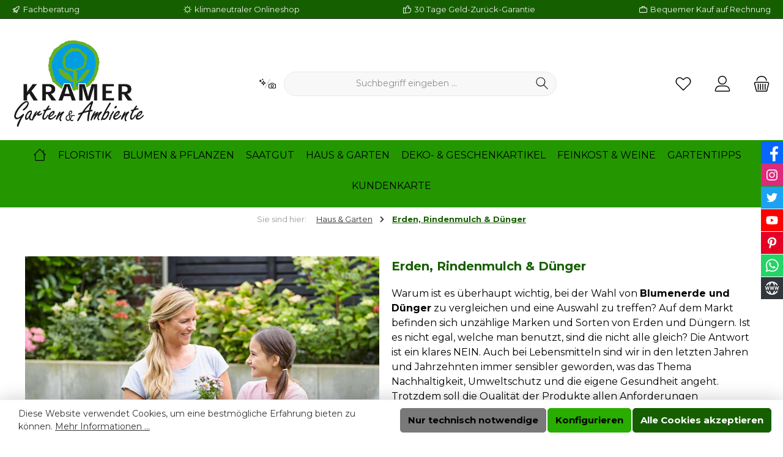

--- FILE ---
content_type: text/html; charset=UTF-8
request_url: https://www.gardoro.de/Haus-und-Garten/Erden-und-Duenger/
body_size: 53720
content:
<!DOCTYPE html>
<html lang="de-DE"
      itemscope="itemscope"
      itemtype="https://schema.org/WebPage">


    
                            
    <head>
        
        		                            <meta charset="utf-8">
            
                            <meta name="viewport"
                      content="width=device-width, initial-scale=1, shrink-to-fit=no">
            
                                <meta name="author"
                      content="">
                <meta name="robots"
                      content="index,follow">
                <meta name="revisit-after"
                      content="15 days">
                <meta name="keywords"
                      content="Erde, Dünger, Pflanzendünger, Blumenerde, Kräutererde, Gemüseerde Rindenmulch, Rasendünger,">
                <meta name="description"
                      content="Die Qualität der Erde ist entscheidend für den Wachstumserfolg, denn nur mit gesundem und kräftigem Wurzelwerk ist auch der oberirdische Teil der Pflanze gesund und vital. Dabei kann es keine Kompromisse geben.">
            
    <link rel="alternate"
          type="application/rss+xml"
          title="Blog Feed"
          href="/blog.rss" />

                                
                        <meta property="og:type" content="website"/>
        
                    <meta property="og:site_name" content="Gardoro.de"/>
        
                    <meta property="og:url" content="https://www.gardoro.de/Haus-und-Garten/Erden-und-Duenger/"/>
        
                                    <meta property="og:title" content="Erden, Rindenmulch und Dünger"/>
                    
                                    <meta property="og:description" content="Die Qualität der Erde ist entscheidend für den Wachstumserfolg, denn nur mit gesundem und kräftigem Wurzelwerk ist auch der oberirdische Teil der Pflanze gesund und vital. Dabei kann es keine Kompromisse geben."/>
                    
                                    <meta property="og:image" content="https://www.krippen-kramer.de/media/36/c2/e4/1675093983/Kramer Gartenambiente1 Kopie.webp?ts=1675094016"/>
                    
                    <meta name="twitter:card" content="summary"/>
        
                    <meta name="twitter:site" content="Gardoro.de"/>
        
                                    <meta property="twitter:title" content="Erden, Rindenmulch und Dünger"/>
                    
                                    <meta property="twitter:description" content="Die Qualität der Erde ist entscheidend für den Wachstumserfolg, denn nur mit gesundem und kräftigem Wurzelwerk ist auch der oberirdische Teil der Pflanze gesund und vital. Dabei kann es keine Kompromisse geben."/>
                    
                                    <meta property="twitter:image" content="https://www.krippen-kramer.de/media/36/c2/e4/1675093983/Kramer Gartenambiente1 Kopie.webp?ts=1675094016"/>
                        
    
                                <meta itemprop="copyrightHolder"
                      content="Gardoro.de">
                <meta itemprop="copyrightYear"
                      content="">
                <meta itemprop="isFamilyFriendly"
                      content="true">
                <meta itemprop="image"
                      content="https://www.krippen-kramer.de/media/36/c2/e4/1675093983/Kramer Gartenambiente1 Kopie.webp?ts=1675094016">
            
    
                                            <meta name="theme-color"
                      content="#fff">
                            
                                                

	




    
        

                
                    <script type="application/ld+json">
            [{"@context":"https:\/\/schema.org","@type":"BreadcrumbList","itemListElement":[{"@type":"ListItem","position":1,"name":"Haus & Garten","item":"https:\/\/www.gardoro.de\/Haus-und-Garten\/"},{"@type":"ListItem","position":2,"name":"Erden, Rindenmulch  & D\u00fcnger","item":"https:\/\/www.gardoro.de\/Haus-und-Garten\/Erden-und-Duenger\/"}]},{"@context":"https:\/\/schema.org","@type":"Organization"},{"@context":"https:\/\/schema.org","@type":"LocalBusiness","name":"Kramer GbR Garten & Ambiente","telephone":"+49 (0)2683-6654","address":{"@type":"PostalAddress","streetAddress":"Mendt 2a","addressLocality":"Buchholz","postalCode":"53567","addressCountry":"DE"},"openingHoursSpecification":[{"@type":"OpeningHoursSpecification","dayOfWeek":["Monday","Tuesday","Wednesday","Thursday","Friday"],"opens":"08:30","closes":"18:30"},{"@type":"OpeningHoursSpecification","dayOfWeek":["Saturday"],"opens":"08:30","closes":"16:00"}],"priceRange":"\u20ac\u20ac\u20ac"}]
        </script>
            

                    <link rel="icon" href="https://www.krippen-kramer.de/media/00/10/c3/1605110729/favicon-96x96.png?ts=1605110729">
        
                                <link rel="apple-touch-icon"
                  href="https://www.krippen-kramer.de/media/00/10/c3/1605110729/favicon-96x96.png?ts=1605110729">
                    
                    <link rel="canonical" href="https://www.gardoro.de/Haus-und-Garten/Erden-und-Duenger/" />
    
                    <title itemprop="name">
                Erden, Rindenmulch und Dünger            </title>
        
        		                                                                <link rel="stylesheet"
                      href="https://www.krippen-kramer.de/theme/2cea51ba266a96a17dd05fd297c95df8/css/all.css?1768392177">
                                    

	





        
        
    
        
                    
    <script>
        window.features = JSON.parse('\u007B\u0022V6_5_0_0\u0022\u003Atrue,\u0022v6.5.0.0\u0022\u003Atrue,\u0022V6_6_0_0\u0022\u003Atrue,\u0022v6.6.0.0\u0022\u003Atrue,\u0022V6_7_0_0\u0022\u003Atrue,\u0022v6.7.0.0\u0022\u003Atrue,\u0022V6_8_0_0\u0022\u003Afalse,\u0022v6.8.0.0\u0022\u003Afalse,\u0022DISABLE_VUE_COMPAT\u0022\u003Atrue,\u0022disable.vue.compat\u0022\u003Atrue,\u0022ACCESSIBILITY_TWEAKS\u0022\u003Atrue,\u0022accessibility.tweaks\u0022\u003Atrue,\u0022TELEMETRY_METRICS\u0022\u003Afalse,\u0022telemetry.metrics\u0022\u003Afalse,\u0022FLOW_EXECUTION_AFTER_BUSINESS_PROCESS\u0022\u003Afalse,\u0022flow.execution.after.business.process\u0022\u003Afalse,\u0022PERFORMANCE_TWEAKS\u0022\u003Afalse,\u0022performance.tweaks\u0022\u003Afalse,\u0022CACHE_CONTEXT_HASH_RULES_OPTIMIZATION\u0022\u003Afalse,\u0022cache.context.hash.rules.optimization\u0022\u003Afalse,\u0022CACHE_REWORK\u0022\u003Afalse,\u0022cache.rework\u0022\u003Afalse,\u0022DEFERRED_CART_ERRORS\u0022\u003Afalse,\u0022deferred.cart.errors\u0022\u003Afalse,\u0022PRODUCT_ANALYTICS\u0022\u003Afalse,\u0022product.analytics\u0022\u003Afalse,\u0022REPEATED_PAYMENT_FINALIZE\u0022\u003Afalse,\u0022repeated.payment.finalize\u0022\u003Afalse,\u0022METEOR_TEXT_EDITOR\u0022\u003Afalse,\u0022meteor.text.editor\u0022\u003Afalse,\u0022SSO\u0022\u003Afalse,\u0022sso\u0022\u003Afalse,\u0022RULE_BUILDER\u0022\u003Atrue,\u0022rule.builder\u0022\u003Atrue,\u0022FLOW_BUILDER\u0022\u003Atrue,\u0022flow.builder\u0022\u003Atrue,\u0022ADVANCED_SEARCH\u0022\u003Atrue,\u0022advanced.search\u0022\u003Atrue,\u0022RETURNS_MANAGEMENT\u0022\u003Atrue,\u0022returns.management\u0022\u003Atrue,\u0022TEXT_GENERATOR\u0022\u003Atrue,\u0022text.generator\u0022\u003Atrue,\u0022CHECKOUT_SWEETENER\u0022\u003Atrue,\u0022checkout.sweetener\u0022\u003Atrue,\u0022IMAGE_CLASSIFICATION\u0022\u003Atrue,\u0022image.classification\u0022\u003Atrue,\u0022PROPERTY_EXTRACTOR\u0022\u003Atrue,\u0022property.extractor\u0022\u003Atrue,\u0022REVIEW_SUMMARY\u0022\u003Atrue,\u0022review.summary\u0022\u003Atrue,\u0022REVIEW_TRANSLATOR\u0022\u003Atrue,\u0022review.translator\u0022\u003Atrue,\u0022CONTENT_GENERATOR\u0022\u003Atrue,\u0022content.generator\u0022\u003Atrue,\u0022EXPORT_ASSISTANT\u0022\u003Atrue,\u0022export.assistant\u0022\u003Atrue,\u0022QUICK_ORDER\u0022\u003Atrue,\u0022quick.order\u0022\u003Atrue,\u0022EMPLOYEE_MANAGEMENT\u0022\u003Atrue,\u0022employee.management\u0022\u003Atrue,\u0022QUOTE_MANAGEMENT\u0022\u003Atrue,\u0022quote.management\u0022\u003Atrue,\u0022CAPTCHA\u0022\u003Atrue,\u0022captcha\u0022\u003Atrue,\u0022NATURAL_LANGUAGE_SEARCH\u0022\u003Atrue,\u0022natural.language.search\u0022\u003Atrue,\u0022IMAGE_UPLOAD_SEARCH\u0022\u003Atrue,\u0022image.upload.search\u0022\u003Atrue,\u0022ORDER_APPROVAL\u0022\u003Atrue,\u0022order.approval\u0022\u003Atrue,\u0022SPATIAL_CMS_ELEMENT\u0022\u003Atrue,\u0022spatial.cms.element\u0022\u003Atrue,\u0022SHOPPING_LISTS\u0022\u003Atrue,\u0022shopping.lists\u0022\u003Atrue,\u0022TEXT_TO_IMAGE_GENERATION\u0022\u003Atrue,\u0022text.to.image.generation\u0022\u003Atrue,\u0022SPATIAL_SCENE_EDITOR\u0022\u003Atrue,\u0022spatial.scene.editor\u0022\u003Atrue,\u0022ORGANIZATION_UNITS\u0022\u003Atrue,\u0022organization.units\u0022\u003Atrue,\u0022ADVANCED_PRODUCT_CATALOGS\u0022\u003Atrue,\u0022advanced.product.catalogs\u0022\u003Atrue,\u0022BUDGET_MANAGEMENT\u0022\u003Atrue,\u0022budget.management\u0022\u003Atrue\u007D');
    </script>
        
                    <!-- WbmTagManagerAnalytics Head Snippet Start -->
                                                            
            <script>
                                    window.gtagActive = true;
                    window.gtagURL = 'https://www.googletagmanager.com/gtag/js?id=G-4EM6CTBL6Q';
                                        window.controllerName = 'navigation';
                                        window.actionName = 'index';
                    window.activeRoute = 'frontend.navigation.page';
                    window.trackOrders = '1';
                    window.gtagTrackingId = 'G-4EM6CTBL6Q';
                    window.dataLayer = window.dataLayer || [];
                    window.gtagConfig = {
                        'anonymize_ip': '',
                        'cookie_domain': 'none',
                        'cookie_prefix': '_swag_ga',
                    };

                    function gtag() { dataLayer.push(arguments); }
                            </script>
            
        <script>
        window.dataLayer = window.dataLayer || [];
        function gtag() { dataLayer.push(arguments); }

        (() => {
            const analyticsStorageEnabled = document.cookie.split(';').some((item) => item.trim().includes('google-analytics-enabled=1'));
            const adsEnabled = document.cookie.split(';').some((item) => item.trim().includes('google-ads-enabled=1'));
            const shopStudioCookie = document.cookie.split(';').find((item) => item.trim().includes('shopstudio-google-tag-manager-cloud-cookie-consent=allowed'));

            // Always set a default consent for consent mode v2
            gtag('consent', 'default', {
                'ad_user_data': adsEnabled || shopStudioCookie ? 'granted' : 'denied',
                'ad_storage': adsEnabled || shopStudioCookie ? 'granted' : 'denied',
                'ad_personalization': adsEnabled || shopStudioCookie ? 'granted' : 'denied',
                'analytics_storage': analyticsStorageEnabled || shopStudioCookie ? 'granted' : 'denied'
            });
        })();
    </script>


    <!-- Shopware Analytics -->
    <script>
        window.shopwareAnalytics = {
            trackingId: '',
            merchantConsent: true,
            debug: false,
            storefrontController: 'Navigation',
            storefrontAction: 'index',
            storefrontRoute: 'frontend.navigation.page',
            storefrontCmsPageType:  'product_list' ,
        };
    </script>
    <!-- End Shopware Analytics -->


                                
                            <script data-shop-studio-google-tag-manager-cloud="true"
                        data-shop-studio-google-tag-manager-cloud-options="{&quot;containerId&quot;:&quot;GTM-T3M2J9F&quot;,&quot;debugEnabled&quot;:null,&quot;startOnUserInteraction&quot;:null,&quot;context&quot;:{&quot;controllerName&quot;:&quot;navigation&quot;,&quot;controllerAction&quot;:&quot;index&quot;,&quot;currency&quot;:{&quot;isoCode&quot;:&quot;EUR&quot;}}}">
                    window.shopStudioGoogleTagManagerCloudGtagCallback = function shopStudioGoogleTagManagerCloudGtagCallbackFunction() {
                        (function(w,d,s,l,i){w[l]=w[l]||[];w[l].push({'gtm.start':
                                new Date().getTime(),event:'gtm.js'});var f=d.getElementsByTagName(s)[0],
                            j=d.createElement(s),dl=l!='dataLayer'?'&l='+l:'';j.async=true;j.src=
                            'https://www.googletagmanager.com/gtm.js?id='+i+dl;f.parentNode.insertBefore(j,f);
                        })(window,document,'script','dataLayer', 'GTM-T3M2J9F');
                    }
                </script>
                                

            <script id="wbmTagMangerDefine" type="text/javascript">
            let gtmIsTrackingProductClicks = Boolean(),
                gtmIsTrackingAddToWishlistClicks = Boolean(),
                maxDatalayerLimitBeforeSplit = Number(7),
                gtmContainerId = 'GTM-T3M2J9F',
                hasSWConsentSupport = Boolean(1);
            window.wbmScriptIsSet = false;
            window.dataLayer = window.dataLayer || [];
            window.dataLayer.push({"event":"user","id":null});
        </script>

        <script id="wbmTagMangerDataLayer" type="text/javascript">
            window.dataLayer.push({ ecommerce: null });
            window.dataLayer.push({"google_tag_params":{"ecomm_prodid":["16663.1","114.1","16664.1","14729","10987","11019.1","1114.1","45000003","45000008","145","11702","12222","1590","12224","12223","12217","12225","12226","12215","127.1","16779.1","12212","94452","94508"],"ecomm_category":"Erden, Rindenmulch  &amp; D\u00fcnger","ecomm_pagetype":"category"}});

            
                

            
            let onEventDataLayer = JSON.parse('[{"event":"view_item_list","ecommerce":{"item_list_name":"Category: Erden, Rindenmulch  &amp; D\u00fcnger","items":[{"price":0,"index":0,"item_id":"16663.1","item_brand":"Balster","item_list_id":"category_f74cb436174048a18f62c1e1758f3609","item_category":"Blumen- &amp; Pflanzerde, Granulat &amp; Substrat","item_name":"Blumavis\u00ae Nachhaltige Blumenerde torffrei","item_variant":"","item_list_name":"Category: Erden, Rindenmulch  &amp; D\u00fcnger"},{"price":0,"index":1,"item_id":"114.1","item_brand":"Balster","item_list_id":"category_f74cb436174048a18f62c1e1758f3609","item_category":"Blumen- &amp; Pflanzerde, Granulat &amp; Substrat","item_name":"Blumavis\u00ae Blumenerde","item_variant":"","item_list_name":"Category: Erden, Rindenmulch  &amp; D\u00fcnger"},{"price":0,"index":2,"item_id":"16664.1","item_brand":"Balster","item_list_id":"category_f74cb436174048a18f62c1e1758f3609","item_category":"Blumen- &amp; Pflanzerde, Granulat &amp; Substrat","item_name":"Blumavis\u00ae Pflanzerde torffrei","item_variant":"","item_list_name":"Category: Erden, Rindenmulch  &amp; D\u00fcnger"},{"price":10.99,"index":3,"item_id":"14729","item_brand":"Balster","item_list_id":"category_f74cb436174048a18f62c1e1758f3609","item_category":"Blumen- &amp; Pflanzerde, Granulat &amp; Substrat","item_name":"Blumavis\u00ae BIO Gartenkompost torffrei, 40l","item_variant":"","item_list_name":"Category: Erden, Rindenmulch  &amp; D\u00fcnger"},{"price":7.99,"index":4,"item_id":"10987","item_brand":"Balster","item_list_id":"category_f74cb436174048a18f62c1e1758f3609","item_category":"Blumen- &amp; Pflanzerde, Granulat &amp; Substrat","item_name":"Blumavis\u00ae BIO Aussaat- und Kr\u00e4utererde, 15l","item_variant":"","item_list_name":"Category: Erden, Rindenmulch  &amp; D\u00fcnger"},{"price":0,"index":5,"item_id":"11019.1","item_brand":"Balster","item_list_id":"category_f74cb436174048a18f62c1e1758f3609","item_category":"Blumen- &amp; Pflanzerde, Granulat &amp; Substrat","item_name":"Blumavis\u00ae Rhododendron- und Moorbeeterde","item_variant":"","item_list_name":"Category: Erden, Rindenmulch  &amp; D\u00fcnger"},{"price":0,"index":6,"item_id":"1114.1","item_brand":"Balster","item_list_id":"category_f74cb436174048a18f62c1e1758f3609","item_category":"Blumen- &amp; Pflanzerde, Granulat &amp; Substrat","item_name":"Blumavis\u00ae BIO Tomaten- und Gem\u00fcseerde torffrei","item_variant":"","item_list_name":"Category: Erden, Rindenmulch  &amp; D\u00fcnger"},{"price":19.95,"index":7,"item_id":"45000003","item_brand":"Derbe","item_list_id":"category_f74cb436174048a18f62c1e1758f3609","item_category":"Rindenmulch &amp; Dekorrinde","item_name":"Pinien Dekorrinde Premium fein 4-8mm, 60l","item_variant":"","item_list_name":"Category: Erden, Rindenmulch  &amp; D\u00fcnger"},{"price":9.95,"index":8,"item_id":"45000008","item_brand":"Derbe","item_list_id":"category_f74cb436174048a18f62c1e1758f3609","item_category":"Rindenmulch &amp; Dekorrinde","item_name":"Rindenmulch mittel 10-30mm, 60l","item_variant":"","item_list_name":"Category: Erden, Rindenmulch  &amp; D\u00fcnger"},{"price":7.99,"index":9,"item_id":"145","item_brand":"Balster","item_list_id":"category_f74cb436174048a18f62c1e1758f3609","item_category":"Blumen- &amp; Pflanzerde, Granulat &amp; Substrat","item_name":"frux Rosenerde, 18l","item_variant":"","item_list_name":"Category: Erden, Rindenmulch  &amp; D\u00fcnger"},{"price":14.95,"index":10,"item_id":"11702","item_brand":"Oscorna","item_list_id":"category_f74cb436174048a18f62c1e1758f3609","item_category":"D\u00fcnger","item_name":"Oscorna Animalin Gartend\u00fcnger 2,5kg","item_variant":"","item_list_name":"Category: Erden, Rindenmulch  &amp; D\u00fcnger"},{"price":9.95,"index":11,"item_id":"12222","item_brand":"Oscorna","item_list_id":"category_f74cb436174048a18f62c1e1758f3609","item_category":"D\u00fcnger","item_name":"Oscorna Beerend\u00fcnger 1kg","item_variant":"","item_list_name":"Category: Erden, Rindenmulch  &amp; D\u00fcnger"},{"price":71.45,"index":12,"item_id":"1590","item_brand":"Oscorna","item_list_id":"category_f74cb436174048a18f62c1e1758f3609","item_category":"D\u00fcnger","item_name":"Oscorna Bodenaktivator 25kg","item_variant":"","item_list_name":"Category: Erden, Rindenmulch  &amp; D\u00fcnger"},{"price":9.95,"index":13,"item_id":"12224","item_brand":"Oscorna","item_list_id":"category_f74cb436174048a18f62c1e1758f3609","item_category":"D\u00fcnger","item_name":"Oscorna Rhododendren-, Azaleen- und Erikad\u00fcnger 1kg","item_variant":"","item_list_name":"Category: Erden, Rindenmulch  &amp; D\u00fcnger"},{"price":19.5,"index":14,"item_id":"12223","item_brand":"Oscorna","item_list_id":"category_f74cb436174048a18f62c1e1758f3609","item_category":"D\u00fcnger","item_name":"Oscorna Beerend\u00fcnger 2,5kg","item_variant":"","item_list_name":"Category: Erden, Rindenmulch  &amp; D\u00fcnger"},{"price":26.5,"index":15,"item_id":"12217","item_brand":"Oscorna","item_list_id":"category_f74cb436174048a18f62c1e1758f3609","item_category":"D\u00fcnger","item_name":"Oscorna Baum-, Strauch- und Heckend\u00fcnger 5kg","item_variant":"","item_list_name":"Category: Erden, Rindenmulch  &amp; D\u00fcnger"},{"price":19.95,"index":16,"item_id":"12225","item_brand":"Oscorna","item_list_id":"category_f74cb436174048a18f62c1e1758f3609","item_category":"D\u00fcnger","item_name":"Oscorna Rhododendren-, Azaleen- und Erikad\u00fcnger 2,5kg","item_variant":"","item_list_name":"Category: Erden, Rindenmulch  &amp; D\u00fcnger"},{"price":9.95,"index":17,"item_id":"12226","item_brand":"Oscorna","item_list_id":"category_f74cb436174048a18f62c1e1758f3609","item_category":"D\u00fcnger","item_name":"Oscorna Rosend\u00fcnger 1kg","item_variant":"","item_list_name":"Category: Erden, Rindenmulch  &amp; D\u00fcnger"},{"price":26.95,"index":18,"item_id":"12215","item_brand":"Oscorna","item_list_id":"category_f74cb436174048a18f62c1e1758f3609","item_category":"D\u00fcnger","item_name":"Oscorna Rasaflor Rasend\u00fcnger 5kg","item_variant":"","item_list_name":"Category: Erden, Rindenmulch  &amp; D\u00fcnger"},{"price":0,"index":19,"item_id":"127.1","item_brand":"Balster","item_list_id":"category_f74cb436174048a18f62c1e1758f3609","item_category":"Blumen- &amp; Pflanzerde, Granulat &amp; Substrat","item_name":"Blumavis\u00ae K\u00fcbelpflanzenerde","item_variant":"","item_list_name":"Category: Erden, Rindenmulch  &amp; D\u00fcnger"},{"price":0,"index":20,"item_id":"16779.1","item_brand":"Balster","item_list_id":"category_f74cb436174048a18f62c1e1758f3609","item_category":"Blumen- &amp; Pflanzerde, Granulat &amp; Substrat","item_name":"Lecaton Bl\u00e4hton, Tongranulat","item_variant":"","item_list_name":"Category: Erden, Rindenmulch  &amp; D\u00fcnger"},{"price":22.5,"index":21,"item_id":"12212","item_brand":"Oscorna","item_list_id":"category_f74cb436174048a18f62c1e1758f3609","item_category":"D\u00fcnger","item_name":"Oscorna Bodenaktivator 3kg","item_variant":"","item_list_name":"Category: Erden, Rindenmulch  &amp; D\u00fcnger"},{"price":82.5,"index":22,"item_id":"94452","item_brand":"Oscorna","item_list_id":"category_f74cb436174048a18f62c1e1758f3609","item_category":"D\u00fcnger","item_name":"Oscorna Animalin Gartend\u00fcnger 20kg","item_variant":"","item_list_name":"Category: Erden, Rindenmulch  &amp; D\u00fcnger"},{"price":17.25,"index":23,"item_id":"94508","item_brand":"Balster","item_list_id":"category_f74cb436174048a18f62c1e1758f3609","item_category":"D\u00fcnger","item_name":"G\u00e4rtner Exclusiv Langzeitd\u00fcnger, 1KG","item_variant":"","item_list_name":"Category: Erden, Rindenmulch  &amp; D\u00fcnger"}],"item_list_id":"category_f74cb436174048a18f62c1e1758f3609"}}]');
                    </script>    
                        <script id="wbmTagManger" type="text/javascript" >
                function getCookie(name) {
                    var cookieMatch = document.cookie.match(name + '=(.*?)(;|$)');
                    return cookieMatch && decodeURI(cookieMatch[1]);
                }

                let gtmCookieSet = getCookie('wbm-tagmanager-enabled');
                
                let googleTag = function(w,d,s,l,i){w[l]=w[l]||[];w[l].push({'gtm.start':new Date().getTime(),event:'gtm.js'});var f=d.getElementsByTagName(s)[0],j=d.createElement(s),dl=l!='dataLayer'?'&l='+l:'';j.async=true;j.src='https://www.googletagmanager.com/gtm.js?id='+i+dl+'';f.parentNode.insertBefore(j,f);};
                

                if (hasSWConsentSupport && gtmCookieSet === null) {
                    window.wbmGoogleTagmanagerId = gtmContainerId;
                    window.wbmScriptIsSet = false;
                    window.googleTag = googleTag;
                } else {
                    window.wbmScriptIsSet = true;
                    googleTag(window, document, 'script', 'dataLayer', gtmContainerId);
                    googleTag = null;

                    window.dataLayer = window.dataLayer || [];
                    function gtag() { dataLayer.push(arguments); }

                    if (hasSWConsentSupport) {
                        (() => {
                            const analyticsStorageEnabled = document.cookie.split(';').some((item) => item.trim().includes('google-analytics-enabled=1'));
                            const adsEnabled = document.cookie.split(';').some((item) => item.trim().includes('google-ads-enabled=1'));

                            gtag('consent', 'update', {
                                'ad_storage': adsEnabled ? 'granted' : 'denied',
                                'ad_user_data': adsEnabled ? 'granted' : 'denied',
                                'ad_personalization': adsEnabled ? 'granted' : 'denied',
                                'analytics_storage': analyticsStorageEnabled ? 'granted' : 'denied'
                            });
                        })();
                    }
                }

                
            </script><!-- WbmTagManagerAnalytics Head Snippet End -->
            
                                
            <script type="text/javascript" id="recaptcha-script"
                                data-src='https://www.google.com/recaptcha/api.js?render=6Lc0r_MUAAAAAH0-pWbfFjKnzfDhzj6TjPeAfhwa'
                defer></script>
        <script>
                                        window.googleReCaptchaV3Active = true;
                    </script>
            

    
                
                                    <script>
                    window.useDefaultCookieConsent = true;
                </script>
                    
                		                            <script>
                window.activeNavigationId = 'f74cb436174048a18f62c1e1758f3609';
                window.activeRoute = 'frontend.navigation.page';
                window.activeRouteParameters = '\u007B\u0022_httpCache\u0022\u003Atrue,\u0022navigationId\u0022\u003A\u0022f74cb436174048a18f62c1e1758f3609\u0022\u007D';
                window.router = {
                    'frontend.cart.offcanvas': '/checkout/offcanvas',
                    'frontend.cookie.offcanvas': '/cookie/offcanvas',
                    'frontend.cookie.groups': '/cookie/groups',
                    'frontend.checkout.finish.page': '/checkout/finish',
                    'frontend.checkout.info': '/widgets/checkout/info',
                    'frontend.menu.offcanvas': '/widgets/menu/offcanvas',
                    'frontend.cms.page': '/widgets/cms',
                    'frontend.cms.navigation.page': '/widgets/cms/navigation',
                    'frontend.country.country-data': '/country/country-state-data',
                    'frontend.app-system.generate-token': '/app-system/Placeholder/generate-token',
                    'frontend.gateway.context': '/gateway/context',
                    'frontend.cookie.consent.offcanvas': '/cookie/consent-offcanvas',
                    'frontend.account.login.page': '/account/login',
                    };
                window.salesChannelId = '41bb4c535f054938993a86ae781de119';
            </script>
        

            
    

            <script>
            window.router = {
                ...window.router,
                'frontend.account.advanced-product-catalogs.categories': '/account/advanced-product-catalogs/categories',
                'frontend.account.advanced-product-catalogs.categories.search': '/account/advanced-product-catalogs/categories/search',
                'frontend.account.advanced-product-catalogs.save': '/account/advanced-product-catalogs/save'
            }
        </script>
    

            <script>
            window.router = {
                ...window.router,
                'frontend.budget.recipients.delete': '/budget/id/recipients/delete',
                'frontend.budget.recipients.store': '/budget/id/recipients',
                'frontend.budgets.employees': '/budget/employees',
                'frontend.budgets.organizations': '/budget/organizations',
            }
        </script>
    

        
    <script>
        window.router['widgets.swag.cmsExtensions.quickview'] = '/swag/cms-extensions/quickview';
        window.router['widgets.swag.cmsExtensions.quickview.variant'] = '/swag/cms-extensions/quickview/variant';
    </script>


    <script>
        window.router['frontend.shopware_analytics.customer.data'] = '/storefront/script/shopware-analytics-customer'
    </script>

                                <script>
                
                window.breakpoints = JSON.parse('\u007B\u0022xs\u0022\u003A0,\u0022sm\u0022\u003A576,\u0022md\u0022\u003A768,\u0022lg\u0022\u003A992,\u0022xl\u0022\u003A1200,\u0022xxl\u0022\u003A1400\u007D');
            </script>
        
                                    <script>
                    window.customerLoggedInState = 0;

                    window.wishlistEnabled = 1;
                </script>
                    
                            			<script src="https://www.krippen-kramer.de/theme/7ed37038c3244d5db30a0fc14828a24a/assets/js/jquery-3.5.1.slim.min.js?1766143098"></script>
			
		        

    
                        
    <script>
        window.validationMessages = JSON.parse('\u007B\u0022required\u0022\u003A\u0022Die\u0020Eingabe\u0020darf\u0020nicht\u0020leer\u0020sein.\u0022,\u0022email\u0022\u003A\u0022Ung\\u00fcltige\u0020E\u002DMail\u002DAdresse.\u0020Die\u0020E\u002DMail\u0020ben\\u00f6tigt\u0020das\u0020Format\u0020\\\u0022nutzer\u0040beispiel.de\\\u0022.\u0022,\u0022confirmation\u0022\u003A\u0022Ihre\u0020Eingaben\u0020sind\u0020nicht\u0020identisch.\u0022,\u0022minLength\u0022\u003A\u0022Die\u0020Eingabe\u0020ist\u0020zu\u0020kurz.\u0022,\u0022grecaptcha\u0022\u003A\u0022Bitte\u0020akzeptieren\u0020Sie\u0020die\u0020technisch\u0020erforderlichen\u0020Cookies,\u0020um\u0020die\u0020reCAPTCHA\u002D\\u00dcberpr\\u00fcfung\u0020zu\u0020erm\\u00f6glichen.\u0022\u007D');
    </script>
        
                                                            <script>
                        window.themeJsPublicPath = 'https://www.krippen-kramer.de/theme/2cea51ba266a96a17dd05fd297c95df8/js/';
                    </script>
                                            <script type="text/javascript" src="https://www.krippen-kramer.de/theme/2cea51ba266a96a17dd05fd297c95df8/js/storefront/storefront.js?1768392177" defer></script>
                                            <script type="text/javascript" src="https://www.krippen-kramer.de/theme/2cea51ba266a96a17dd05fd297c95df8/js/swag-pay-pal/swag-pay-pal.js?1768392177" defer></script>
                                            <script type="text/javascript" src="https://www.krippen-kramer.de/theme/2cea51ba266a96a17dd05fd297c95df8/js/pickware-dhl/pickware-dhl.js?1768392177" defer></script>
                                            <script type="text/javascript" src="https://www.krippen-kramer.de/theme/2cea51ba266a96a17dd05fd297c95df8/js/pickware-shipping-bundle/pickware-shipping-bundle.js?1768392177" defer></script>
                                            <script type="text/javascript" src="https://www.krippen-kramer.de/theme/2cea51ba266a96a17dd05fd297c95df8/js/netzp-shopmanager6/netzp-shopmanager6.js?1768392177" defer></script>
                                            <script type="text/javascript" src="https://www.krippen-kramer.de/theme/2cea51ba266a96a17dd05fd297c95df8/js/swag-customized-products/swag-customized-products.js?1768392177" defer></script>
                                            <script type="text/javascript" src="https://www.krippen-kramer.de/theme/2cea51ba266a96a17dd05fd297c95df8/js/netzp-blog6/netzp-blog6.js?1768392177" defer></script>
                                            <script type="text/javascript" src="https://www.krippen-kramer.de/theme/2cea51ba266a96a17dd05fd297c95df8/js/subscription/subscription.js?1768392177" defer></script>
                                            <script type="text/javascript" src="https://www.krippen-kramer.de/theme/2cea51ba266a96a17dd05fd297c95df8/js/checkout-sweetener/checkout-sweetener.js?1768392177" defer></script>
                                            <script type="text/javascript" src="https://www.krippen-kramer.de/theme/2cea51ba266a96a17dd05fd297c95df8/js/text-translator/text-translator.js?1768392177" defer></script>
                                            <script type="text/javascript" src="https://www.krippen-kramer.de/theme/2cea51ba266a96a17dd05fd297c95df8/js/employee-management/employee-management.js?1768392177" defer></script>
                                            <script type="text/javascript" src="https://www.krippen-kramer.de/theme/2cea51ba266a96a17dd05fd297c95df8/js/quick-order/quick-order.js?1768392177" defer></script>
                                            <script type="text/javascript" src="https://www.krippen-kramer.de/theme/2cea51ba266a96a17dd05fd297c95df8/js/advanced-search/advanced-search.js?1768392177" defer></script>
                                            <script type="text/javascript" src="https://www.krippen-kramer.de/theme/2cea51ba266a96a17dd05fd297c95df8/js/captcha/captcha.js?1768392177" defer></script>
                                            <script type="text/javascript" src="https://www.krippen-kramer.de/theme/2cea51ba266a96a17dd05fd297c95df8/js/quote-management/quote-management.js?1768392177" defer></script>
                                            <script type="text/javascript" src="https://www.krippen-kramer.de/theme/2cea51ba266a96a17dd05fd297c95df8/js/a-i-search/a-i-search.js?1768392177" defer></script>
                                            <script type="text/javascript" src="https://www.krippen-kramer.de/theme/2cea51ba266a96a17dd05fd297c95df8/js/spatial-cms-element/spatial-cms-element.js?1768392177" defer></script>
                                            <script type="text/javascript" src="https://www.krippen-kramer.de/theme/2cea51ba266a96a17dd05fd297c95df8/js/order-approval/order-approval.js?1768392177" defer></script>
                                            <script type="text/javascript" src="https://www.krippen-kramer.de/theme/2cea51ba266a96a17dd05fd297c95df8/js/shopping-list/shopping-list.js?1768392177" defer></script>
                                            <script type="text/javascript" src="https://www.krippen-kramer.de/theme/2cea51ba266a96a17dd05fd297c95df8/js/organization-unit/organization-unit.js?1768392177" defer></script>
                                            <script type="text/javascript" src="https://www.krippen-kramer.de/theme/2cea51ba266a96a17dd05fd297c95df8/js/advanced-product-catalogs/advanced-product-catalogs.js?1768392177" defer></script>
                                            <script type="text/javascript" src="https://www.krippen-kramer.de/theme/2cea51ba266a96a17dd05fd297c95df8/js/budget-management/budget-management.js?1768392177" defer></script>
                                            <script type="text/javascript" src="https://www.krippen-kramer.de/theme/2cea51ba266a96a17dd05fd297c95df8/js/wbm-tag-manager-analytics/wbm-tag-manager-analytics.js?1768392177" defer></script>
                                            <script type="text/javascript" src="https://www.krippen-kramer.de/theme/2cea51ba266a96a17dd05fd297c95df8/js/swag-cms-extensions/swag-cms-extensions.js?1768392177" defer></script>
                                            <script type="text/javascript" src="https://www.krippen-kramer.de/theme/2cea51ba266a96a17dd05fd297c95df8/js/neon6-configurator/neon6-configurator.js?1768392177" defer></script>
                                            <script type="text/javascript" src="https://www.krippen-kramer.de/theme/2cea51ba266a96a17dd05fd297c95df8/js/shop-studio-google-tag-manager-cloud/shop-studio-google-tag-manager-cloud.js?1768392177" defer></script>
                                            <script type="text/javascript" src="https://www.krippen-kramer.de/theme/2cea51ba266a96a17dd05fd297c95df8/js/swag-analytics/swag-analytics.js?1768392177" defer></script>
                                            <script type="text/javascript" src="https://www.krippen-kramer.de/theme/2cea51ba266a96a17dd05fd297c95df8/js/tcinn-theme-ware-clean/tcinn-theme-ware-clean.js?1768392177" defer></script>
                                                        

    
        </head>

        <body class="is-ctl-navigation is-act-index is-active-route-frontend-navigation-page themeware twt-clean twt-header-type-1 twt-full-width-boxed twt-is-cms-product-list twt-cms-styling">

            
                
    
    
            <div id="page-top" class="skip-to-content bg-primary-subtle text-primary-emphasis overflow-hidden" tabindex="-1">
            <div class="container skip-to-content-container d-flex justify-content-center visually-hidden-focusable">
                                                                                        <a href="#content-main" class="skip-to-content-link d-inline-flex text-decoration-underline m-1 p-2 fw-bold gap-2">
                                Zum Hauptinhalt springen
                            </a>
                                            
                                                                        <a href="#header-main-search-input" class="skip-to-content-link d-inline-flex text-decoration-underline m-1 p-2 fw-bold gap-2 d-none d-sm-block">
                                Zur Suche springen
                            </a>
                                            
                                                                        <a href="#main-navigation-menu" class="skip-to-content-link d-inline-flex text-decoration-underline m-1 p-2 fw-bold gap-2 d-none d-lg-block">
                                Zur Hauptnavigation springen
                            </a>
                                                                        </div>
        </div>
        
    						                                
                            <noscript>
                <iframe src="https://www.googletagmanager.com/ns.html?id=GTM-T3M2J9F"
                        height="0"
                        width="0"
                        style="display:none;visibility:hidden"
                        title="Google Tagmanager">

                </iframe>
            </noscript>
            
                <noscript class="noscript-main">
                
    <div role="alert"
         aria-live="polite"
         class="alert alert-info d-flex align-items-center">

                                                                        
                                                        
        
        
        
                                    
                <span class="icon icon-info" aria-hidden="true">
                                        <svg xmlns="http://www.w3.org/2000/svg" xmlns:xlink="http://www.w3.org/1999/xlink" width="24" height="24" viewBox="0 0 24 24"><defs><path d="M12 7c.5523 0 1 .4477 1 1s-.4477 1-1 1-1-.4477-1-1 .4477-1 1-1zm1 9c0 .5523-.4477 1-1 1s-1-.4477-1-1v-5c0-.5523.4477-1 1-1s1 .4477 1 1v5zm11-4c0 6.6274-5.3726 12-12 12S0 18.6274 0 12 5.3726 0 12 0s12 5.3726 12 12zM12 2C6.4772 2 2 6.4772 2 12s4.4772 10 10 10 10-4.4772 10-10S17.5228 2 12 2z" id="icons-default-info" /></defs><use xlink:href="#icons-default-info" fill="#758CA3" fill-rule="evenodd" /></svg>
                    </span>

                                                        
                                    
                    <div class="alert-content-container">
                                                    
                                                            Um unseren Shop in vollem Umfang nutzen zu können, empfehlen wir Ihnen Javascript in Ihrem Browser zu aktivieren.
                                    
                                                                </div>
            </div>
            </noscript>
        


                    		
				






	 					
	
	


	
	
	
	

	

	
	<section id="twt-usp-bar"			 class="twt-usp-bar is-header is-small layout-1 top"
			 data-twt-usp-bar-position="1"			 data-twt-usp-bar-usps="5"
			 role="region"
			 aria-label="Darum lohnt sich Einkaufen bei uns"
	>

					<div class="twt-usp-bar-container container">
				<div class="twt-usp-bar-items">
					





 



                            
            
                
                                    <div class="twt-usp-bar-item twt-usp-1 item-1">
                    <div class="item-icon">
                                                
		
					    
        
        
        
                                    
                <span class="icon icon-rocket" aria-hidden="true">
                                        <svg xmlns="http://www.w3.org/2000/svg" xmlns:xlink="http://www.w3.org/1999/xlink" width="24" height="24" viewBox="0 0 24 24"><defs><path d="M5.2213 14.4042a12.7324 12.7324 0 0 0-3.4638-1.434c-.7541-.1886-1.0142-1.1277-.4646-1.6773l1.8284-1.8284A5 5 0 0 1 6.657 8h2.47l.47-.6462A13 13 0 0 1 20.1107 2H21c.5523 0 1 .4477 1 1v.8893a13 13 0 0 1-5.3538 10.5136l-.4355.3167.2102.8407a5 5 0 0 1-1.3152 4.7482l-2.3986 2.3986c-.5496.5496-1.4887.2895-1.6772-.4646a12.7324 12.7324 0 0 0-1.434-3.4638 41.8718 41.8718 0 0 1-5.2797 2.17c-.7817.2606-1.5255-.4832-1.2649-1.265a41.8718 41.8718 0 0 1 2.17-5.2795zm.9287-1.7747A41.8718 41.8718 0 0 1 7.7358 10h-1.079a3 3 0 0 0-2.1213.8787l-.661.661c.794.2997 1.5546.665 2.2755 1.0898zm8.309 3.33a41.8717 41.8717 0 0 1-3.0885 1.8905 14.7187 14.7187 0 0 1 1.0897 2.2755l1.2313-1.2312a3 3 0 0 0 .789-2.849l-.0214-.0858zm-4.2242.2328a39.8717 39.8717 0 0 0 4.292-2.721l.943-.6859a11 11 0 0 0 4.5296-8.7848A11 11 0 0 0 11.2146 8.53l-.686.9432a39.8717 39.8717 0 0 0-2.721 4.2919 14.762 14.762 0 0 1 2.4272 2.4271zm-1.8172.936a12.7602 12.7602 0 0 0-1.5459-1.5459c-.4347.9-.8358 1.8167-1.202 2.748a39.8718 39.8718 0 0 0 2.7479-1.2021z" id="icons-default-rocket" /></defs><use xlink:href="#icons-default-rocket" fill="#758CA3" fill-rule="evenodd" /></svg>
                    </span>

    
	                    </div>
                    <div class="item-label">
                        <div class="item-title">Fachberatung</div>
                                            </div>
                </div>
                    
    
                
                                    <div class="twt-usp-bar-item twt-usp-2 item-2">
                    <div class="item-icon">
                                                
		
					    
        
        
        
                                    
                <span class="icon icon-sun" aria-hidden="true">
                                        <svg xmlns="http://www.w3.org/2000/svg" xmlns:xlink="http://www.w3.org/1999/xlink" width="24" height="24" viewBox="0 0 24 24"><defs><path d="M12 20c-4.4183 0-8-3.5817-8-8s3.5817-8 8-8 8 3.5817 8 8-3.5817 8-8 8zm0-2c3.3137 0 6-2.6863 6-6s-2.6863-6-6-6-6 2.6863-6 6 2.6863 6 6 6zm0-18c.5523 0 1 .4477 1 1v1c0 .5523-.4477 1-1 1s-1-.4477-1-1V1c0-.5523.4477-1 1-1zm0 21c.5523 0 1 .4477 1 1v1c0 .5523-.4477 1-1 1s-1-.4477-1-1v-1c0-.5523.4477-1 1-1zm10-10h1c.5523 0 1 .4477 1 1s-.4477 1-1 1h-1c-.5523 0-1-.4477-1-1s.4477-1 1-1zM1 11h1c.5523 0 1 .4477 1 1s-.4477 1-1 1H1c-.5523 0-1-.4477-1-1s.4477-1 1-1zm19.4853-7.4853c.3905.3905.3905 1.0237 0 1.4142l-.7071.7071c-.3905.3906-1.0237.3906-1.4142 0-.3906-.3905-.3906-1.0237 0-1.4142l.707-.707c.3906-.3906 1.0238-.3906 1.4143 0zM5.636 18.364c.3906.3905.3906 1.0237 0 1.4142l-.707.707c-.3906.3906-1.0238.3906-1.4143 0-.3905-.3904-.3905-1.0236 0-1.4141l.7071-.7071c.3905-.3906 1.0237-.3906 1.4142 0zm14.1422 0 .707.707c.3906.3906.3906 1.0238 0 1.4143-.3904.3905-1.0236.3905-1.4141 0l-.7071-.7071c-.3906-.3905-.3906-1.0237 0-1.4142.3905-.3906 1.0237-.3906 1.4142 0zM4.9289 3.5147l.7071.7071c.3906.3905.3906 1.0237 0 1.4142-.3905.3906-1.0237.3906-1.4142 0l-.707-.707c-.3906-.3906-.3906-1.0238 0-1.4143.3904-.3905 1.0236-.3905 1.4141 0z" id="icons-default-sun" /></defs><use xlink:href="#icons-default-sun" fill="#758CA3" fill-rule="evenodd" /></svg>
                    </span>

    
	                    </div>
                    <div class="item-label">
                        <div class="item-title">klimaneutraler Onlineshop</div>
                                            </div>
                </div>
                    
    
                
                                    <div class="twt-usp-bar-item twt-usp-3 item-3">
                    <div class="item-icon">
                                                
		
					    
        
        
        
                                    
                <span class="icon icon-thumb-up" aria-hidden="true">
                                        <svg xmlns="http://www.w3.org/2000/svg" xmlns:xlink="http://www.w3.org/1999/xlink" width="24" height="24" viewBox="0 0 24 24"><defs><path d="M4 9c.5523 0 1 .4477 1 1s-.4477 1-1 1-1-.4477-1-1 .4477-1 1-1zm4-2h.2457a1 1 0 0 0 .9615-.7253l1.1711-4.0989A3 3 0 0 1 13.263 0h1.76c1.6568 0 3 1.3431 3 3a3 3 0 0 1-.1155.8242L17 7h4c1.6569 0 3 1.3431 3 3v5c0 4.4183-3.5817 8-8 8H8c0 .5523-.4477 1-1 1H1c-.5523 0-1-.4477-1-1V7c0-.5523.4477-1 1-1h6c.5523 0 1 .4477 1 1zM6 8H2v14h4V8zm2 1v12h8c3.3137 0 6-2.6863 6-6v-5c0-.5523-.4477-1-1-1h-6.6515l1.6358-5.7253A1 1 0 0 0 16.0228 3c0-.5523-.4477-1-1-1H13.263a1 1 0 0 0-.9615.7253l-1.1711 4.0989A3 3 0 0 1 8.2457 9H8z" id="icons-default-thumb-up" /></defs><use xlink:href="#icons-default-thumb-up" fill="#758CA3" fill-rule="evenodd" /></svg>
                    </span>

    
	                    </div>
                    <div class="item-label">
                        <div class="item-title">30 Tage Geld-Zurück-Garantie</div>
                                            </div>
                </div>
                    
    
                
                                    <div class="twt-usp-bar-item twt-usp-4 item-4">
                    <div class="item-icon">
                                                
		
					    
        
        
        
                                    
                <span class="icon icon-briefcase" aria-hidden="true">
                                        <svg xmlns="http://www.w3.org/2000/svg" xmlns:xlink="http://www.w3.org/1999/xlink" width="24" height="24" viewBox="0 0 24 24"><defs><path d="M20 8v1c0 .5523-.4477 1-1 1s-1-.4477-1-1V8H6v1c0 .5523-.4477 1-1 1s-1-.4477-1-1V8H3c-.5523 0-1 .4477-1 1v10c0 .5523.4477 1 1 1h18c.5523 0 1-.4477 1-1V9c0-.5523-.4477-1-1-1h-1zM7 6V4c0-1.1046.8954-2 2-2h6c1.1046 0 2 .8954 2 2v2h4c1.6569 0 3 1.3431 3 3v10c0 1.6569-1.3431 3-3 3H3c-1.6569 0-3-1.3431-3-3V9c0-1.6569 1.3431-3 3-3h4zm2 0h6V4H9v2z" id="icons-default-briefcase" /></defs><use xlink:href="#icons-default-briefcase" fill="#758CA3" fill-rule="evenodd" /></svg>
                    </span>

    
	                    </div>
                    <div class="item-label">
                        <div class="item-title">Bequemer Kauf auf Rechnung</div>
                                            </div>
                </div>
                    
    
        
                
                                    <div class="twt-usp-bar-item twt-usp-5 item-6">
                    <div class="item-icon">
                                                
		
					    
        
        
        
                                    
                <span class="icon icon-headset" aria-hidden="true">
                                        <svg xmlns="http://www.w3.org/2000/svg" xmlns:xlink="http://www.w3.org/1999/xlink" width="24" height="24" viewBox="0 0 24 24"><defs><path d="M2 11v4h2v-4H2zm20-2c1.1046 0 2 .8954 2 2v4c0 1.1046-.8954 2-2 2v3c0 1.6569-1.3431 3-3 3h-1c0 .5523-.4477 1-1 1h-2c-.5523 0-1-.4477-1-1v-2c0-.5523.4477-1 1-1h2c.5523 0 1 .4477 1 1h1c.5523 0 1-.4477 1-1v-3c-1.1046 0-2-.8954-2-2v-4c0-1.1046.8954-2 2-2 0-3.866-3.134-7-7-7h-2C7.134 2 4 5.134 4 9c1.1046 0 2 .8954 2 2v4c0 1.1046-.8954 2-2 2H2c-1.1046 0-2-.8954-2-2v-4c0-1.1046.8954-2 2-2 0-4.9706 4.0294-9 9-9h2c4.9706 0 9 4.0294 9 9zm-2 2v4h2v-4h-2z" id="icons-default-headset" /></defs><use xlink:href="#icons-default-headset" fill="#758CA3" fill-rule="evenodd" /></svg>
                    </span>

    
	                    </div>
                    <div class="item-label">
                        <div class="item-title">Hotline +49 (0)2683-93936-22</div>
                                            </div>
                </div>
                    
    				</div>

																
											</div>
		
	</section>
	
		            
    
        <header class="header-main">
                            <div class="container">
                                			
	

    					        <div class="row align-items-center header-row">
                            <div class="col-12 col-lg-auto header-logo-col pb-sm-2 my-3 m-lg-0">
                        <div class="header-logo-main text-center">
                    <a class="header-logo-main-link"
               href="/"
               title="Zur Startseite gehen">
                				                    <picture class="header-logo-picture d-block m-auto">
                                                                            
                                                                            
                                                                                    <img src="https://www.krippen-kramer.de/media/36/c2/e4/1675093983/Kramer%20Gartenambiente1%20Kopie.webp?ts=1675094016"
                                     alt="Zur Startseite gehen"
                                     class="img-fluid header-logo-main-img">
                                                                        </picture>
                
	
					
		            </a>
            </div>
                </div>
            
            					                <div class="col-12 order-2 col-sm order-sm-1 header-search-col">
                    <div class="row">
                        <div class="col-sm-auto d-none d-sm-block d-lg-none">
                                                            <div class="nav-main-toggle">
                                                                            <button
                                            class="btn nav-main-toggle-btn header-actions-btn"
                                            type="button"
                                            data-off-canvas-menu="true"
                                            aria-label="Menü"
                                        >
                                            				    
        
        
        
                        


    











    <span class="icon icon-themeware icon-stack icon-solid" aria-hidden="true"><?xml version="1.0" encoding="utf-8"?><svg  xmlns="http://www.w3.org/2000/svg" viewBox="0 0 24 24"><path d="M2,5.13H22a.63.63,0,0,0,.63-.63A.62.62,0,0,0,22,3.88H2a.62.62,0,0,0-.62.62A.63.63,0,0,0,2,5.13Z"/><path d="M22,11.29H2a.63.63,0,0,0,0,1.25H22a.63.63,0,1,0,0-1.25Z"/><path d="M22,18.88H2a.62.62,0,0,0-.62.62.63.63,0,0,0,.62.63H22a.63.63,0,0,0,.63-.63A.63.63,0,0,0,22,18.88Z"/></svg></span>







    	
		<span class="header-nav-main-toggle-label">
		Navigation
	</span>
                                        </button>
                                                                    </div>
                                                    </div>
                        <div class="col">
                            
    <div class="collapse"
         id="searchCollapse">
        <div class="header-search my-2 m-sm-auto">
                                    <a class="ai-search-page-link" href="/search-by-context">
                <button
                    id="naturalLanguageSearch"
                    class="btn header-actions-btn"
                    type="button"
                    aria-label="Kontextbasierte Suche"
                    title="Kontextbasierte Suche"
                >
                                                
        
        
        
                
                <span class="icon icon-ai-search" aria-hidden="true">
                                        <svg width="47" height="31" viewBox="0 0 47 31" fill="none" xmlns="http://www.w3.org/2000/svg">
    <g clip-path="url(#clip0_1134_10610)">
        <path fill-rule="evenodd" clip-rule="evenodd" d="M10.6492 1.08955C10.566 0.878515 10.2673 0.878515 10.1841 1.08955L9.63153 2.49057C9.60612 2.55501 9.55512 2.60601 9.49069 2.63142L8.08967 3.18397C7.87863 3.2672 7.87863 3.56587 8.08967 3.64911L9.49069 4.20166C9.55512 4.22707 9.60612 4.27807 9.63153 4.3425L10.1841 5.74353C10.2673 5.95456 10.566 5.95456 10.6492 5.74353L11.2018 4.3425C11.2272 4.27807 11.2782 4.22707 11.3426 4.20166L12.7436 3.64911C12.9547 3.56587 12.9547 3.2672 12.7436 3.18397L11.3426 2.63142C11.2782 2.60601 11.2272 2.55501 11.2018 2.49057L10.6492 1.08955ZM4.19572 3.98275C4.33443 3.63102 4.83222 3.63102 4.97093 3.98275L5.81329 6.11858C5.85564 6.22596 5.94065 6.31096 6.04803 6.35332L8.18386 7.19567C8.53559 7.33439 8.53559 7.83218 8.18386 7.97089L6.04803 8.81325C5.94065 8.8556 5.85564 8.94061 5.81329 9.04799L4.97093 11.1838C4.83222 11.5355 4.33443 11.5355 4.19571 11.1838L3.35336 9.04799C3.311 8.94061 3.226 8.8556 3.11862 8.81325L0.982789 7.97089C0.631062 7.83218 0.631063 7.33439 0.98279 7.19567L3.11862 6.35332C3.226 6.31096 3.311 6.22596 3.35336 6.11858L4.19572 3.98275ZM10.8617 11.127C10.8194 11.2343 10.7344 11.3193 10.627 11.3617L6.39946 13.029C6.04773 13.1677 6.04773 13.6655 6.39946 13.8042L10.627 15.4715C10.7344 15.5139 10.8194 15.5989 10.8617 15.7063L12.529 19.9338C12.6678 20.2855 13.1655 20.2855 13.3043 19.9338L14.9716 15.7063C15.0139 15.5989 15.0989 15.5139 15.2063 15.4715L19.4339 13.8042C19.7856 13.6655 19.7856 13.1677 19.4339 13.029L15.2063 11.3617C15.0989 11.3193 15.0139 11.2343 14.9716 11.127L13.3043 6.89942C13.1655 6.54769 12.6678 6.54769 12.529 6.89942L10.8617 11.127ZM12.9167 10.4593L12.4122 11.7384C12.2004 12.2754 11.7754 12.7004 11.2385 12.9121L9.95934 13.4166L11.2385 13.9211C11.7754 14.1329 12.2004 14.5579 12.4122 15.0948L12.9167 16.3739L13.4211 15.0948C13.6329 14.5579 14.0579 14.1329 14.5948 13.9211L15.874 13.4166L14.5948 12.9121C14.0579 12.7004 13.6329 12.2754 13.4211 11.7384L12.9167 10.4593Z" fill="#798490"/>
    </g>
    <path d="M31.0029 2.5L16.5029 27.6147" stroke="#798490"/>
    <path fill-rule="evenodd" clip-rule="evenodd" d="M29.5 15.5H31.6548L33.6667 13.4882C33.9792 13.1756 34.4032 13 34.8452 13H39.1548C39.5968 13 40.0208 13.1756 40.3333 13.4882L42.3452 15.5H44.5C45.8807 15.5 47 16.6193 47 18V25.5C47 26.8807 45.8807 28 44.5 28H29.5C28.1193 28 27 26.8807 27 25.5V18C27 16.6193 28.1193 15.5 29.5 15.5ZM29.5 17.1667C29.0398 17.1667 28.6667 17.5398 28.6667 18V25.5C28.6667 25.9602 29.0398 26.3333 29.5 26.3333H44.5C44.9602 26.3333 45.3333 25.9602 45.3333 25.5V18C45.3333 17.5398 44.9602 17.1667 44.5 17.1667H42.3452C41.9032 17.1667 41.4792 16.9911 41.1667 16.6785L39.1548 14.6667H34.8452L32.8333 16.6785C32.5208 16.9911 32.0968 17.1667 31.6548 17.1667H29.5ZM37 25.5C34.6988 25.5 32.8333 23.6345 32.8333 21.3333C32.8333 19.0321 34.6988 17.1667 37 17.1667C39.3012 17.1667 41.1667 19.0321 41.1667 21.3333C41.1667 23.6345 39.3012 25.5 37 25.5ZM37 23.8333C38.3807 23.8333 39.5 22.714 39.5 21.3333C39.5 19.9526 38.3807 18.8333 37 18.8333C35.6193 18.8333 34.5 19.9526 34.5 21.3333C34.5 22.714 35.6193 23.8333 37 23.8333Z" fill="#798490"/>
    <defs>
        <clipPath id="clip0_1134_10610">
            <rect width="20" height="20" fill="white" transform="translate(0 0.5)"/>
        </clipPath>
    </defs>
</svg>

                    </span>

                                        </button>
            </a>
            
    
                    <form action="/search"
                      method="get"
                      data-search-widget="true"
                      data-search-widget-options="{&quot;searchWidgetMinChars&quot;:2}"
                      data-url="/suggest?search="
                      class="header-search-form js-search-form">
                    		                        <div class="input-group">
                                                            <input
                                    type="search"
                                    id="header-main-search-input"
                                    name="search"
                                    class="form-control header-search-input"
                                    autocomplete="off"
                                    autocapitalize="off"
                                    placeholder="Suchbegriff eingeben ..."
                                    aria-label="Suchbegriff eingeben ..."
                                    role="combobox"
                                    aria-autocomplete="list"
                                    aria-controls="search-suggest-listbox"
                                    aria-expanded="false"
                                    aria-describedby="search-suggest-result-info"
                                    value="">
                            
                            	<button type="submit"
			class="btn header-search-btn"
			aria-label="Suchen"
	>
		<span class="header-search-icon">
													    
        
        
        
                        


    











    <span class="icon icon-themeware icon-search icon-solid" aria-hidden="true"><?xml version="1.0" encoding="utf-8"?><svg  xmlns="http://www.w3.org/2000/svg" viewBox="0 0 24 24"><path d="M22.44,21.7,15.75,15a8.11,8.11,0,1,0-.9.87l6.71,6.71a.63.63,0,0,0,.88-.89ZM2.63,9.49a7,7,0,1,1,7,7A7,7,0,0,1,2.63,9.49Z"/></svg></span>







    					</span>
	</button>

                                                            <button class="btn header-close-btn js-search-close-btn d-none"
                                        type="button"
                                        aria-label="Die Dropdown-Suche schließen">
                                    <span class="header-close-icon">
                                            
        
        
        
                                    
                <span class="icon icon-x" aria-hidden="true">
                                        <svg xmlns="http://www.w3.org/2000/svg" xmlns:xlink="http://www.w3.org/1999/xlink" width="24" height="24" viewBox="0 0 24 24"><defs><path d="m10.5858 12-7.293-7.2929c-.3904-.3905-.3904-1.0237 0-1.4142.3906-.3905 1.0238-.3905 1.4143 0L12 10.5858l7.2929-7.293c.3905-.3904 1.0237-.3904 1.4142 0 .3905.3906.3905 1.0238 0 1.4143L13.4142 12l7.293 7.2929c.3904.3905.3904 1.0237 0 1.4142-.3906.3905-1.0238.3905-1.4143 0L12 13.4142l-7.2929 7.293c-.3905.3904-1.0237.3904-1.4142 0-.3905-.3906-.3905-1.0238 0-1.4143L10.5858 12z" id="icons-default-x" /></defs><use xlink:href="#icons-default-x" fill="#758CA3" fill-rule="evenodd" /></svg>
                    </span>

                                        </span>
                                </button>
                                                    </div>
                    

					                </form>
            
        </div>
    </div>
                        </div>
                    </div>
                </div>
            

	
                            <div class="col-12 order-1 col-sm-auto order-sm-2 header-actions-col">
                    <div class="row g-0">
                        		
	
				
	
			
																				
								
				
				
					
			
			<div class="col-auto col-sm d-sm-none twt-navigation-col">
		<div class="menu-button">

							<button
                    class="btn nav-main-toggle-btn header-actions-btn"
					type="button"
					data-off-canvas-menu="true"
					aria-label="Menü"
					title="Navigation"
				>
																														    
        
        
        
                        


    











    <span class="icon icon-themeware icon-stack icon-solid" aria-hidden="true"><?xml version="1.0" encoding="utf-8"?><svg  xmlns="http://www.w3.org/2000/svg" viewBox="0 0 24 24"><path d="M2,5.13H22a.63.63,0,0,0,.63-.63A.62.62,0,0,0,22,3.88H2a.62.62,0,0,0-.62.62A.63.63,0,0,0,2,5.13Z"/><path d="M22,11.29H2a.63.63,0,0,0,0,1.25H22a.63.63,0,1,0,0-1.25Z"/><path d="M22,18.88H2a.62.62,0,0,0-.62.62.63.63,0,0,0,.62.63H22a.63.63,0,0,0,.63-.63A.63.63,0,0,0,22,18.88Z"/></svg></span>







    											
										<span class="header-nav-main-toggle-label">
						Navigation
					</span>
				</button>
			
		</div>
	</div>

                        		
		
					
		
		
	<div class="d-sm-none col-auto twt-search-col">
		  <div class="search-toggle">
				<button class="btn header-actions-btn search-toggle-btn js-search-toggle-btn collapsed"
						type="button"
						data-bs-toggle="collapse"
						data-bs-target="#searchCollapse"
						aria-expanded="false"
						aria-controls="searchCollapse"
						aria-label="Suchen"
				>
										<span class="header-search-toggle-icon">
													    
        
        
        
                        


    











    <span class="icon icon-themeware icon-search icon-solid" aria-hidden="true"><?xml version="1.0" encoding="utf-8"?><svg  xmlns="http://www.w3.org/2000/svg" viewBox="0 0 24 24"><path d="M22.44,21.7,15.75,15a8.11,8.11,0,1,0-.9.87l6.71,6.71a.63.63,0,0,0,.88-.89ZM2.63,9.49a7,7,0,1,1,7,7A7,7,0,0,1,2.63,9.49Z"/></svg></span>







    						
													    
        
        
        
                        


    











    <span class="icon icon-themeware icon-x icon-solid" aria-hidden="true"><?xml version="1.0" encoding="utf-8"?><svg  xmlns="http://www.w3.org/2000/svg" viewBox="0 0 24 24"><path d="M12.88,12l9.56-9.56a.62.62,0,1,0-.88-.88L12,11.12,2.44,1.56a.62.62,0,0,0-.88.88L11.12,12,1.56,21.56a.61.61,0,0,0,0,.88.63.63,0,0,0,.44.19.63.63,0,0,0,.44-.19L12,12.88l9.56,9.56a.6.6,0,0,0,.88,0,.61.61,0,0,0,0-.88Z"/></svg></span>







    											</span>

										<span class="header-search-toggle-name">
						Suche
					</span>
				</button>
		  </div>
	 </div>

                                                    				<div class="col-auto twt-wishlist-col">
			<div class="header-wishlist">
				<a href="/wishlist"
				   class="btn header-wishlist-btn header-actions-btn"
				   title="Merkzettel"
				   aria-label="Merkzettel"
				>
								
							<span class="header-wishlist-icon">
									    
        
        
        
                        


    











    <span class="icon icon-themeware icon-heart icon-solid" aria-hidden="true"><?xml version="1.0" encoding="utf-8"?><svg  xmlns="http://www.w3.org/2000/svg" viewBox="0 0 24 24"><path d="M21.21,4.7a5.45,5.45,0,0,0-4.92-1.93,4.88,4.88,0,0,0-2.12,1L12,5.41,9.66,3.6a3.74,3.74,0,0,0-1-.56c-.95-.37-3.42-.94-5.93,1.7a6.18,6.18,0,0,0-1,6A5.9,5.9,0,0,0,3.15,13l8.41,8.28a.78.78,0,0,0,.15.1s0,0,0,0a.6.6,0,0,0,.48,0s0,0,0,0a.78.78,0,0,0,.15-.1L20.85,13a5.9,5.9,0,0,0,1.43-2.25A6.19,6.19,0,0,0,21.21,4.7Zm-.12,5.61A4.55,4.55,0,0,1,20,12.06l-8,7.85L4,12.06a4.55,4.55,0,0,1-1.12-1.75,4.93,4.93,0,0,1,.78-4.75c1.89-2,3.66-1.7,4.54-1.36a3.13,3.13,0,0,1,.67.39l2.72,2.1,0,0a.39.39,0,0,0,.11.06l.11,0h.24l.11,0a.39.39,0,0,0,.11-.06l0,0,2.55-2A3.53,3.53,0,0,1,16.49,4a4.21,4.21,0,0,1,3.78,1.5A5,5,0,0,1,21.09,10.31Z"/></svg></span>







    							</span>
		
							<span class="header-wishlist-name">
				Wunschzettel
			</span>
		
		
		
		<span class="badge bg-primary header-wishlist-badge"
			  id="wishlist-basket"
			  data-wishlist-storage="true"
			  data-wishlist-storage-options="{&quot;listPath&quot;:&quot;\/wishlist\/list&quot;,&quot;mergePath&quot;:&quot;\/wishlist\/merge&quot;,&quot;pageletPath&quot;:&quot;\/wishlist\/merge\/pagelet&quot;}"
			  data-wishlist-widget="true"
			  data-wishlist-widget-options="{&quot;showCounter&quot;:true}"
			  aria-labelledby="wishlist-basket-live-area"
		></span>

		<span class="visually-hidden"
			  id="wishlist-basket-live-area"
			  data-wishlist-live-area-text="Du hast %counter% Produkte auf dem Merkzettel"
			  aria-live="polite"
		></span>

					</a>
			</div>
		</div>

	                        
                        				<div class="col-auto twt-account-col">
			<div class="account-menu">
				    <div class="dropdown">
        							<button class="btn account-menu-btn header-actions-btn"
				type="button"
				id="accountWidget"
				data-account-menu="true"
				data-bs-toggle="dropdown"
				aria-haspopup="true"
				aria-expanded="false"
				aria-label="Mein Konto"
				title="Mein Konto"
		>
						<span class="header-account-icon">
													    
        
        
        
                        


    











    <span class="icon icon-themeware icon-avatar icon-solid" aria-hidden="true"><?xml version="1.0" encoding="utf-8"?><svg  xmlns="http://www.w3.org/2000/svg" viewBox="0 0 24 24"><path d="M11.83,13A6.13,6.13,0,1,0,5.71,6.9,6.13,6.13,0,0,0,11.83,13Zm0-11A4.88,4.88,0,1,1,7,6.9,4.89,4.89,0,0,1,11.83,2Z"/><path d="M22.61,21.1A9.66,9.66,0,0,0,21.05,17a6.36,6.36,0,0,0-5.14-2.56H8.13A6.32,6.32,0,0,0,3,17,9.66,9.66,0,0,0,1.39,21.1,1.54,1.54,0,0,0,2.9,22.88H21.1a1.54,1.54,0,0,0,1.51-1.78Zm-1.3.43a.29.29,0,0,1-.21.1H2.9a.29.29,0,0,1-.21-.1.3.3,0,0,1-.06-.24A8.35,8.35,0,0,1,4,17.75,5.06,5.06,0,0,1,8,15.7h8a5.07,5.07,0,0,1,4.1,2.05,8.35,8.35,0,0,1,1.32,3.54A.3.3,0,0,1,21.31,21.53Z"/></svg></span>







    							</span>

									<span class="header-account-name">
				Mein Konto
			</span>

								</button>

	
                    <div class="dropdown-menu dropdown-menu-end account-menu-dropdown js-account-menu-dropdown"
                 aria-labelledby="accountWidget">
                

        
            <div class="offcanvas-header">
                            <button class="btn btn-secondary offcanvas-close js-offcanvas-close">
                                                
        
        
        
                                    
                <span class="icon icon-x icon-sm" aria-hidden="true">
                                        <svg xmlns="http://www.w3.org/2000/svg" xmlns:xlink="http://www.w3.org/1999/xlink" width="24" height="24" viewBox="0 0 24 24"><use xlink:href="#icons-default-x" fill="#758CA3" fill-rule="evenodd" /></svg>
                    </span>

                        
                                            Menü schließen
                                    </button>
                    </div>
    
            <div class="offcanvas-body">
                <div class="account-menu">
                                                <div class="dropdown-header account-menu-header">
                    Ihr Konto
                </div>
                    
    
                                    <div class="account-menu-login">
                                            <a href="/account/login"
                           title="Anmelden"
                           class="btn btn-primary account-menu-login-button">
                            Anmelden
                        </a>
                    
                                            <div class="account-menu-register">
                            oder
                            <a href="/account/login"
                               title="Registrieren">
                                registrieren
                            </a>
                        </div>
                                    </div>
                    
                    <div class="account-menu-links">
                    <div class="header-account-menu">
        <div class="card account-menu-inner">
                                                    
    
                                                <nav class="list-group list-group-flush account-aside-list-group">
                        	                                                                                        <a href="/account"
                                   title="Übersicht"
                                   class="list-group-item list-group-item-action account-aside-item"
                                   >
                                    Übersicht
                                </a>
                            
                                                                <a href="/account/profile"
                                   title="Persönliches Profil"
                                   class="list-group-item list-group-item-action account-aside-item"
                                   >
                                    Persönliches Profil
                                </a>
                            

                
                
                                                                                                                            <a href="/account/address"
                                   title="Adressen"
                                   class="list-group-item list-group-item-action account-aside-item"
                                   >
                                    Adressen
                                </a>
                            
                                                            <a href="/account/order"
                                   title="Bestellungen"
                                   class="list-group-item list-group-item-action account-aside-item"
                                   >
                                    Bestellungen
                                </a>
                                                    

        

                

                

            
        

            
    

            
                        
        
            

	                
        	                    </nav>
                            
                                                </div>
    </div>
            </div>
            </div>
        </div>
                </div>
            </div>
			</div>
		</div>

	
                        				<div class="col-auto twt-cart-col">
			<div
				class="header-cart"
				data-off-canvas-cart="true"
			>
				<a
                   class="btn header-cart-btn header-actions-btn"
				   href="/checkout/cart"
				   data-cart-widget="true"
				   title="Warenkorb"
				   aria-labelledby="cart-widget-aria-label"
				   aria-haspopup="true"
				>
										<span class="header-cart-icon">
															    
        
        
        
                        


    











    <span class="icon icon-themeware icon-basket icon-solid" aria-hidden="true"><?xml version="1.0" encoding="utf-8"?><svg  xmlns="http://www.w3.org/2000/svg" viewBox="0 0 24 24"><path d="M7.21,11.93a.63.63,0,0,0-.63.62V20a.63.63,0,1,0,1.25,0V12.55A.62.62,0,0,0,7.21,11.93Z"/><path d="M10.46,11.93a.63.63,0,0,0-.63.62V20a.63.63,0,1,0,1.25,0V12.55A.62.62,0,0,0,10.46,11.93Z"/><path d="M13.71,11.93a.62.62,0,0,0-.62.62V20a.63.63,0,1,0,1.25,0V12.55A.63.63,0,0,0,13.71,11.93Z"/><path d="M17,11.93a.63.63,0,0,0-.63.62V20a.63.63,0,1,0,1.25,0V12.55A.62.62,0,0,0,17,11.93Z"/><path d="M22.45,11.26,21.82,10a1.51,1.51,0,0,0-1.35-.82H3.53A1.51,1.51,0,0,0,2.18,10l-.63,1.22a1.52,1.52,0,0,0,0,1.39l.43.83L4,21.8A1.52,1.52,0,0,0,5.5,23h13A1.52,1.52,0,0,0,20,21.8L22,13.48l.43-.83A1.52,1.52,0,0,0,22.45,11.26Zm-1.1.82-.47.9a.5.5,0,0,0-.05.13l-2.07,8.4a.26.26,0,0,1-.26.2H5.5a.27.27,0,0,1-.26-.2l-2.07-8.4a.5.5,0,0,0,0-.13l-.47-.9a.28.28,0,0,1,0-.25l.63-1.22a.26.26,0,0,1,.24-.14H20.47a.26.26,0,0,1,.24.14l.63,1.22A.28.28,0,0,1,21.35,12.08Z"/><path d="M5.3,7.81h.08A.63.63,0,0,0,6,7.27c.18-1.5,1.14-5,6-5s5.88,3.48,6.05,5a.62.62,0,1,0,1.24-.13C19.13,5.7,18.15,1,12,1S4.93,5.69,4.76,7.12A.62.62,0,0,0,5.3,7.81Z"/></svg></span>







    				
					</span>

				<span class="header-cart-name">
			Warenkorb
		</span>

		
				<span class="header-cart-total">
			0,00 €
		</span>

					</a>
			</div>
		</div>

	                    </div>
                </div>
                    </div>
    

	                </div>
                    </header>
    
    		
					
														<div class="nav-main">
											<div class="container">

																															<div id="sticky-logo" class="d-none">
										<a href="/"
										class="sticky-logo-main-link"
										title="Zur Startseite gehen"
																				>
											<picture>

																																					<img src="https://www.krippen-kramer.de/media/36/c2/e4/1675093983/Kramer%20Gartenambiente1%20Kopie.webp?ts=1675094016" alt="Zur Startseite gehen">
												
																																																	
											</picture>
										</a>
									</div>
															
														
																						<span id="js-sticky-cart-position" class="d-none"></span>
							
																				</div>

												                    <div class="container">
        
                    <nav class="navbar navbar-expand-lg main-navigation-menu"
                 id="main-navigation-menu"
                 itemscope="itemscope"
                 itemtype="https://schema.org/SiteNavigationElement"
                 data-navbar="true"
                 data-navbar-options="{&quot;pathIdList&quot;:[]}"
                 aria-label="Hauptnavigation"
            >
                <div class="collapse navbar-collapse" id="main_nav">
                    <ul class="navbar-nav main-navigation-menu-list flex-wrap">
                        
                        										<li class="nav-item nav-item-6f8d37a809dd4529b7fd1753d2391769">
                <a class="nav-link main-navigation-link home-link root nav-item-6f8d37a809dd4529b7fd1753d2391769-link"
                   href="/"
                   itemprop="url"
                   title="Home"
                                   >
                                                                                            <div class="main-navigation-icon">
                            <span itemprop="name">
                                                                                                        
        
        
        
                        


    











    <span class="icon icon-themeware icon-home icon-solid" aria-hidden="true"><?xml version="1.0" encoding="utf-8"?><svg  xmlns="http://www.w3.org/2000/svg" viewBox="0 0 24 24"><path d="M22.45,11.82,19.13,8.4V3.81a.63.63,0,0,0-1.25,0v3.3l-5.43-5.6A.64.64,0,0,0,12,1.32a.56.56,0,0,0-.45.2L3.72,9.77a.54.54,0,0,0-.18.19l-2,2.1A.63.63,0,0,0,2,13.12a.61.61,0,0,0,.45-.2l1-1v9.37A1.55,1.55,0,0,0,5,22.8H18.85a1.55,1.55,0,0,0,1.56-1.55V11.51l1.14,1.18a.64.64,0,0,0,.89,0A.63.63,0,0,0,22.45,11.82Zm-3.29-1.54v11a.3.3,0,0,1-.31.3H5a.29.29,0,0,1-.3-.3V10.56L12,2.85,18.07,9.1h0l1.1,1.13S19.16,10.26,19.16,10.28Z"/></svg></span>







                                                                </span>
                        </div>

                                    </a>
			</li>

		
	
                                                                                                                                                                                                                    
                                                        
        
                    <li class="nav-item nav-item-d38ddcad0a464ca899ab2fc3ab2b7d07 dropdown position-static">
                                                        <a class="nav-link nav-item-d38ddcad0a464ca899ab2fc3ab2b7d07-link root main-navigation-link dropdown-toggle"
                       href="https://www.gardoro.de/floristik/"
                       data-bs-toggle="dropdown"                                              itemprop="url"
                       title="Floristik"
                    >
                                                    <span itemprop="name" class="main-navigation-link-text">Floristik</span>
                        
                                                                    </a>
                
                                            </li>
        
                                                                                                                                                                                                
                                                        
        
                    <li class="nav-item nav-item-a70f957b0d5d44fc881a17e034367dba dropdown position-static">
                                                        <a class="nav-link nav-item-a70f957b0d5d44fc881a17e034367dba-link root main-navigation-link dropdown-toggle"
                       href="https://www.gardoro.de/Blumen-und-Pflanzen/"
                       data-bs-toggle="dropdown"                                              itemprop="url"
                       title="Blumen &amp; Pflanzen"
                    >
                                                    <span itemprop="name" class="main-navigation-link-text">Blumen &amp; Pflanzen</span>
                        
                                                                    </a>
                
                                            </li>
        
                                                                                                                                                                                                
                                                        
        
                    <li class="nav-item nav-item-d750ff444874492ea3399c5815269b3b dropdown position-static">
                                                        <a class="nav-link nav-item-d750ff444874492ea3399c5815269b3b-link root main-navigation-link dropdown-toggle"
                       href="https://www.gardoro.de/Saatgut/"
                       data-bs-toggle="dropdown"                                              itemprop="url"
                       title="Saatgut"
                    >
                                                    <span itemprop="name" class="main-navigation-link-text">Saatgut</span>
                        
                                                                    </a>
                
                                            </li>
        
                                                                                                                                                                                                
                                                        
        
                    <li class="nav-item nav-item-abdc00328bc6415f95181c3342442a8b dropdown position-static">
                                                        <a class="nav-link nav-item-abdc00328bc6415f95181c3342442a8b-link root main-navigation-link dropdown-toggle"
                       href="https://www.gardoro.de/Haus-und-Garten/"
                       data-bs-toggle="dropdown"                                              itemprop="url"
                       title="Haus &amp; Garten"
                    >
                                                    <span itemprop="name" class="main-navigation-link-text">Haus &amp; Garten</span>
                        
                                                                    </a>
                
                                            </li>
        
                                                                                                                                                                                                
                                                        
        
                    <li class="nav-item nav-item-38f7e4d10e33427b81045414fb59d507 dropdown position-static">
                                                        <a class="nav-link nav-item-38f7e4d10e33427b81045414fb59d507-link root main-navigation-link dropdown-toggle"
                       href="https://www.gardoro.de/Deko-und-Geschenke/"
                       data-bs-toggle="dropdown"                                              itemprop="url"
                       title="Deko- &amp; Geschenkartikel"
                    >
                                                    <span itemprop="name" class="main-navigation-link-text">Deko- &amp; Geschenkartikel</span>
                        
                                                                    </a>
                
                                            </li>
        
                                                                                                                                                                                                
                                                        
        
                    <li class="nav-item nav-item-1d7700faa6a14c0980bd66ee4d0a8d3e dropdown position-static">
                                                        <a class="nav-link nav-item-1d7700faa6a14c0980bd66ee4d0a8d3e-link root main-navigation-link dropdown-toggle"
                       href="https://www.gardoro.de/Feinkost-und-Wein"
                       data-bs-toggle="dropdown"                                              itemprop="url"
                       title="Feinkost &amp; Weine"
                    >
                                                    <span itemprop="name" class="main-navigation-link-text">Feinkost &amp; Weine</span>
                        
                                                                    </a>
                
                                            </li>
        
                                                                                                                                                                                                
                                                        
        
                    <li class="nav-item nav-item-f94b40f5ed0f461d81e3ee9c2b368de7 dropdown position-static">
                                                        <a class="nav-link nav-item-f94b40f5ed0f461d81e3ee9c2b368de7-link root main-navigation-link no-dropdown"
                       href="https://www.gardoro.de/gartentipps/"
                                                                     itemprop="url"
                       title="Gartentipps"
                    >
                                                    <span itemprop="name" class="main-navigation-link-text">Gartentipps</span>
                        
                                                                    </a>
                
                                            </li>
        
                                                                                                                                                                                                
                                                        
        
                    <li class="nav-item nav-item-18b0f565eaec441095fdfa297975c8d9 dropdown position-static">
                                                        <a class="nav-link nav-item-18b0f565eaec441095fdfa297975c8d9-link root main-navigation-link no-dropdown"
                       href="https://www.gardoro.de/kundenkarte/"
                                                                     itemprop="url"
                       title="Kundenkarte"
                    >
                                                    <span itemprop="name" class="main-navigation-link-text">Kundenkarte</span>
                        
                                                                    </a>
                
                                            </li>
        
                                                                            </ul>
                </div>
            </nav>
            </div>
            
									</div>

			
		
	
	
				<div class="twt-top-navigation-flyout-wrapper" data-top-navigation-flyout>
															
									<div class="twt-top-navigation-flyout nav-item-dropdown-d38ddcad0a464ca899ab2fc3ab2b7d07 dropdown-menu w-100 p-4 d-none">
						<div class="twt-top-navigation-flyout-container container">
							        
                                   <div class="row">
                            <div class="col">
                    <div class="navigation-flyout-category-link">
                                                                                    <a href="https://www.gardoro.de/floristik/"
                                   itemprop="url"
                                   title="Floristik">
                                                                            Zur Kategorie Floristik
                                                                    </a>
                                                                        </div>
                </div>
            
                            <div class="col-auto">
                    <button class="navigation-flyout-close js-close-flyout-menu btn-close" aria-label="Menü schließen">
                                                                                                                            </button>
                </div>
                    </div>
    

    
            <div class="row navigation-flyout-content">
                            <div class="col">
                    <div class="">
                                                        
                
    <div class="row navigation-flyout-categories is-level-0">
                                                        
                            <div class="col-3 ">
                                <a class="nav-item nav-item-f7dd372738074b40a96c6a2ded78c6e2 nav-link nav-item-f7dd372738074b40a96c6a2ded78c6e2-link navigation-flyout-link is-level-0"
           href="https://www.gardoro.de/floristik/trauerfloristik/"
           itemprop="url"
                      title="Trauerfloristik"
        >
            <span itemprop="name">Trauerfloristik</span>

                                </a>

    
                                                                                </div>
                                                                    
                            <div class="col-3 navigation-flyout-col">
                                <a class="nav-item nav-item-66b5e22ed4f44a09bc7c74f46407fba0 nav-link nav-item-66b5e22ed4f44a09bc7c74f46407fba0-link navigation-flyout-link is-level-0"
           href="https://www.gardoro.de/floristik/hochzeitsfloristik/"
           itemprop="url"
                      title="Hochzeitsfloristik"
        >
            <span itemprop="name">Hochzeitsfloristik</span>

                                </a>

    
                                                                            
    
    <div class="navigation-flyout-categories is-level-1">
                                                        
                            <div class="">
                                <a class="nav-item nav-item-bfd6cf50e5c446b88e0a6b20518bc215 nav-link nav-item-bfd6cf50e5c446b88e0a6b20518bc215-link navigation-flyout-link is-level-1"
           href="https://www.gardoro.de/floristik/hochzeitsfloristik/brautstrauss/"
           itemprop="url"
                      title="Brautstrauß"
        >
            <span itemprop="name">Brautstrauß</span>

                                </a>

    
                                                                                </div>
                                                                    
                            <div class="navigation-flyout-col">
                                <a class="nav-item nav-item-aeb85852d36642858ada9d052ce9e8cb nav-link nav-item-aeb85852d36642858ada9d052ce9e8cb-link navigation-flyout-link is-level-1"
           href="https://www.gardoro.de/floristik/hochzeitsfloristik/blumenanstecker/"
           itemprop="url"
                      title="Blumenanstecker"
        >
            <span itemprop="name">Blumenanstecker</span>

                                </a>

    
                                                                                </div>
                                                                    
                            <div class="navigation-flyout-col">
                                <a class="nav-item nav-item-c7bbeb94d09e468bbac7caa2d1b34a66 nav-link nav-item-c7bbeb94d09e468bbac7caa2d1b34a66-link navigation-flyout-link is-level-1"
           href="https://www.gardoro.de/floristik/hochzeitsfloristik/autogesteck/"
           itemprop="url"
                      title="Autogesteck"
        >
            <span itemprop="name">Autogesteck</span>

                                </a>

    
                                                                                </div>
                                                                    
                            <div class="">
                                <a class="nav-item nav-item-a98d4a0a7fa145a3b0743994907226a1 nav-link nav-item-a98d4a0a7fa145a3b0743994907226a1-link navigation-flyout-link is-level-1"
           href="https://www.gardoro.de/floristik/hochzeitsfloristik/kirchendekoration/"
           itemprop="url"
                      title="Kirchendekoration"
        >
            <span itemprop="name">Kirchendekoration</span>

                                </a>

    
                                                                                </div>
                                                                    
                            <div class="navigation-flyout-col">
                                <a class="nav-item nav-item-8330d9b34da742708b9102813d0f101d nav-link nav-item-8330d9b34da742708b9102813d0f101d-link navigation-flyout-link is-level-1"
           href="https://www.gardoro.de/floristik/hochzeitsfloristik/tischdekoration/"
           itemprop="url"
                      title="Tischdekoration"
        >
            <span itemprop="name">Tischdekoration</span>

                                </a>

    
                                                                                </div>
                        </div>
                                                            </div>
                        </div>
                                            </div>
                </div>
            
                                                </div>
    						</div>
					</div>
																			
									<div class="twt-top-navigation-flyout nav-item-dropdown-a70f957b0d5d44fc881a17e034367dba dropdown-menu w-100 p-4 d-none">
						<div class="twt-top-navigation-flyout-container container">
							        
                                   <div class="row">
                            <div class="col">
                    <div class="navigation-flyout-category-link">
                                                                                    <a href="https://www.gardoro.de/Blumen-und-Pflanzen/"
                                   itemprop="url"
                                   title="Blumen &amp; Pflanzen">
                                                                            Zur Kategorie Blumen &amp; Pflanzen
                                                                    </a>
                                                                        </div>
                </div>
            
                            <div class="col-auto">
                    <button class="navigation-flyout-close js-close-flyout-menu btn-close" aria-label="Menü schließen">
                                                                                                                            </button>
                </div>
                    </div>
    

    
            <div class="row navigation-flyout-content">
                            <div class="col-8 col-xl-9">
                    <div class="">
                                                        
                
    <div class="row navigation-flyout-categories is-level-0">
                                                        
                            <div class="col-4 ">
                                <a class="nav-item nav-item-172e03ee21c4474b8eb336057721ec54 nav-link nav-item-172e03ee21c4474b8eb336057721ec54-link navigation-flyout-link is-level-0"
           href="https://www.gardoro.de/Blumen-und-Pflanzen/Beet-und-Balkonpflanzen/"
           itemprop="url"
                      title="Beet- &amp; Balkonpflanzen"
        >
            <span itemprop="name">Beet- &amp; Balkonpflanzen</span>

                                </a>

    
                                                                            
    
    <div class="navigation-flyout-categories is-level-1">
                                                        
                            <div class="">
                                <a class="nav-item nav-item-4c34470f9958481ab897c5cf33da5a10 nav-link nav-item-4c34470f9958481ab897c5cf33da5a10-link navigation-flyout-link is-level-1"
           href="https://www.gardoro.de/Blumen-und-Pflanzen/Beet-und-Balkonpflanzen/Fruehlingsblumen/"
           itemprop="url"
                      title="Frühlingsblumen"
        >
            <span itemprop="name">Frühlingsblumen</span>

                                </a>

    
                                                                                </div>
                                                                    
                            <div class="navigation-flyout-col">
                                <a class="nav-item nav-item-c025367541a641dabffb74b027b113d9 nav-link nav-item-c025367541a641dabffb74b027b113d9-link navigation-flyout-link is-level-1"
           href="https://www.gardoro.de/Geranien-Pelargonien/"
           itemprop="url"
                      title="Geranien / Pelargonien"
        >
            <span itemprop="name">Geranien / Pelargonien</span>

                                </a>

    
                                                                                </div>
                                                                    
                            <div class="navigation-flyout-col">
                                <a class="nav-item nav-item-0190537dcc987fd49768dd27d2530ec6 nav-link nav-item-0190537dcc987fd49768dd27d2530ec6-link navigation-flyout-link is-level-1"
           href="https://www.gardoro.de/blumen-pflanzen/beet-balkonpflanzen/begonien/"
           itemprop="url"
                      title="Begonien"
        >
            <span itemprop="name">Begonien</span>

                                </a>

    
                                                                                </div>
                                                                    
                            <div class="">
                                <a class="nav-item nav-item-8a3ade4ba7774b49b64702b1303725be nav-link nav-item-8a3ade4ba7774b49b64702b1303725be-link navigation-flyout-link is-level-1"
           href="https://www.gardoro.de/Blumen-und-Pflanzen/Beet-und-Balkonpflanzen/Haengende-Sommerblumen/"
           itemprop="url"
                      title="Hängende Sommerblumen"
        >
            <span itemprop="name">Hängende Sommerblumen</span>

                                </a>

    
                                                                                </div>
                                                                    
                            <div class="navigation-flyout-col">
                                <a class="nav-item nav-item-1777254ef9ff46d7a9eeac645fd39d59 nav-link nav-item-1777254ef9ff46d7a9eeac645fd39d59-link navigation-flyout-link is-level-1"
           href="https://www.gardoro.de/Blumen-und-Pflanzen/Beet-und-Balkonpflanzen/Petunien/"
           itemprop="url"
                      title="Petunien"
        >
            <span itemprop="name">Petunien</span>

                                </a>

    
                                                                                </div>
                                                                    
                            <div class="navigation-flyout-col">
                                <a class="nav-item nav-item-7ba337fa30574c34822f6783ff5a8f49 nav-link nav-item-7ba337fa30574c34822f6783ff5a8f49-link navigation-flyout-link is-level-1"
           href="https://www.gardoro.de/Blumen-und-Pflanzen/Beet-und-Balkonpflanzen/Stehende-Sommerblumen/"
           itemprop="url"
                      title="Stehende Sommerblumen"
        >
            <span itemprop="name">Stehende Sommerblumen</span>

                                </a>

    
                                                                                </div>
                                                                    
                            <div class="navigation-flyout-col">
                                <a class="nav-item nav-item-fac227e51cf54d7faf5e7746e442c65d nav-link nav-item-fac227e51cf54d7faf5e7746e442c65d-link navigation-flyout-link is-level-1"
           href="https://www.gardoro.de/Blumen-und-Pflanzen/Beet-und-Balkonpflanzen/Staemmchen-und-Mediterrane/"
           itemprop="url"
                      title="Stämmchen &amp; Mediterrane"
        >
            <span itemprop="name">Stämmchen &amp; Mediterrane</span>

                                </a>

    
                                                                                </div>
                                                                    
                            <div class="">
                                <a class="nav-item nav-item-6d580fd7e47b4917a174e936ef6e8aff nav-link nav-item-6d580fd7e47b4917a174e936ef6e8aff-link navigation-flyout-link is-level-1"
           href="https://www.gardoro.de/blumen-pflanzen/beet-balkonpflanzenpflanzen/rankende-sommerblumen/"
           itemprop="url"
                      title="Rankende Sommerblumen"
        >
            <span itemprop="name">Rankende Sommerblumen</span>

                                </a>

    
                                                                                </div>
                                                                    
                            <div class="navigation-flyout-col">
                                <a class="nav-item nav-item-4b28306eb68c4b739899b5fe23749adf nav-link nav-item-4b28306eb68c4b739899b5fe23749adf-link navigation-flyout-link is-level-1"
           href="https://www.gardoro.de/Blumen-und-Pflanzen/Beet-und-Balonpflanzen/Herbstblumen/"
           itemprop="url"
                      title="Herbstblumen"
        >
            <span itemprop="name">Herbstblumen</span>

                                </a>

    
                                                                                </div>
                                                                    
                            <div class="navigation-flyout-col">
                                <a class="nav-item nav-item-0198c7bea67777e695f324f77e8d0721 nav-link nav-item-0198c7bea67777e695f324f77e8d0721-link navigation-flyout-link is-level-1"
           href="https://www.gardoro.de/blumen-pflanzen/beet-balkonpflanzen/herbstzauber/"
           itemprop="url"
                      title="Herbstzauber™"
        >
            <span itemprop="name">Herbstzauber™</span>

                                </a>

    
                                                                                </div>
                        </div>
                                                            </div>
                                                                    
                            <div class="col-4 navigation-flyout-col">
                                <a class="nav-item nav-item-4c015e76ae2044c09b0a7630da673022 nav-link nav-item-4c015e76ae2044c09b0a7630da673022-link navigation-flyout-link is-level-0"
           href="https://www.gardoro.de/Blumen-und-Pflanzen/Baeume-und-Straeucher/"
           itemprop="url"
                      title="Bäume &amp; Sträucher"
        >
            <span itemprop="name">Bäume &amp; Sträucher</span>

                                </a>

    
                                                                            
    
    <div class="navigation-flyout-categories is-level-1">
                                                        
                            <div class="">
                                <a class="nav-item nav-item-3d574df80cf84eb8be6660b41eef3a16 nav-link nav-item-3d574df80cf84eb8be6660b41eef3a16-link navigation-flyout-link is-level-1"
           href="https://www.gardoro.de/Blumen-und-Pflanzen/Baeume-und-Straeucher/Bodendecker/"
           itemprop="url"
                      title="Bodendecker"
        >
            <span itemprop="name">Bodendecker</span>

                                </a>

    
                                                                                </div>
                                                                    
                            <div class="navigation-flyout-col">
                                <a class="nav-item nav-item-e8195f37a9cd40f4944b7d55ca068ca2 nav-link nav-item-e8195f37a9cd40f4944b7d55ca068ca2-link navigation-flyout-link is-level-1"
           href="https://www.gardoro.de/Blumen-und-Pflanzen/Baeume-und-Straeucher/Heckenpflanzen/"
           itemprop="url"
                      title="Heckenpflanzen"
        >
            <span itemprop="name">Heckenpflanzen</span>

                                </a>

    
                                                                                </div>
                                                                    
                            <div class="navigation-flyout-col">
                                <a class="nav-item nav-item-a9807991ee6a48f6b4d3265ee1dc6ad0 nav-link nav-item-a9807991ee6a48f6b4d3265ee1dc6ad0-link navigation-flyout-link is-level-1"
           href="https://www.gardoro.de/Blumen-und-Pflanzen/Baeume-und-Straeucher/Koniferen/"
           itemprop="url"
                      title="Koniferen"
        >
            <span itemprop="name">Koniferen</span>

                                </a>

    
                                                                                </div>
                                                                    
                            <div class="">
                                <a class="nav-item nav-item-3608067a6be74798a8579a498c8b310e nav-link nav-item-3608067a6be74798a8579a498c8b310e-link navigation-flyout-link is-level-1"
           href="https://www.gardoro.de/Blumen-und-Pflanzen/Baeume-und-Straeucher/Kletterpflanzen/"
           itemprop="url"
                      title="Kletterpflanzen"
        >
            <span itemprop="name">Kletterpflanzen</span>

                                </a>

    
                                                                                </div>
                                                                    
                            <div class="navigation-flyout-col">
                                <a class="nav-item nav-item-2380fedead9a464b8c11323c675a961d nav-link nav-item-2380fedead9a464b8c11323c675a961d-link navigation-flyout-link is-level-1"
           href="https://www.gardoro.de/blumen-pflanzen/baeume-straeucher/obst-beeren/"
           itemprop="url"
                      title="Obst &amp; Beeren"
        >
            <span itemprop="name">Obst &amp; Beeren</span>

                                </a>

    
                                                                                </div>
                                                                    
                            <div class="navigation-flyout-col">
                                <a class="nav-item nav-item-ebca4fc04e57451b8fcecc83f831f1af nav-link nav-item-ebca4fc04e57451b8fcecc83f831f1af-link navigation-flyout-link is-level-1"
           href="https://www.gardoro.de/Blumen-und-Pflanzen/Baeume-und-Straeucher/Bluehstraeucher/"
           itemprop="url"
                      title="Sträucher"
        >
            <span itemprop="name">Sträucher</span>

                                </a>

    
                                                                                </div>
                                                                    
                            <div class="navigation-flyout-col">
                                <a class="nav-item nav-item-343560cb7cbc48dc83476a6caf869408 nav-link nav-item-343560cb7cbc48dc83476a6caf869408-link navigation-flyout-link is-level-1"
           href="https://www.gardoro.de/blumen-pflanzen/baeume-straeucher/rosen/"
           itemprop="url"
                      title="Rosen"
        >
            <span itemprop="name">Rosen</span>

                                </a>

    
                                                                                </div>
                        </div>
                                                            </div>
                                                                    
                            <div class="col-4 navigation-flyout-col">
                                <a class="nav-item nav-item-daa9cbcd1ece4bbb854fdc02870a0cb9 nav-link nav-item-daa9cbcd1ece4bbb854fdc02870a0cb9-link navigation-flyout-link is-level-0"
           href="https://www.gardoro.de/Blumen-und-Pflanzen/Winterharte-Stauden/"
           itemprop="url"
                      title="Winterharte Stauden"
        >
            <span itemprop="name">Winterharte Stauden</span>

                                </a>

    
                                                                            
    
    <div class="navigation-flyout-categories is-level-1">
                                                        
                            <div class="">
                                <a class="nav-item nav-item-95c4d793d0ef4d96ad325545179cc1c4 nav-link nav-item-95c4d793d0ef4d96ad325545179cc1c4-link navigation-flyout-link is-level-1"
           href="https://www.gardoro.de/Blumen-und-Pflanzen/Winterharte-Stauden/Wasser-und-Sumpfpflanzen/"
           itemprop="url"
                      title="Wasser- &amp; Sumpfpflanzen"
        >
            <span itemprop="name">Wasser- &amp; Sumpfpflanzen</span>

                                </a>

    
                                                                                </div>
                                                                    
                            <div class="navigation-flyout-col">
                                <a class="nav-item nav-item-fbf33152163b4c62a793ba8f37d660c5 nav-link nav-item-fbf33152163b4c62a793ba8f37d660c5-link navigation-flyout-link is-level-1"
           href="https://www.gardoro.de/Blumen-und-Pflanzen/Winterharte-Stauden/Sonnenstauden/"
           itemprop="url"
                      title="Sonnenstauden"
        >
            <span itemprop="name">Sonnenstauden</span>

                                </a>

    
                                                                                </div>
                                                                    
                            <div class="navigation-flyout-col">
                                <a class="nav-item nav-item-d0ffca64db524d568793d54f734d5efd nav-link nav-item-d0ffca64db524d568793d54f734d5efd-link navigation-flyout-link is-level-1"
           href="https://www.gardoro.de/Blumen-und-Pflanzen/Winterharte-Stauden/Schattenstauden/"
           itemprop="url"
                      title="Schattenstauden"
        >
            <span itemprop="name">Schattenstauden</span>

                                </a>

    
                                                                                </div>
                                                                    
                            <div class="">
                                <a class="nav-item nav-item-4d3f45ea1a5249f29e7efd795b44de7a nav-link nav-item-4d3f45ea1a5249f29e7efd795b44de7a-link navigation-flyout-link is-level-1"
           href="https://www.gardoro.de/blumen-pflanzen/winterharte-stauden/graeser/"
           itemprop="url"
                      title="Gräser"
        >
            <span itemprop="name">Gräser</span>

                                </a>

    
                                                                                </div>
                                                                    
                            <div class="navigation-flyout-col">
                                <a class="nav-item nav-item-498489fabbf84b7688edea6640017880 nav-link nav-item-498489fabbf84b7688edea6640017880-link navigation-flyout-link is-level-1"
           href="https://www.gardoro.de/blumen-pflanzen/winterharte-stauden/wildstauden/"
           itemprop="url"
                      title="Wildstauden"
        >
            <span itemprop="name">Wildstauden</span>

                                </a>

    
                                                                                </div>
                                                                    
                            <div class="navigation-flyout-col">
                                <a class="nav-item nav-item-0198ad624166783d8151ca43c0552ed3 nav-link nav-item-0198ad624166783d8151ca43c0552ed3-link navigation-flyout-link is-level-1"
           href="https://www.gardoro.de/blumen-pflanzen/winterharte-stauden/nabu-insektenfreude/"
           itemprop="url"
                      title="NABU Insektenfreude"
        >
            <span itemprop="name">NABU Insektenfreude</span>

                                </a>

    
                                                                                </div>
                        </div>
                                                            </div>
                                                                    
                            <div class="col-4 ">
                                <a class="nav-item nav-item-d20bb0c73d6141bd88610a49911da7fe nav-link nav-item-d20bb0c73d6141bd88610a49911da7fe-link navigation-flyout-link is-level-0"
           href="https://www.gardoro.de/blumen-pflanzen/landgefuehl/"
           itemprop="url"
                      title="LANDGEFÜHL®"
        >
            <span itemprop="name">LANDGEFÜHL®</span>

                                </a>

    
                                                                                </div>
                                                                    
                            <div class="col-4 navigation-flyout-col">
                                <a class="nav-item nav-item-5c6d409baf0541c58347006c09c888b6 nav-link nav-item-5c6d409baf0541c58347006c09c888b6-link navigation-flyout-link is-level-0"
           href="https://www.gardoro.de/Blumen-und-Pflanzen/Gemuesepflanzen/"
           itemprop="url"
                      title="Gemüsepflanzen"
        >
            <span itemprop="name">Gemüsepflanzen</span>

                                </a>

    
                                                                            
    
    <div class="navigation-flyout-categories is-level-1">
                                                        
                            <div class="">
                                <a class="nav-item nav-item-f7fb485a2a3b42e89a9e615a09a8ce76 nav-link nav-item-f7fb485a2a3b42e89a9e615a09a8ce76-link navigation-flyout-link is-level-1"
           href="https://www.gardoro.de/Blumen-und-Pflanzen/Gemuesepflanzen//Verdedeltes-Gemuese/"
           itemprop="url"
                      title="Veredeltes Gemüse"
        >
            <span itemprop="name">Veredeltes Gemüse</span>

                                </a>

    
                                                                                </div>
                                                                    
                            <div class="navigation-flyout-col">
                                <a class="nav-item nav-item-c47e36c1dada460ca82507991d0ded8b nav-link nav-item-c47e36c1dada460ca82507991d0ded8b-link navigation-flyout-link is-level-1"
           href="https://www.gardoro.de/Blumen-und-Pflanzen/Gemuesepflanzen/Gemuesejungpflanzen/"
           itemprop="url"
                      title="Gemüsejungpflanzen"
        >
            <span itemprop="name">Gemüsejungpflanzen</span>

                                </a>

    
                                                                                </div>
                        </div>
                                                            </div>
                                                                    
                            <div class="col-4 navigation-flyout-col">
                                <a class="nav-item nav-item-a553f6e3a5e64b98bdf9320086dea2d1 nav-link nav-item-a553f6e3a5e64b98bdf9320086dea2d1-link navigation-flyout-link is-level-0"
           href="https://www.gardoro.de/Blumen-und-Pflanzen/Frische-Kraeuter/"
           itemprop="url"
                      title="Frische Kräuter"
        >
            <span itemprop="name">Frische Kräuter</span>

                                </a>

    
                                                                            
    
    <div class="navigation-flyout-categories is-level-1">
                                                        
                            <div class="">
                                <a class="nav-item nav-item-c4385c42da574bdd9b07b6397f0412b5 nav-link nav-item-c4385c42da574bdd9b07b6397f0412b5-link navigation-flyout-link is-level-1"
           href="https://www.gardoro.de/Blumen-und-Pflanzen/Frische-Kraeuter/Blu-Bio-Kraeuter/"
           itemprop="url"
                      title="Blu-Bio Kräuter"
        >
            <span itemprop="name">Blu-Bio Kräuter</span>

                                </a>

    
                                                                                </div>
                                                                    
                            <div class="navigation-flyout-col">
                                <a class="nav-item nav-item-dd11c7b2f8d4474388530885d8c44cf6 nav-link nav-item-dd11c7b2f8d4474388530885d8c44cf6-link navigation-flyout-link is-level-1"
           href="https://www.gardoro.de/Blumen-und-Pflanzen/Frische-Kraeuter/Gartenkraeuter/"
           itemprop="url"
                      title="Gartenkräuter"
        >
            <span itemprop="name">Gartenkräuter</span>

                                </a>

    
                                                                                </div>
                        </div>
                                                            </div>
                                                                    
                            <div class="col-4 navigation-flyout-col">
                                <a class="nav-item nav-item-69fef6562c7d4b8c8e58c69827a54f04 nav-link nav-item-69fef6562c7d4b8c8e58c69827a54f04-link navigation-flyout-link is-level-0"
           href="https://www.gardoro.de/blumen-pflanzen/zimmerpflanzen/"
           itemprop="url"
                      title="Zimmerpflanzen"
        >
            <span itemprop="name">Zimmerpflanzen</span>

                                </a>

    
                                                                                </div>
                                                                    
                            <div class="col-4 ">
                                <a class="nav-item nav-item-1944f7abb4d7493789e05f87d336a98c nav-link nav-item-1944f7abb4d7493789e05f87d336a98c-link navigation-flyout-link is-level-0"
           href="https://www.gardoro.de/blumen-pflanzen/weihnachtssterne/"
           itemprop="url"
                      title="Weihnachtssterne"
        >
            <span itemprop="name">Weihnachtssterne</span>

                                </a>

    
                                                                                </div>
                        </div>
                                            </div>
                </div>
            
                                                <div class="col-4 col-xl-3">
                        <div class="navigation-flyout-teaser">
                                                            <a class="navigation-flyout-teaser-image-container"
                                   href="https://www.gardoro.de/Blumen-und-Pflanzen/"
                                                                      title="Blumen &amp; Pflanzen">
                                    
                    
                        
                        
    
    
    
        
                
        
                
        
                                
                                            
                                            
                                            
                                            
                                            
                                            
                    
                
                
        
        
                                                                                                            
            
            <img src="https://www.krippen-kramer.de/media/37/ff/08/1711549699/lenzrose-lily-2.jpg?ts=1758189913"                             srcset="https://www.krippen-kramer.de/thumbnail/37/ff/08/1711549699/lenzrose-lily-2_200x200.jpg?ts=1711549700 200w, https://www.krippen-kramer.de/thumbnail/37/ff/08/1711549699/lenzrose-lily-2_400x400.jpg?ts=1711549700 400w, https://www.krippen-kramer.de/thumbnail/37/ff/08/1711549699/lenzrose-lily-2_800x800.jpg?ts=1711549700 800w, https://www.krippen-kramer.de/thumbnail/37/ff/08/1711549699/lenzrose-lily-2_1280x1280.jpg?ts=1711549700 1280w, https://www.krippen-kramer.de/thumbnail/37/ff/08/1711549699/lenzrose-lily-2_600x600.jpg?ts=1711549700 600w, https://www.krippen-kramer.de/thumbnail/37/ff/08/1711549699/lenzrose-lily-2_1920x1920.jpg?ts=1711549700 1920w, https://www.krippen-kramer.de/thumbnail/37/ff/08/1711549699/lenzrose-lily-2_280x280.jpg?ts=1711549700 280w"                                 sizes="310px"
                                         class="navigation-flyout-teaser-image img-fluid" alt="weiß pink blühende Lenzrose Lily" title="lenzrose-lily-2" data-object-fit="cover" loading="lazy"        />
                                    </a>
                                                    </div>
                    </div>
                                    </div>
    						</div>
					</div>
																			
									<div class="twt-top-navigation-flyout nav-item-dropdown-d750ff444874492ea3399c5815269b3b dropdown-menu w-100 p-4 d-none">
						<div class="twt-top-navigation-flyout-container container">
							        
                                   <div class="row">
                            <div class="col">
                    <div class="navigation-flyout-category-link">
                                                                                    <a href="https://www.gardoro.de/Saatgut/"
                                   itemprop="url"
                                   title="Saatgut">
                                                                            Zur Kategorie Saatgut
                                                                    </a>
                                                                        </div>
                </div>
            
                            <div class="col-auto">
                    <button class="navigation-flyout-close js-close-flyout-menu btn-close" aria-label="Menü schließen">
                                                                                                                            </button>
                </div>
                    </div>
    

    
            <div class="row navigation-flyout-content">
                            <div class="col">
                    <div class="">
                                                        
                
    <div class="row navigation-flyout-categories is-level-0">
                                                        
                            <div class="col-3 ">
                                <a class="nav-item nav-item-0a62491da261483a92107dd93b74ea27 nav-link nav-item-0a62491da261483a92107dd93b74ea27-link navigation-flyout-link is-level-0"
           href="https://www.gardoro.de/Saatgut/Gemuesesamen/"
           itemprop="url"
                      title="Gemüsesamen"
        >
            <span itemprop="name">Gemüsesamen</span>

                                </a>

    
                                                                                </div>
                                                                    
                            <div class="col-3 navigation-flyout-col">
                                <a class="nav-item nav-item-2382ace854904de3b42015bffcdee102 nav-link nav-item-2382ace854904de3b42015bffcdee102-link navigation-flyout-link is-level-0"
           href="https://www.gardoro.de/Saatgut/Pflanzkartoffeln/"
           itemprop="url"
                      title="Pflanzkartoffeln"
        >
            <span itemprop="name">Pflanzkartoffeln</span>

                                </a>

    
                                                                                </div>
                                                                    
                            <div class="col-3 navigation-flyout-col">
                                <a class="nav-item nav-item-9f9945e2f2974eea9e6bc66a9a4a0d64 nav-link nav-item-9f9945e2f2974eea9e6bc66a9a4a0d64-link navigation-flyout-link is-level-0"
           href="https://www.gardoro.de/Saatgut/Steckzwiebeln/"
           itemprop="url"
                      title="Steckzwiebeln"
        >
            <span itemprop="name">Steckzwiebeln</span>

                                </a>

    
                                                                                </div>
                                                                    
                            <div class="col-3 ">
                                <a class="nav-item nav-item-e313106d0baa48eeb3b3c5d8297ff12a nav-link nav-item-e313106d0baa48eeb3b3c5d8297ff12a-link navigation-flyout-link is-level-0"
           href="https://www.gardoro.de/saatgut/gruenduengung/"
           itemprop="url"
                      title="Gründüngung"
        >
            <span itemprop="name">Gründüngung</span>

                                </a>

    
                                                                                </div>
                                                                    
                            <div class="col-3 navigation-flyout-col">
                                <a class="nav-item nav-item-e89301b91890423282a92e3746141e77 nav-link nav-item-e89301b91890423282a92e3746141e77-link navigation-flyout-link is-level-0"
           href="https://www.gardoro.de/saatgut/gewuerz-kraeutersamen/"
           itemprop="url"
                      title="Gewürz- &amp; Kräutersamen"
        >
            <span itemprop="name">Gewürz- &amp; Kräutersamen</span>

                                </a>

    
                                                                                </div>
                                                                    
                            <div class="col-3 navigation-flyout-col">
                                <a class="nav-item nav-item-070dddf38ed24a62b33411a66bc5850e nav-link nav-item-070dddf38ed24a62b33411a66bc5850e-link navigation-flyout-link is-level-0"
           href="https://www.gardoro.de/Saatgut/Blumensamen/"
           itemprop="url"
                      title="Blumensamen"
        >
            <span itemprop="name">Blumensamen</span>

                                </a>

    
                                                                                </div>
                                                                    
                            <div class="col-3 navigation-flyout-col">
                                <a class="nav-item nav-item-6269d32089b4427ca0c4183244ef432d nav-link nav-item-6269d32089b4427ca0c4183244ef432d-link navigation-flyout-link is-level-0"
           href="https://www.gardoro.de/Saatgut/Blumenwiese-Rasensamen/"
           itemprop="url"
                      title="Blumenwiese / Rasensamen"
        >
            <span itemprop="name">Blumenwiese / Rasensamen</span>

                                </a>

    
                                                                                </div>
                                                                    
                            <div class="col-3 ">
                                <a class="nav-item nav-item-03025aabd4b846499d18f3ba2772f728 nav-link nav-item-03025aabd4b846499d18f3ba2772f728-link navigation-flyout-link is-level-0"
           href="https://www.gardoro.de/Saatgut/Blumenzwiebeln/"
           itemprop="url"
                      title="Blumenzwiebeln"
        >
            <span itemprop="name">Blumenzwiebeln</span>

                                </a>

    
                                                                            
    
    <div class="navigation-flyout-categories is-level-1">
                                                        
                            <div class="">
                                <a class="nav-item nav-item-1d6d642f276c4ef6a70c0fd927037d15 nav-link nav-item-1d6d642f276c4ef6a70c0fd927037d15-link navigation-flyout-link is-level-1"
           href="https://www.gardoro.de/saatgut/blumenzwiebeln/fruehjahrsblumenzwiebeln/"
           itemprop="url"
                      title="Frühjahrsblumenzwiebeln"
        >
            <span itemprop="name">Frühjahrsblumenzwiebeln</span>

                                </a>

    
                                                                                </div>
                                                                    
                            <div class="navigation-flyout-col">
                                <a class="nav-item nav-item-b3741de8989243dfa3250d21ac37cfd8 nav-link nav-item-b3741de8989243dfa3250d21ac37cfd8-link navigation-flyout-link is-level-1"
           href="https://www.gardoro.de/saatgut/blumenzwiebeln/herbstblumenzwiebeln/"
           itemprop="url"
                      title="Herbstblumenzwiebeln"
        >
            <span itemprop="name">Herbstblumenzwiebeln</span>

                                </a>

    
                                                                                </div>
                        </div>
                                                            </div>
                                                                    
                            <div class="col-3 navigation-flyout-col">
                                <a class="nav-item nav-item-7bfaffa2a8f7434cbe439a3896f85969 nav-link nav-item-7bfaffa2a8f7434cbe439a3896f85969-link navigation-flyout-link is-level-0"
           href="https://www.gardoro.de/saatgut/zubehoer-anzucht/"
           itemprop="url"
                      title="Zubehör Anzucht"
        >
            <span itemprop="name">Zubehör Anzucht</span>

                                </a>

    
                                                                                </div>
                        </div>
                                            </div>
                </div>
            
                                                </div>
    						</div>
					</div>
																			
									<div class="twt-top-navigation-flyout nav-item-dropdown-abdc00328bc6415f95181c3342442a8b dropdown-menu w-100 p-4 d-none">
						<div class="twt-top-navigation-flyout-container container">
							        
                                   <div class="row">
                            <div class="col">
                    <div class="navigation-flyout-category-link">
                                                                                    <a href="https://www.gardoro.de/Haus-und-Garten/"
                                   itemprop="url"
                                   title="Haus &amp; Garten">
                                                                            Zur Kategorie Haus &amp; Garten
                                                                    </a>
                                                                        </div>
                </div>
            
                            <div class="col-auto">
                    <button class="navigation-flyout-close js-close-flyout-menu btn-close" aria-label="Menü schließen">
                                                                                                                            </button>
                </div>
                    </div>
    

    
            <div class="row navigation-flyout-content">
                            <div class="col-8 col-xl-9">
                    <div class="">
                                                        
                
    <div class="row navigation-flyout-categories is-level-0">
                                                        
                            <div class="col-4 ">
                                <a class="nav-item nav-item-2d45363fd5924d7bb69641195f8e6c8a nav-link nav-item-2d45363fd5924d7bb69641195f8e6c8a-link navigation-flyout-link is-level-0"
           href="https://www.gardoro.de/Haus-und-Garten/Blumenuebertoepfe"
           itemprop="url"
                      title="Pflanzgefäße &amp; Übertöpfe"
        >
            <span itemprop="name">Pflanzgefäße &amp; Übertöpfe</span>

                                </a>

    
                                                                                </div>
                                                                    
                            <div class="col-4 navigation-flyout-col">
                                <a class="nav-item nav-item-6ea78eea771e41b5864c9080b8cd794b nav-link nav-item-6ea78eea771e41b5864c9080b8cd794b-link navigation-flyout-link is-level-0"
           href="https://www.gardoro.de/Haus-und-Garten/Giesskannen-und-Sprueher/"
           itemprop="url"
                      title="Rankhilfen &amp; Gießkannen"
        >
            <span itemprop="name">Rankhilfen &amp; Gießkannen</span>

                                </a>

    
                                                                                </div>
                                                                    
                            <div class="col-4 navigation-flyout-col">
                                <a class="nav-item nav-item-f74cb436174048a18f62c1e1758f3609 nav-link nav-item-f74cb436174048a18f62c1e1758f3609-link navigation-flyout-link is-level-0"
           href="https://www.gardoro.de/Haus-und-Garten/Erden-und-Duenger/"
           itemprop="url"
                      title="Erden, Rindenmulch  &amp; Dünger"
        >
            <span itemprop="name">Erden, Rindenmulch  &amp; Dünger</span>

                                </a>

    
                                                                            
    
    <div class="navigation-flyout-categories is-level-1">
                                                        
                            <div class="">
                                <a class="nav-item nav-item-b72bb00fbfd9444faf84354d8dd3041a nav-link nav-item-b72bb00fbfd9444faf84354d8dd3041a-link navigation-flyout-link is-level-1"
           href="https://www.gardoro.de/Haus-und-Garten/Erden-und-Duenger/Blumenerde-und-Pflanzerde/"
           itemprop="url"
                      title="Blumen- &amp; Pflanzerde, Granulat &amp; Substrat"
        >
            <span itemprop="name">Blumen- &amp; Pflanzerde, Granulat &amp; Substrat</span>

                                </a>

    
                                                                                </div>
                                                                    
                            <div class="navigation-flyout-col">
                                <a class="nav-item nav-item-d1d0093de5534406a1986bcda4e1a02c nav-link nav-item-d1d0093de5534406a1986bcda4e1a02c-link navigation-flyout-link is-level-1"
           href="https://www.gardoro.de/Haus-und-Garten/Erden-und-Duenger/Rindenmulch-und-Decorinde/"
           itemprop="url"
                      title="Rindenmulch &amp; Dekorrinde"
        >
            <span itemprop="name">Rindenmulch &amp; Dekorrinde</span>

                                </a>

    
                                                                                </div>
                                                                    
                            <div class="navigation-flyout-col">
                                <a class="nav-item nav-item-19621f1e33b04a8cb52476b96644d55d nav-link nav-item-19621f1e33b04a8cb52476b96644d55d-link navigation-flyout-link is-level-1"
           href="https://www.gardoro.de/Haus-und-Garten/Erden-und-Duenger/Duenger"
           itemprop="url"
                      title="Dünger"
        >
            <span itemprop="name">Dünger</span>

                                </a>

    
                                                                                </div>
                                                                    
                            <div class="">
                                <a class="nav-item nav-item-0194f0219ea67478b8b72deae61acd8e nav-link nav-item-0194f0219ea67478b8b72deae61acd8e-link navigation-flyout-link is-level-1"
           href="https://www.gardoro.de/haus-garten/erden-rindenmulch-duenger/blumavis-profisubstrat/"
           itemprop="url"
                      title="Blumavis Profisubstrat"
        >
            <span itemprop="name">Blumavis Profisubstrat</span>

                                </a>

    
                                                                                </div>
                        </div>
                                                            </div>
                                                                    
                            <div class="col-4 ">
                                <a class="nav-item nav-item-216c2022541e4a6fa850a5090bcaaa54 nav-link nav-item-216c2022541e4a6fa850a5090bcaaa54-link navigation-flyout-link is-level-0"
           href="https://www.gardoro.de/Haus-und-Garten/Krumpholz-Gartengeraete/"
           itemprop="url"
                      title="Gartengeräte"
        >
            <span itemprop="name">Gartengeräte</span>

                                </a>

    
                                                                            
    
    <div class="navigation-flyout-categories is-level-1">
                                                        
                            <div class="">
                                <a class="nav-item nav-item-018ee08c179a7c64b0cc457c6f82fa44 nav-link nav-item-018ee08c179a7c64b0cc457c6f82fa44-link navigation-flyout-link is-level-1"
           href="https://www.gardoro.de/haus-garten/gartengeraete/gartenscheren/"
           itemprop="url"
                      title="Gartenscheren"
        >
            <span itemprop="name">Gartenscheren</span>

                                </a>

    
                                                                                </div>
                                                                    
                            <div class="navigation-flyout-col">
                                <a class="nav-item nav-item-900bf055933d40f39e3b47df2517ab05 nav-link nav-item-900bf055933d40f39e3b47df2517ab05-link navigation-flyout-link is-level-1"
           href="https://www.gardoro.de/Haus-und-Garten/Krumpholz-Gartengeraete/Gabeln-Handgabeln/"
           itemprop="url"
                      title="Gabeln &amp; Handgabeln"
        >
            <span itemprop="name">Gabeln &amp; Handgabeln</span>

                                </a>

    
                                                                                </div>
                                                                    
                            <div class="navigation-flyout-col">
                                <a class="nav-item nav-item-fc0ad3662e9140098a66418bc4ea19ae nav-link nav-item-fc0ad3662e9140098a66418bc4ea19ae-link navigation-flyout-link is-level-1"
           href="https://www.gardoro.de/Haus-und-Garten/Krumpholz-Gartengeraete/Hacken-und-Hauen/"
           itemprop="url"
                      title="Hacken &amp; Hauen"
        >
            <span itemprop="name">Hacken &amp; Hauen</span>

                                </a>

    
                                                                                </div>
                                                                    
                            <div class="">
                                <a class="nav-item nav-item-34d69d31db1d497192dcc0ba1939438a nav-link nav-item-34d69d31db1d497192dcc0ba1939438a-link navigation-flyout-link is-level-1"
           href="https://www.gardoro.de/Haus-und-Garten/Krumpholz-Gartengeraete/Saeen-und-Jaeten/"
           itemprop="url"
                      title="Pflanzen &amp; Jäten"
        >
            <span itemprop="name">Pflanzen &amp; Jäten</span>

                                </a>

    
                                                                                </div>
                                                                    
                            <div class="navigation-flyout-col">
                                <a class="nav-item nav-item-200d0ddeeeb1482c82d2b7343c8f671f nav-link nav-item-200d0ddeeeb1482c82d2b7343c8f671f-link navigation-flyout-link is-level-1"
           href="https://www.gardoro.de/Haus-und-Garten/Krumpholz-Gartengeraete/Spaten-und-Schaufeln/"
           itemprop="url"
                      title="Spaten &amp; Schaufeln"
        >
            <span itemprop="name">Spaten &amp; Schaufeln</span>

                                </a>

    
                                                                                </div>
                                                                    
                            <div class="navigation-flyout-col">
                                <a class="nav-item nav-item-50d6e83253c348ce86d7e0fed49e9e26 nav-link nav-item-50d6e83253c348ce86d7e0fed49e9e26-link navigation-flyout-link is-level-1"
           href="https://www.gardoro.de/Haus-und-Garten/Krumpholz-Gartengeraete/Sonstiges/"
           itemprop="url"
                      title="Sonstige"
        >
            <span itemprop="name">Sonstige</span>

                                </a>

    
                                                                                </div>
                        </div>
                                                            </div>
                                                                    
                            <div class="col-4 navigation-flyout-col">
                                <a class="nav-item nav-item-01903ac36ca2702d914da275fb90381d nav-link nav-item-01903ac36ca2702d914da275fb90381d-link navigation-flyout-link is-level-0"
           href="https://www.gardoro.de/haus-garten/sonnensegel/"
           itemprop="url"
                      title="Sonnensegel"
        >
            <span itemprop="name">Sonnensegel</span>

                                </a>

    
                                                                                </div>
                                                                    
                            <div class="col-4 navigation-flyout-col">
                                <a class="nav-item nav-item-9573c7b9d2c64ecea9419ef9cd998ee6 nav-link nav-item-9573c7b9d2c64ecea9419ef9cd998ee6-link navigation-flyout-link is-level-0"
           href="https://www.gardoro.de/Haus-und-Garten/EcoFurn-Gartenliegen/"
           itemprop="url"
                      title="Minigarten"
        >
            <span itemprop="name">Minigarten</span>

                                </a>

    
                                                                                </div>
                        </div>
                                            </div>
                </div>
            
                                                <div class="col-4 col-xl-3">
                        <div class="navigation-flyout-teaser">
                                                            <a class="navigation-flyout-teaser-image-container"
                                   href="https://www.gardoro.de/Haus-und-Garten/"
                                                                      title="Haus &amp; Garten">
                                    
                    
                        
                        
    
    
    
        
                
        
                
        
                                
                                            
                    
                
                
        
        
                                                                                                            
            
            <img src="https://www.krippen-kramer.de/media/d0/ca/53/1701768601/Kruter-Tpfe.jpg?ts=1701768621"                             srcset="https://www.krippen-kramer.de/thumbnail/d0/ca/53/1701768601/Kruter-Tpfe_400x400.jpg?ts=1688990681 400w, https://www.krippen-kramer.de/thumbnail/d0/ca/53/1701768601/Kruter-Tpfe_800x800.jpg?ts=1688990681 800w"                                 sizes="310px"
                                         class="navigation-flyout-teaser-image img-fluid" alt="Frische Kräuter in schönen Töpfen für Drinnen und Draußen" title="Kräuter-Töpfe" data-object-fit="cover" loading="lazy"        />
                                    </a>
                                                    </div>
                    </div>
                                    </div>
    						</div>
					</div>
																			
									<div class="twt-top-navigation-flyout nav-item-dropdown-38f7e4d10e33427b81045414fb59d507 dropdown-menu w-100 p-4 d-none">
						<div class="twt-top-navigation-flyout-container container">
							        
                                   <div class="row">
                            <div class="col">
                    <div class="navigation-flyout-category-link">
                                                                                    <a href="https://www.gardoro.de/Deko-und-Geschenke/"
                                   itemprop="url"
                                   title="Deko- &amp; Geschenkartikel">
                                                                            Zur Kategorie Deko- &amp; Geschenkartikel
                                                                    </a>
                                                                        </div>
                </div>
            
                            <div class="col-auto">
                    <button class="navigation-flyout-close js-close-flyout-menu btn-close" aria-label="Menü schließen">
                                                                                                                            </button>
                </div>
                    </div>
    

    
            <div class="row navigation-flyout-content">
                            <div class="col-8 col-xl-9">
                    <div class="">
                                                        
                
    <div class="row navigation-flyout-categories is-level-0">
                                                        
                            <div class="col-4 ">
                                <a class="nav-item nav-item-cab0419b470946cf8af0851ec0b6b3b5 nav-link nav-item-cab0419b470946cf8af0851ec0b6b3b5-link navigation-flyout-link is-level-0"
           href="https://www.gardoro.de/deko-geschenkartikel/schilder-mit-spruechen/"
           itemprop="url"
                      title="Schilder mit Sprüchen"
        >
            <span itemprop="name">Schilder mit Sprüchen</span>

                                </a>

    
                                                                                </div>
                                                                    
                            <div class="col-4 navigation-flyout-col">
                                <a class="nav-item nav-item-8e7ddd11442048c0bc825c2788e80952 nav-link nav-item-8e7ddd11442048c0bc825c2788e80952-link navigation-flyout-link is-level-0"
           href="https://www.gardoro.de/Deko-und-Geschenke/Metallfiguren/"
           itemprop="url"
                      title="Metallfiguren"
        >
            <span itemprop="name">Metallfiguren</span>

                                </a>

    
                                                                            
    
    <div class="navigation-flyout-categories is-level-1">
                                                        
                            <div class="">
                                <a class="nav-item nav-item-66b9444d875a4fbe8e7dbb9666f850dc nav-link nav-item-66b9444d875a4fbe8e7dbb9666f850dc-link navigation-flyout-link is-level-1"
           href="https://www.gardoro.de/deko-geschenkartikel/metallfiguren/gartenfiguren/"
           itemprop="url"
                      title="Gartenfiguren"
        >
            <span itemprop="name">Gartenfiguren</span>

                                </a>

    
                                                                                </div>
                                                                    
                            <div class="navigation-flyout-col">
                                <a class="nav-item nav-item-09ee5d53c55241e690edee58140fd1bb nav-link nav-item-09ee5d53c55241e690edee58140fd1bb-link navigation-flyout-link is-level-1"
           href="https://www.gardoro.de/deko-geschenkartikel/metallfiguren/gartenstecker/"
           itemprop="url"
                      title="Gartenstecker"
        >
            <span itemprop="name">Gartenstecker</span>

                                </a>

    
                                                                                </div>
                        </div>
                                                            </div>
                                                                    
                            <div class="col-4 navigation-flyout-col">
                                <a class="nav-item nav-item-2da281eb6bad47f7b2d27abb00e74f95 nav-link nav-item-2da281eb6bad47f7b2d27abb00e74f95-link navigation-flyout-link is-level-0"
           href="https://www.gardoro.de/Deko-und-Geschenke//Zaunhocker-aus-Metall/"
           itemprop="url"
                      title="Zaunhocker aus Metall"
        >
            <span itemprop="name">Zaunhocker aus Metall</span>

                                </a>

    
                                                                                </div>
                                                                    
                            <div class="col-4 ">
                                <a class="nav-item nav-item-fdcfdf7c9f154cf7aab125f4b285ddc8 nav-link nav-item-fdcfdf7c9f154cf7aab125f4b285ddc8-link navigation-flyout-link is-level-0"
           href="https://www.gardoro.de/Deko-und-Geschenke/Wohndeko/"
           itemprop="url"
                      title="Wohnaccessoires"
        >
            <span itemprop="name">Wohnaccessoires</span>

                                </a>

    
                                                                                </div>
                                                                    
                            <div class="col-4 navigation-flyout-col">
                                <a class="nav-item nav-item-01904f6ac2da7655937ca55784a05b02 nav-link nav-item-01904f6ac2da7655937ca55784a05b02-link navigation-flyout-link is-level-0"
           href="https://www.gardoro.de/deko-geschenkartikel/weihnachtsdekoration/"
           itemprop="url"
                      title="Weihnachtsdekoration"
        >
            <span itemprop="name">Weihnachtsdekoration</span>

                                </a>

    
                                                                                </div>
                                                                    
                            <div class="col-4 navigation-flyout-col">
                                <a class="nav-item nav-item-0d2d2477ed134ff29fb70e1266455e5d nav-link nav-item-0d2d2477ed134ff29fb70e1266455e5d-link navigation-flyout-link is-level-0"
           href="https://www.gardoro.de/Deko-und-Geschenke/Geschenkgutschein/"
           itemprop="url"
                      title="Geschenkgutschein"
        >
            <span itemprop="name">Geschenkgutschein</span>

                                </a>

    
                                                                                </div>
                        </div>
                                            </div>
                </div>
            
                                                <div class="col-4 col-xl-3">
                        <div class="navigation-flyout-teaser">
                                                            <a class="navigation-flyout-teaser-image-container"
                                   href="https://www.gardoro.de/Deko-und-Geschenke/"
                                                                      title="Deko- &amp; Geschenkartikel">
                                    
                    
                        
                        
    
    
    
        
                
        
                
        
                                
                                            
                    
                
                
        
        
                                                                                                            
            
            <img src="https://www.krippen-kramer.de/media/3b/92/27/1712655843/20220902_145500.jpg?ts=1712655844"                             srcset="https://www.krippen-kramer.de/thumbnail/3b/92/27/1712655843/20220902_145500_400x400.jpg?ts=1712655844 400w, https://www.krippen-kramer.de/thumbnail/3b/92/27/1712655843/20220902_145500_800x800.jpg?ts=1712655844 800w"                                 sizes="310px"
                                         class="navigation-flyout-teaser-image img-fluid" alt="Kunst, Kunsthandwerk" data-object-fit="cover" loading="lazy"        />
                                    </a>
                                                    </div>
                    </div>
                                    </div>
    						</div>
					</div>
																			
									<div class="twt-top-navigation-flyout nav-item-dropdown-1d7700faa6a14c0980bd66ee4d0a8d3e dropdown-menu w-100 p-4 d-none">
						<div class="twt-top-navigation-flyout-container container">
							        
                                   <div class="row">
                            <div class="col">
                    <div class="navigation-flyout-category-link">
                                                                                    <a href="https://www.gardoro.de/Feinkost-und-Wein"
                                   itemprop="url"
                                   title="Feinkost &amp; Weine">
                                                                            Zur Kategorie Feinkost &amp; Weine
                                                                    </a>
                                                                        </div>
                </div>
            
                            <div class="col-auto">
                    <button class="navigation-flyout-close js-close-flyout-menu btn-close" aria-label="Menü schließen">
                                                                                                                            </button>
                </div>
                    </div>
    

    
            <div class="row navigation-flyout-content">
                            <div class="col-8 col-xl-9">
                    <div class="">
                                                        
                
    <div class="row navigation-flyout-categories is-level-0">
                                                        
                            <div class="col-4 ">
                                <a class="nav-item nav-item-e770b441deec4f5682d66605ef17c832 nav-link nav-item-e770b441deec4f5682d66605ef17c832-link navigation-flyout-link is-level-0"
           href="https://www.gardoro.de/Feinkost-und-Weine/Weine/"
           itemprop="url"
                      title="Weine &amp; Brände"
        >
            <span itemprop="name">Weine &amp; Brände</span>

                                </a>

    
                                                                                </div>
                                                                    
                            <div class="col-4 navigation-flyout-col">
                                <a class="nav-item nav-item-019096c14a7e7bcc948f725ea7c066cf nav-link nav-item-019096c14a7e7bcc948f725ea7c066cf-link navigation-flyout-link is-level-0"
           href="https://www.gardoro.de/feinkost-weine/honig-aus-mendt/"
           itemprop="url"
                      title="Honig aus Mendt"
        >
            <span itemprop="name">Honig aus Mendt</span>

                                </a>

    
                                                                                </div>
                        </div>
                                            </div>
                </div>
            
                                                <div class="col-4 col-xl-3">
                        <div class="navigation-flyout-teaser">
                                                            <a class="navigation-flyout-teaser-image-container"
                                   href="https://www.gardoro.de/Feinkost-und-Wein"
                                                                      title="Feinkost &amp; Weine">
                                    
                    
                        
                        
    
    
    
        
                
        
                
        
                                
                                            
                    
                
                
        
        
                                                                                                            
            
            <img src="https://www.krippen-kramer.de/media/5f/44/c2/1758613248/20250919_150620.jpg?ts=1758613249"                             srcset="https://www.krippen-kramer.de/thumbnail/5f/44/c2/1758613248/20250919_150620_400x400.jpg?ts=1758613249 400w, https://www.krippen-kramer.de/thumbnail/5f/44/c2/1758613248/20250919_150620_800x800.jpg?ts=1758613249 800w"                                 sizes="310px"
                                         class="navigation-flyout-teaser-image img-fluid" alt="Alkohol, Flasche, Schnaps, Weinflasche, Bier" data-object-fit="cover" loading="lazy"        />
                                    </a>
                                                    </div>
                    </div>
                                    </div>
    						</div>
					</div>
																			
																			
									</div>
	
		
		
                        <div class="d-none js-navigation-offcanvas-initial-content">
                                    

        
            <div class="offcanvas-header">
                            <button class="btn btn-secondary offcanvas-close js-offcanvas-close">
                                                
        
        
        
                                    
                <span class="icon icon-x icon-sm" aria-hidden="true">
                                        <svg xmlns="http://www.w3.org/2000/svg" xmlns:xlink="http://www.w3.org/1999/xlink" width="24" height="24" viewBox="0 0 24 24"><use xlink:href="#icons-default-x" fill="#758CA3" fill-rule="evenodd" /></svg>
                    </span>

                        
                                            Menü schließen
                                    </button>
                    </div>
    
            <div class="offcanvas-body">
                                            <nav class="nav navigation-offcanvas-actions">
                                
                
                                
                        </nav>
    

    
                <div class="navigation-offcanvas-container"></div>
            </div>
                                </div>
            

        
                                        


                
                        <main class="content-main" id="content-main">
                                    <div class="flashbags container">
                                            </div>
                
                    <div class="container-main">
                        
        
                    
        
            
    
        
        
            
                                
                                <div class="cms-breadcrumb container">
                    
                
                    
        
            
                    <nav aria-label="breadcrumb">
                            <ol class="breadcrumb"
            >

                                                                <li class="breadcrumb-item twt-breadcrumb-further-information">
                        <span>Sie sind hier:</span>
                    </li>
                
                                
                                                                                                

            
                                                            
                
                                                                    
                
                                            
                                <li class="breadcrumb-item"
    >
            <a href="https://www.gardoro.de/Haus-und-Garten/"
           class="breadcrumb-link "
           title="Haus &amp; Garten"
                     >
            <link
                  href="https://www.gardoro.de/Haus-und-Garten/"/>
            <span class="breadcrumb-title">Haus &amp; Garten</span>
        </a>
        <meta/>
    </li>
        
                                                
                                                                                <div class="breadcrumb-placeholder" aria-hidden="true">
                                                                                
        
        
        
                
                <span class="icon icon-arrow-medium-right icon-fluid" aria-hidden="true">
                                        <svg xmlns="http://www.w3.org/2000/svg" xmlns:xlink="http://www.w3.org/1999/xlink" width="16" height="16" viewBox="0 0 16 16"><defs><path id="icons-solid-arrow-medium-right" d="M4.7071 5.2929c-.3905-.3905-1.0237-.3905-1.4142 0-.3905.3905-.3905 1.0237 0 1.4142l4 4c.3905.3905 1.0237.3905 1.4142 0l4-4c.3905-.3905.3905-1.0237 0-1.4142-.3905-.3905-1.0237-.3905-1.4142 0L8 8.5858l-3.2929-3.293z" /></defs><use transform="rotate(-90 8 8)" xlink:href="#icons-solid-arrow-medium-right" fill="#758CA3" fill-rule="evenodd" /></svg>
                    </span>

                                </div>
        
    
                                                                            
                
                                                                    
                
                                            
                                <li class="breadcrumb-item"
    aria-current="page">
            <a href="https://www.gardoro.de/Haus-und-Garten/Erden-und-Duenger/"
           class="breadcrumb-link  is-active"
           title="Erden, Rindenmulch  &amp; Dünger"
                     >
            <link
                  href="https://www.gardoro.de/Haus-und-Garten/Erden-und-Duenger/"/>
            <span class="breadcrumb-title">Erden, Rindenmulch  &amp; Dünger</span>
        </a>
        <meta/>
    </li>
        
                                                
                                                                    
    
                                    </ol>

                </nav>
        
                    </div>
            
    
            
        
                
                            
        
        
        
        

        
                            
                        
                                    
                                            
                            
                                            
                    
                                                                                                
                                
                                                                                                
                                
                                        
                    
                                        






    

    
                
    
    <div class="twt-listing-subcategories is-extension container boxed is-text-below" id="twt-listing-subcategories">
        <div class="twt-listing-subcategories-section">
            
            <div class="twt-listing-subcategories-container">
                <ul class="row" style="justify-content: flex-start;">
                                                            




                            
                            
        





        
                
        
        
    
                    </ul>
            </div>
        </div>
    </div>
            
                                                                        <div class="cms-page">
                                            
            <div class="cms-sections">
                                            
            
            
            
                                        
                                    
                    
                            <div class="cms-section  pos-0 cms-section-default"
                     style="">

                            
    
            

                                        
    
                
                <section class="cms-section-default boxed">
                                        
            
            
            
        
                    
                
                
    
    
    
    
            
    
                
            
    <div
        class="cms-block  pos-0 cms-block-image-text position-relative"
            >
                            
                
                    <div class="cms-block-container"
                 style="padding: 20px 20px 20px 20px;">
                                    <div class="cms-block-container-row row cms-row ">
                            
            
        <div class="col-md-6" data-cms-element-id="247241b691624c5295a0ef9390e9d423">
                                    
    <div class="cms-element-image justify-content-start">
                                                
                                                                                                            <div class="w-100 cms-image-container is-cover"
                                 style="min-height: 400px;">
                                                                    
                                                                                                                
                                                                                                                
                                    
                    
                        
                        
    
    
    
        
        
            <img src="https://www.krippen-kramer.de/media/0e/5d/62/1645203995/Blumavis%20Blumenerde.jpg?ts=1758622868"                          class="cms-image" alt="" title="blumavis blumenerde" data-object-fit="cover" loading="lazy"        />
                                                                </div>
                                                            
                                                    </div>
                    </div>
    
            
        <div class="col-md-6" data-cms-element-id="582ca0e9178d4f4d9fc2a0012ea1ba26">
                                
    <div class="cms-element-text">
                                                        <h3>Erden, Rindenmulch &amp; Dünger<br /></h3><div>Warum ist es überhaupt wichtig, bei der Wahl von <b>Blumenerde und Dünger</b> zu vergleichen und eine Auswahl zu treffen? Auf dem Markt befinden sich unzählige Marken und Sorten von Erden und Düngern. Ist es nicht egal, welche man benutzt, sind die nicht alle gleich? Die Antwort ist ein klares NEIN. Auch bei Lebensmitteln sind wir in den letzten Jahren und Jahrzehnten immer sensibler geworden, was das Thema Nachhaltigkeit, Umweltschutz und die eigene Gesundheit angeht. Trotzdem soll die Qualität der Produkte allen Anforderungen entsprechen, die wir als Gärtner oder Hobbygärtner haben.<br /><br /><h4>Mit der Erde beginnt das Pflanzenleben</h4>Die Qualität der <b>Erde</b> ist entscheidend für den Wachstumserfolg, denn nur mit gesundem und kräftigem Wurzelwerk ist auch der oberirdische Teil der Pflanze gesund und vital. Dabei kann es keine Kompromisse geben.  </div>
                                        </div>
                    </div>
                        </div>
                            </div>
        
    </div>

                                                        
            
            
            
        
                    
                
                
    
    
    
    
            
    
                
            
    <div
        class="cms-block  pos-1 cms-block-twt-breadcrumb position-relative"
            >
                            
                
                    <div class="cms-block-container"
                 style="padding: 20px 20px 20px 20px;">
                                    <div class="cms-block-container-row row cms-row ">
                        
		
	<div class="col-12" data-cms-element-id="962ffedf965b498384832131927ed65e">
					







	



	<div class="cms-element-twt-breadcrumb element justify-content-start twt-cms-element">
		
                
                    
        
            
                    <nav aria-label="breadcrumb">
                            <ol class="breadcrumb"
            >

                                                                <li class="breadcrumb-item twt-breadcrumb-further-information">
                        <span>Sie sind hier:</span>
                    </li>
                
                                
                                                                                                

            
                                                            
                
                                                                    
                
                                            
                                <li class="breadcrumb-item"
    >
            <a href="https://www.gardoro.de/Haus-und-Garten/"
           class="breadcrumb-link "
           title="Haus &amp; Garten"
                     >
            <link
                  href="https://www.gardoro.de/Haus-und-Garten/"/>
            <span class="breadcrumb-title">Haus &amp; Garten</span>
        </a>
        <meta/>
    </li>
        
                                                
                                                                                <div class="breadcrumb-placeholder" aria-hidden="true">
                                                                                
        
        
        
                
                <span class="icon icon-arrow-medium-right icon-fluid" aria-hidden="true">
                                        <svg xmlns="http://www.w3.org/2000/svg" xmlns:xlink="http://www.w3.org/1999/xlink" width="16" height="16" viewBox="0 0 16 16"><defs><path id="icons-solid-arrow-medium-right" d="M4.7071 5.2929c-.3905-.3905-1.0237-.3905-1.4142 0-.3905.3905-.3905 1.0237 0 1.4142l4 4c.3905.3905 1.0237.3905 1.4142 0l4-4c.3905-.3905.3905-1.0237 0-1.4142-.3905-.3905-1.0237-.3905-1.4142 0L8 8.5858l-3.2929-3.293z" /></defs><use transform="rotate(-90 8 8)" xlink:href="#icons-solid-arrow-medium-right" fill="#758CA3" fill-rule="evenodd" /></svg>
                    </span>

                                </div>
        
    
                                                                            
                
                                                                    
                
                                            
                                <li class="breadcrumb-item"
    aria-current="page">
            <a href="https://www.gardoro.de/Haus-und-Garten/Erden-und-Duenger/"
           class="breadcrumb-link  is-active"
           title="Erden, Rindenmulch  &amp; Dünger"
                     >
            <link
                  href="https://www.gardoro.de/Haus-und-Garten/Erden-und-Duenger/"/>
            <span class="breadcrumb-title">Erden, Rindenmulch  &amp; Dünger</span>
        </a>
        <meta/>
    </li>
        
                                                
                                                                    
    
                                    </ol>

                </nav>
        
    	</div>

			</div>
                    </div>
                            </div>
        
    </div>

                                                        
            
            
            
        
                    
                
                
    
    
    
    
            
    
                
            
    <div
        class="cms-block  pos-2 cms-block-sidebar-filter position-relative"
            >
                            
                
                    <div class="cms-block-container"
                 style="padding: 20px 20px 20px 20px;">
                                    <div class="cms-block-container-row row cms-row ">
                                
    <div class="col-12" data-cms-element-id="2aff513479e24aad83c8d786fd4bd526">
                                                                
            <div class="cms-element-sidebar-filter">
                            <button
                    class="btn btn-outline-primary filter-panel-wrapper-toggle"
                    type="button"
                    data-off-canvas-filter="true"
                    aria-haspopup="true"
                    aria-expanded="false"
                >
                                                
        
        
        
                                    
                <span class="icon icon-sliders-horizontal icon-sm" aria-hidden="true">
                                        <svg xmlns="http://www.w3.org/2000/svg" xmlns:xlink="http://www.w3.org/1999/xlink" width="20" height="20" viewBox="0 0 20 20"><defs><g id="icons-default-sliders-horizontal"><g id="Productlistig" transform="translate(-156 -444)"><g id="Components-Forms-Button-large-secondary-normal" transform="translate(28 432)"><g id="Group" transform="translate(128 12)"><g id="icons-default-sliders-horizontal-down" transform="rotate(90 10 10)"><path d="M3.3333 0a.8333.8333 0 0 1 .8334.8333l.0002 3.4757c.9709.3433 1.6664 1.2693 1.6664 2.3577 0 1.0884-.6955 2.0143-1.6664 2.3576l-.0002 10.1424a.8333.8333 0 0 1-1.6667 0L2.4997 9.0243C1.529 8.681.8333 7.7551.8333 6.6667S1.529 4.6523 2.4997 4.309L2.5.8333A.8333.8333 0 0 1 3.3333 0zM10 0a.8333.8333 0 0 1 .8333.8333l.0013 10.976c.9703.3436 1.6654 1.2693 1.6654 2.3574 0 1.088-.695 2.0137-1.6654 2.3573l-.0013 2.6427a.8333.8333 0 1 1-1.6666 0l-.0003-2.6424C8.1955 16.181 7.5 15.2551 7.5 14.1667s.6955-2.0144 1.6664-2.3577L9.1667.8333A.8333.8333 0 0 1 10 0zm6.6667 0A.8333.8333 0 0 1 17.5.8333v3.3334a.839.839 0 0 1-.0116.1392c.977.3387 1.6783 1.2678 1.6783 2.3608 0 1.0884-.6956 2.0143-1.6664 2.3576L17.5 19.1667a.8333.8333 0 1 1-1.6667 0l-.0002-10.1424c-.9709-.3433-1.6664-1.2692-1.6664-2.3576 0-1.093.7013-2.022 1.6784-2.362a.7927.7927 0 0 1-.0118-.138V.8333A.8333.8333 0 0 1 16.6667 0zM10 13.3333A.8333.8333 0 1 0 10 15a.8333.8333 0 0 0 0-1.6667zm-6.6667-7.5a.8333.8333 0 1 0 0 1.6667.8333.8333 0 0 0 0-1.6667zm13.3334 0a.8333.8333 0 1 0 0 1.6667.8333.8333 0 0 0 0-1.6667z" id="Shape" /></g></g></g></g></g></defs><use xlink:href="#icons-default-sliders-horizontal" fill="#758CA3" fill-rule="evenodd" /></svg>
                    </span>

                        
                    Produkte filtern
                </button>
            
                
                        <div
                    id="filter-panel-wrapper"
                    class="filter-panel-wrapper"
                    data-off-canvas-filter-content="true"
                >
                                <div class="filter-panel-offcanvas-header">
            <h2 data-id="off-canvas-headline" class="filter-panel-offcanvas-only filter-panel-offcanvas-title">
                Produkte filtern
            </h2>

            <button type="button" class="btn-close filter-panel-offcanvas-only filter-panel-offcanvas-close js-offcanvas-close" aria-label="Filter schließen">
            </button>
        </div>
    
                <div class="filter-panel" aria-label="Produkte filtern">
                            <div class="filter-panel-items-container" role="list">
                                                                                                                                                                
                                
    
    
    <div class="filter-multi-select filter-multi-select-manufacturer filter-panel-item dropdown"
         role="listitem"
         data-filter-multi-select="true"
         data-filter-multi-select-options='{&quot;name&quot;:&quot;manufacturer&quot;,&quot;displayName&quot;:&quot;Hersteller&quot;,&quot;snippets&quot;:{&quot;disabledFilterText&quot;:&quot;Dieser Filter zeigt in Kombination mit den ausgew\u00e4hlten Filtern keine weiteren Ergebnisse an.&quot;,&quot;ariaLabel&quot;:&quot;Filtern nach Hersteller&quot;,&quot;ariaLabelCount&quot;:&quot;%count% ausgew\u00e4hlt&quot;}}'>

                    <button class="filter-panel-item-toggle btn"
                    aria-expanded="false"
                                        aria-label="Filtern nach Hersteller"
                                                            data-bs-toggle="dropdown"
                    data-boundary="viewport"
                    data-bs-offset="0,8"
                    aria-haspopup="true"
                    >

                                    Hersteller
                
                                    <span class="filter-multi-select-count"></span>
                
                                        
        
        
        
                
                <span class="icon icon-arrow-medium-down icon-xs icon-filter-panel-item-toggle" aria-hidden="true">
                                        <svg xmlns="http://www.w3.org/2000/svg" xmlns:xlink="http://www.w3.org/1999/xlink" width="16" height="16" viewBox="0 0 16 16"><defs><path id="icons-solid-arrow-medium-down" d="M4.7071 6.2929c-.3905-.3905-1.0237-.3905-1.4142 0-.3905.3905-.3905 1.0237 0 1.4142l4 4c.3905.3905 1.0237.3905 1.4142 0l4-4c.3905-.3905.3905-1.0237 0-1.4142-.3905-.3905-1.0237-.3905-1.4142 0L8 9.5858l-3.2929-3.293z" /></defs><use xlink:href="#icons-solid-arrow-medium-down" fill="#758CA3" fill-rule="evenodd" /></svg>
                    </span>

                                </button>
        
                    <div class="filter-multi-select-dropdown filter-panel-item-dropdown dropdown-menu"
                 id="filter-manufacturer-686759536">
                                    <ul class="filter-multi-select-list" aria-label="Hersteller">
                                                                                    <li class="filter-multi-select-list-item">
                                                                                <div class="form-check">
                
                    <input type="checkbox"
                   class="form-check-input filter-multi-select-checkbox"
                   data-label="Balster"
                   value="f8e69a6122d84474a91c988158f15644"
                   id="f8e69a6122d84474a91c988158f15644">
        
                    <label class="filter-multi-select-item-label form-check-label" for="f8e69a6122d84474a91c988158f15644">
                                    Balster
                            </label>
            </div>
                                                                    </li>
                                                                                                                <li class="filter-multi-select-list-item">
                                                                                <div class="form-check">
                
                    <input type="checkbox"
                   class="form-check-input filter-multi-select-checkbox"
                   data-label="Derbe"
                   value="89b09472dfca432ebbce6fdf7d386147"
                   id="89b09472dfca432ebbce6fdf7d386147">
        
                    <label class="filter-multi-select-item-label form-check-label" for="89b09472dfca432ebbce6fdf7d386147">
                                    Derbe
                            </label>
            </div>
                                                                    </li>
                                                                                                                <li class="filter-multi-select-list-item">
                                                                                <div class="form-check">
                
                    <input type="checkbox"
                   class="form-check-input filter-multi-select-checkbox"
                   data-label="Oscorna"
                   value="3c83ff585d9b4e53bff60fae1181966d"
                   id="3c83ff585d9b4e53bff60fae1181966d">
        
                    <label class="filter-multi-select-item-label form-check-label" for="3c83ff585d9b4e53bff60fae1181966d">
                                    Oscorna
                            </label>
            </div>
                                                                    </li>
                                                                                                                <li class="filter-multi-select-list-item">
                                                                                <div class="form-check">
                
                    <input type="checkbox"
                   class="form-check-input filter-multi-select-checkbox"
                   data-label="Westland"
                   value="4422da0a46944ae1b36495ee01d769ae"
                   id="4422da0a46944ae1b36495ee01d769ae">
        
                    <label class="filter-multi-select-item-label form-check-label" for="4422da0a46944ae1b36495ee01d769ae">
                                    Westland
                            </label>
            </div>
                                                                    </li>
                                                                        </ul>
                            </div>
            </div>
                                                    
                                                                                
                                                                                                


    <div class="filter-multi-select filter-multi-select-properties filter-panel-item dropdown"
         role="listitem"
         data-filter-property-select="true"
         data-filter-property-select-options='{&quot;name&quot;:&quot;properties&quot;,&quot;propertyName&quot;:&quot;Gebindegr\u00f6\u00dfe&quot;,&quot;snippets&quot;:{&quot;disabledFilterText&quot;:&quot;Dieser Filter zeigt in Kombination mit den ausgew\u00e4hlten Filtern keine weiteren Ergebnisse an.&quot;,&quot;ariaLabel&quot;:&quot;Filtern nach Gebindegr\u00f6\u00dfe&quot;,&quot;ariaLabelCount&quot;:&quot;%count% ausgew\u00e4hlt&quot;}}'>

                    <button class="filter-panel-item-toggle btn"
                    aria-expanded="false"
                                        aria-label="Filtern nach Gebindegröße"
                                                            data-bs-toggle="dropdown"
                    data-boundary="viewport"
                    data-bs-offset="0,8"
                    aria-haspopup="true"
                    >

                                    Gebindegröße
                
                                    <span class="filter-multi-select-count"></span>
                
                                        
        
        
        
                
                <span class="icon icon-arrow-medium-down icon-xs icon-filter-panel-item-toggle" aria-hidden="true">
                                        <svg xmlns="http://www.w3.org/2000/svg" xmlns:xlink="http://www.w3.org/1999/xlink" width="16" height="16" viewBox="0 0 16 16"><use xlink:href="#icons-solid-arrow-medium-down" fill="#758CA3" fill-rule="evenodd" /></svg>
                    </span>

                                </button>
        
                    <div class="filter-multi-select-dropdown filter-panel-item-dropdown dropdown-menu"
                 id="filter-properties-991385393">
                                    <ul class="filter-multi-select-list" aria-label="Gebindegröße">
                                                        <li class="filter-multi-select-list-item filter-property-select-list-item">
                                        <div class="form-check">
                
                    <input type="checkbox"
                   class="form-check-input filter-multi-select-checkbox"
                   data-label="0,2 Liter"
                   value="f48692c4b97e4dd49bdc3b7a931356dd"
                   id="f48692c4b97e4dd49bdc3b7a931356dd">
        
                    <label class="filter-multi-select-item-label form-check-label" for="f48692c4b97e4dd49bdc3b7a931356dd">
                                    0,2 Liter
                            </label>
            </div>
                        </li>
                                                        <li class="filter-multi-select-list-item filter-property-select-list-item">
                                        <div class="form-check">
                
                    <input type="checkbox"
                   class="form-check-input filter-multi-select-checkbox"
                   data-label="0,5 Liter"
                   value="0156f4da787a4a4c8f47804c515d9bbc"
                   id="0156f4da787a4a4c8f47804c515d9bbc">
        
                    <label class="filter-multi-select-item-label form-check-label" for="0156f4da787a4a4c8f47804c515d9bbc">
                                    0,5 Liter
                            </label>
            </div>
                        </li>
                                                        <li class="filter-multi-select-list-item filter-property-select-list-item">
                                        <div class="form-check">
                
                    <input type="checkbox"
                   class="form-check-input filter-multi-select-checkbox"
                   data-label="2,5 Liter"
                   value="d79dc16ad4084d7a874bfae35d132ebf"
                   id="d79dc16ad4084d7a874bfae35d132ebf">
        
                    <label class="filter-multi-select-item-label form-check-label" for="d79dc16ad4084d7a874bfae35d132ebf">
                                    2,5 Liter
                            </label>
            </div>
                        </li>
                                                        <li class="filter-multi-select-list-item filter-property-select-list-item">
                                        <div class="form-check">
                
                    <input type="checkbox"
                   class="form-check-input filter-multi-select-checkbox"
                   data-label="5 Liter"
                   value="7473c15cacad49c3bfe6e66be19c8144"
                   id="7473c15cacad49c3bfe6e66be19c8144">
        
                    <label class="filter-multi-select-item-label form-check-label" for="7473c15cacad49c3bfe6e66be19c8144">
                                    5 Liter
                            </label>
            </div>
                        </li>
                                                        <li class="filter-multi-select-list-item filter-property-select-list-item">
                                        <div class="form-check">
                
                    <input type="checkbox"
                   class="form-check-input filter-multi-select-checkbox"
                   data-label="7 Liter"
                   value="1faa7ebffbcf4d4bb9a7e24cb9a7d136"
                   id="1faa7ebffbcf4d4bb9a7e24cb9a7d136">
        
                    <label class="filter-multi-select-item-label form-check-label" for="1faa7ebffbcf4d4bb9a7e24cb9a7d136">
                                    7 Liter
                            </label>
            </div>
                        </li>
                                                        <li class="filter-multi-select-list-item filter-property-select-list-item">
                                        <div class="form-check">
                
                    <input type="checkbox"
                   class="form-check-input filter-multi-select-checkbox"
                   data-label="7,5 Liter"
                   value="e236cf1fe13f4ee890f103fb9e7e18bc"
                   id="e236cf1fe13f4ee890f103fb9e7e18bc">
        
                    <label class="filter-multi-select-item-label form-check-label" for="e236cf1fe13f4ee890f103fb9e7e18bc">
                                    7,5 Liter
                            </label>
            </div>
                        </li>
                                                        <li class="filter-multi-select-list-item filter-property-select-list-item">
                                        <div class="form-check">
                
                    <input type="checkbox"
                   class="form-check-input filter-multi-select-checkbox"
                   data-label="10 Liter"
                   value="e238636788f6496897a92a3916945b54"
                   id="e238636788f6496897a92a3916945b54">
        
                    <label class="filter-multi-select-item-label form-check-label" for="e238636788f6496897a92a3916945b54">
                                    10 Liter
                            </label>
            </div>
                        </li>
                                                        <li class="filter-multi-select-list-item filter-property-select-list-item">
                                        <div class="form-check">
                
                    <input type="checkbox"
                   class="form-check-input filter-multi-select-checkbox"
                   data-label="15 Liter"
                   value="d3806878c9de4b6c820097d5e964a3c3"
                   id="d3806878c9de4b6c820097d5e964a3c3">
        
                    <label class="filter-multi-select-item-label form-check-label" for="d3806878c9de4b6c820097d5e964a3c3">
                                    15 Liter
                            </label>
            </div>
                        </li>
                                                        <li class="filter-multi-select-list-item filter-property-select-list-item">
                                        <div class="form-check">
                
                    <input type="checkbox"
                   class="form-check-input filter-multi-select-checkbox"
                   data-label="20 Liter"
                   value="018dc098ff447bea9ae6f89963909ef0"
                   id="018dc098ff447bea9ae6f89963909ef0">
        
                    <label class="filter-multi-select-item-label form-check-label" for="018dc098ff447bea9ae6f89963909ef0">
                                    20 Liter
                            </label>
            </div>
                        </li>
                                                        <li class="filter-multi-select-list-item filter-property-select-list-item">
                                        <div class="form-check">
                
                    <input type="checkbox"
                   class="form-check-input filter-multi-select-checkbox"
                   data-label="25 Liter"
                   value="5cbe40af428a45159fc48dda94481973"
                   id="5cbe40af428a45159fc48dda94481973">
        
                    <label class="filter-multi-select-item-label form-check-label" for="5cbe40af428a45159fc48dda94481973">
                                    25 Liter
                            </label>
            </div>
                        </li>
                                                        <li class="filter-multi-select-list-item filter-property-select-list-item">
                                        <div class="form-check">
                
                    <input type="checkbox"
                   class="form-check-input filter-multi-select-checkbox"
                   data-label="40 Liter"
                   value="018dc05ad7a37ed6ac06992f21b07d19"
                   id="018dc05ad7a37ed6ac06992f21b07d19">
        
                    <label class="filter-multi-select-item-label form-check-label" for="018dc05ad7a37ed6ac06992f21b07d19">
                                    40 Liter
                            </label>
            </div>
                        </li>
                                                        <li class="filter-multi-select-list-item filter-property-select-list-item">
                                        <div class="form-check">
                
                    <input type="checkbox"
                   class="form-check-input filter-multi-select-checkbox"
                   data-label="45 Liter"
                   value="1898b4d7c5634ec38482b176d93c502d"
                   id="1898b4d7c5634ec38482b176d93c502d">
        
                    <label class="filter-multi-select-item-label form-check-label" for="1898b4d7c5634ec38482b176d93c502d">
                                    45 Liter
                            </label>
            </div>
                        </li>
                                                        <li class="filter-multi-select-list-item filter-property-select-list-item">
                                        <div class="form-check">
                
                    <input type="checkbox"
                   class="form-check-input filter-multi-select-checkbox"
                   data-label="50 Liter"
                   value="018e31d54de476f98deb4880f64dc4c2"
                   id="018e31d54de476f98deb4880f64dc4c2">
        
                    <label class="filter-multi-select-item-label form-check-label" for="018e31d54de476f98deb4880f64dc4c2">
                                    50 Liter
                            </label>
            </div>
                        </li>
                                                        <li class="filter-multi-select-list-item filter-property-select-list-item">
                                        <div class="form-check">
                
                    <input type="checkbox"
                   class="form-check-input filter-multi-select-checkbox"
                   data-label="60 Liter"
                   value="018dc09b21157d0c830c69e7a52351b0"
                   id="018dc09b21157d0c830c69e7a52351b0">
        
                    <label class="filter-multi-select-item-label form-check-label" for="018dc09b21157d0c830c69e7a52351b0">
                                    60 Liter
                            </label>
            </div>
                        </li>
                                                        <li class="filter-multi-select-list-item filter-property-select-list-item">
                                        <div class="form-check">
                
                    <input type="checkbox"
                   class="form-check-input filter-multi-select-checkbox"
                   data-label="70 Liter"
                   value="018dc1c0b3a278a9ae4ee6936b5cf46c"
                   id="018dc1c0b3a278a9ae4ee6936b5cf46c">
        
                    <label class="filter-multi-select-item-label form-check-label" for="018dc1c0b3a278a9ae4ee6936b5cf46c">
                                    70 Liter
                            </label>
            </div>
                        </li>
                                            </ul>
                            </div>
            </div>
                                                                                    
                                                    
                                                            
    
    
    
    


    


    <div class="filter-range filter-panel-item dropdown"
         role="listitem"
         data-filter-range="true"
         data-filter-range-options="{&quot;name&quot;:&quot;price&quot;,&quot;minKey&quot;:&quot;min-price&quot;,&quot;maxKey&quot;:&quot;max-price&quot;,&quot;lowerBound&quot;:0,&quot;unit&quot;:&quot;\u20ac&quot;,&quot;snippets&quot;:{&quot;filterRangeActiveMinLabel&quot;:&quot;Preis ab&quot;,&quot;filterRangeActiveMaxLabel&quot;:&quot;Preis bis&quot;,&quot;filterRangeErrorMessage&quot;:&quot;Der Mindestwert darf nicht h\u00f6her sein als der H\u00f6chstwert.&quot;,&quot;filterRangeLowerBoundErrorMessage&quot;:&quot;Der Mindest- und H\u00f6chstwert muss gr\u00f6\u00dfer oder gleich 0 sein.&quot;}}">
                    <button class="filter-panel-item-toggle btn"
                    aria-expanded="false"
                                        aria-label="Filtern nach Preis"
                                                            data-bs-toggle="dropdown"
                    data-boundary="viewport"
                    data-bs-offset="0,8"
                    aria-haspopup="true"
                    >
                                    Preis
                
                                        
        
        
        
                
                <span class="icon icon-arrow-medium-down icon-xs icon-filter-panel-item-toggle" aria-hidden="true">
                                        <svg xmlns="http://www.w3.org/2000/svg" xmlns:xlink="http://www.w3.org/1999/xlink" width="16" height="16" viewBox="0 0 16 16"><use xlink:href="#icons-solid-arrow-medium-down" fill="#758CA3" fill-rule="evenodd" /></svg>
                    </span>

                                </button>
        
                    <div class="filter-range-dropdown filter-panel-item-dropdown dropdown-menu"
                 id="filter-price-48051186">
                                    <div class="filter-range-container">
                                                    <label class="filter-range-min">
                                                                    Minimal
                                
                                                                    <input class="form-control min-input"
                                           type="number"
                                           name="min-price"
                                           min="0"
                                           max="82.5000">
                                
                                                                   <span class="filter-range-unit">
                                            €
                                    </span>
                                                            </label>
                        
                                                    <div class="filter-range-divider">
                                &ndash;
                            </div>
                        
                                                    <label class="filter-range-max">
                                                                    Maximal
                                
                                                                    <input class="form-control max-input"
                                           type="number"
                                           name="max-price"
                                           min="0"
                                           max="82.5000">
                                
                                                                    <span class="filter-range-unit">
                                        €
                                    </span>
                                                            </label>
                                            </div>
                            </div>
            </div>
                                                    
                                                    
                                                    
                                                    
                                                                                        </div>
            
                            <div class="filter-panel-active-container d-flex flex-wrap gap-2">
                                    </div>
            
                                                            <div class="filter-panel-aria-live visually-hidden" aria-live="polite" aria-atomic="true">
                                            </div>
                                    </div>
                     </div>
            
        </div>
                </div>
                    </div>
                            </div>
        
    </div>

                            </section>

                </div>
            
                                                
            
            
            
                                        
                                    
                    
                            <div class="cms-section  pos-1 cms-section-sidebar"
                     style="">

                            
    
            

                                        
    
                
                
    <div class="cms-section-sidebar cms-section-sidebar-mobile-wrap boxed">
                    <div class="row">

                                
                        
        
        
        
    <div class="cms-section-sidebar-sidebar-content col-lg-4 col-xl-3">
        
                                        
                    
                                                
            
            
            
        
                    
                
                
    
    
    
    
            
                
                
                                    
    <div
        class="cms-block hidden-tablet hidden-mobile container pos-0 cms-block-category-navigation position-relative"
            >
                            
                
                    <div class="cms-block-container"
                 style="padding: 20px 20px 20px 20px;">
                                    <div class="cms-block-container-row row cms-row has--sidebar">
                            
    <div class="col-12" data-cms-element-id="ef144b5e8e4f4a5f9c2260111c2d6087">
                    
    <div class="cms-element-category-navigation">
                    <div class="category-navigation-box">
                    
                                
                
        
            <ul class="category-navigation level-0">
                                                                                            
                                    <li class="category-navigation-entry">
                                                                                                                        <a class="category-navigation-link"
                                        href="https://www.gardoro.de/floristik/"
                                        >
                                                                                    Floristik
                                                                            </a>
                                                                                                        </li>
                                                                                                            
                                    <li class="category-navigation-entry">
                                                                                                                        <a class="category-navigation-link"
                                        href="https://www.gardoro.de/Blumen-und-Pflanzen/"
                                        >
                                                                                    Blumen &amp; Pflanzen
                                                                            </a>
                                                                                                        </li>
                                                                                                            
                                    <li class="category-navigation-entry">
                                                                                                                        <a class="category-navigation-link"
                                        href="https://www.gardoro.de/Saatgut/"
                                        >
                                                                                    Saatgut
                                                                            </a>
                                                                                                        </li>
                                                                                                            
                                    <li class="category-navigation-entry">
                                                                                                                        <a class="category-navigation-link in-path"
                                        href="https://www.gardoro.de/Haus-und-Garten/"
                                        >
                                                                                    Haus &amp; Garten
                                                                            </a>
                                                            
                                                                                                    
    
        
            <ul class="category-navigation level-1">
                                                                                            
                                    <li class="category-navigation-entry">
                                                                                                                        <a class="category-navigation-link"
                                        href="https://www.gardoro.de/Haus-und-Garten/Blumenuebertoepfe"
                                        >
                                                                                    Pflanzgefäße &amp; Übertöpfe
                                                                            </a>
                                                                                                        </li>
                                                                                                            
                                    <li class="category-navigation-entry">
                                                                                                                        <a class="category-navigation-link"
                                        href="https://www.gardoro.de/Haus-und-Garten/Giesskannen-und-Sprueher/"
                                        >
                                                                                    Rankhilfen &amp; Gießkannen
                                                                            </a>
                                                                                                        </li>
                                                                                                            
                                    <li class="category-navigation-entry">
                                                                                                                        <a class="category-navigation-link is-active"
                                        href="https://www.gardoro.de/Haus-und-Garten/Erden-und-Duenger/"
                                        >
                                                                                    Erden, Rindenmulch  &amp; Dünger
                                                                            </a>
                                                            
                                                                                                    
    
        
            <ul class="category-navigation level-2">
                                                                                            
                                    <li class="category-navigation-entry">
                                                                                                                        <a class="category-navigation-link"
                                        href="https://www.gardoro.de/Haus-und-Garten/Erden-und-Duenger/Blumenerde-und-Pflanzerde/"
                                        >
                                                                                    Blumen- &amp; Pflanzerde, Granulat &amp; Substrat
                                                                            </a>
                                                                                                        </li>
                                                                                                            
                                    <li class="category-navigation-entry">
                                                                                                                        <a class="category-navigation-link"
                                        href="https://www.gardoro.de/Haus-und-Garten/Erden-und-Duenger/Rindenmulch-und-Decorinde/"
                                        >
                                                                                    Rindenmulch &amp; Dekorrinde
                                                                            </a>
                                                                                                        </li>
                                                                                                            
                                    <li class="category-navigation-entry">
                                                                                                                        <a class="category-navigation-link"
                                        href="https://www.gardoro.de/Haus-und-Garten/Erden-und-Duenger/Duenger"
                                        >
                                                                                    Dünger
                                                                            </a>
                                                                                                        </li>
                                                                                                            
                                    <li class="category-navigation-entry">
                                                                                                                        <a class="category-navigation-link"
                                        href="https://www.gardoro.de/haus-garten/erden-rindenmulch-duenger/blumavis-profisubstrat/"
                                        >
                                                                                    Blumavis Profisubstrat
                                                                            </a>
                                                                                                        </li>
                                    </ul>
                                                                                                            </li>
                                                                                                            
                                    <li class="category-navigation-entry">
                                                                                                                        <a class="category-navigation-link"
                                        href="https://www.gardoro.de/Haus-und-Garten/Krumpholz-Gartengeraete/"
                                        >
                                                                                    Gartengeräte
                                                                            </a>
                                                                                                        </li>
                                                                                                            
                                    <li class="category-navigation-entry">
                                                                                                                        <a class="category-navigation-link"
                                        href="https://www.gardoro.de/haus-garten/sonnensegel/"
                                        >
                                                                                    Sonnensegel
                                                                            </a>
                                                                                                        </li>
                                                                                                            
                                    <li class="category-navigation-entry">
                                                                                                                        <a class="category-navigation-link"
                                        href="https://www.gardoro.de/Haus-und-Garten/EcoFurn-Gartenliegen/"
                                        >
                                                                                    Minigarten
                                                                            </a>
                                                                                                        </li>
                                    </ul>
                                                                                                            </li>
                                                                                                            
                                    <li class="category-navigation-entry">
                                                                                                                        <a class="category-navigation-link"
                                        href="https://www.gardoro.de/Deko-und-Geschenke/"
                                        >
                                                                                    Deko- &amp; Geschenkartikel
                                                                            </a>
                                                                                                        </li>
                                                                                                            
                                    <li class="category-navigation-entry">
                                                                                                                        <a class="category-navigation-link"
                                        href="https://www.gardoro.de/Feinkost-und-Wein"
                                        >
                                                                                    Feinkost &amp; Weine
                                                                            </a>
                                                                                                        </li>
                                                                                                            
                                    <li class="category-navigation-entry">
                                                                                                                        <a class="category-navigation-link"
                                        href="https://www.gardoro.de/gartentipps/"
                                        >
                                                                                    Gartentipps
                                                                            </a>
                                                                                                        </li>
                                                                                                            
                                    <li class="category-navigation-entry">
                                                                                                                        <a class="category-navigation-link"
                                        href="https://www.gardoro.de/kundenkarte/"
                                        >
                                                                                    Kundenkarte
                                                                            </a>
                                                                                                        </li>
                                    </ul>
                    
            </div>
            </div>
            </div>
                    </div>
                            </div>
        
    </div>

                                                        
            
            
            
        
                    
                
                
    
    
    
    
            
                
                
                        
    <div
        class="cms-block hidden-mobile container pos-1 cms-block-text position-relative"
            >
                            
                
                    <div class="cms-block-container"
                 style="padding: 20px 20px 20px 20px;">
                                    <div class="cms-block-container-row row cms-row has--sidebar">
                                
    <div class="col-12" data-cms-element-id="383eea03055d4cc4848a4a8aa1f62b05">
                        
    <div class="cms-element-text">
                                                        
                                        </div>
            </div>
                    </div>
                            </div>
        
    </div>

                        
                                        
                    
        </div>

                                    <div class="cms-section-sidebar-main-content col-lg-8 col-xl-9">

                                                                                        
            
            
            
        
                    
                
                
    
    
    
    
            
    
                
            
    <div
        class="cms-block container pos-2 cms-block-product-listing position-relative"
            >
                            
                
                    <div class="cms-block-container"
                 style="padding: 20px 20px 20px 20px;">
                                    <div class="cms-block-container-row row cms-row ">
                                
    <div class="col-12" data-cms-element-id="4bbd791795764db3b4f37441c5dc25e6">
                                            
                
    
        
                        
        
            
                    
                
    

    <div class="cms-element-product-listing-wrapper"
         data-listing-pagination="true"
         data-listing-pagination-options="{&quot;page&quot;:1}"
         data-listing="true"
         data-listing-options="{&quot;sidebar&quot;:false,&quot;params&quot;:{&quot;slots&quot;:&quot;4bbd791795764db3b4f37441c5dc25e6&quot;,&quot;no-aggregations&quot;:1},&quot;dataUrl&quot;:&quot;\/widgets\/cms\/navigation\/f74cb436174048a18f62c1e1758f3609&quot;,&quot;filterUrl&quot;:&quot;\/widgets\/cms\/navigation\/f74cb436174048a18f62c1e1758f3609\/filter&quot;,&quot;disableEmptyFilter&quot;:true,&quot;ariaLiveUpdates&quot;:true,&quot;snippets&quot;:{&quot;resetAllButtonText&quot;:&quot;Alle zur\u00fccksetzen&quot;,&quot;resetAllFiltersAriaLabel&quot;:&quot;Alle Filter zur\u00fccksetzen&quot;,&quot;removeFilterAriaLabel&quot;:&quot;Filter entfernen&quot;}}">
                    <div class="cms-element-product-listing">
                                                            <div class="cms-element-product-listing-actions row justify-content-between">
                            <div class="col-md-auto">
                                                                    
    
    
                    
                
                
        
            <nav aria-label="Paginierung" class="pagination-nav listing-pagination-top" data-pagination-location="top">
                        <ul class="pagination">
                                    <li class="page-item page-first disabled">
                                                    <a href="?p=1" class="page-link" data-page="1" aria-label="Erste Seite" data-focus-id="first" tabindex="-1" aria-disabled="true">
                                                                        
        
        
        
                
                <span class="icon icon-arrow-medium-double-left icon-fluid" aria-hidden="true">
                                        <svg xmlns="http://www.w3.org/2000/svg" xmlns:xlink="http://www.w3.org/1999/xlink" width="16" height="16" viewBox="0 0 16 16"><defs><path id="icons-solid-arrow-medium-double-left" d="M13.7071 11.2929 10.4142 8l3.293-3.2929c.3904-.3905.3904-1.0237 0-1.4142-.3906-.3905-1.0238-.3905-1.4143 0l-4 4c-.3905.3905-.3905 1.0237 0 1.4142l4 4c.3905.3905 1.0237.3905 1.4142 0 .3905-.3905.3905-1.0237 0-1.4142zm-6 0L4.4142 8l3.293-3.2929c.3904-.3905.3904-1.0237 0-1.4142-.3906-.3905-1.0238-.3905-1.4143 0l-4 4c-.3905.3905-.3905 1.0237 0 1.4142l4 4c.3905.3905 1.0237.3905 1.4142 0 .3905-.3905.3905-1.0237 0-1.4142z" /></defs><use xlink:href="#icons-solid-arrow-medium-double-left" fill="#758CA3" fill-rule="evenodd" /></svg>
                    </span>

                                                                </a>
                                            </li>
                
                                    <li class="page-item page-prev disabled">
                        
                                                    <a href="?p=1" class="page-link" data-page="1" aria-label="Vorherige Seite" data-focus-id="prev" tabindex="-1" aria-disabled="true">
                                                                        
        
        
        
                
                <span class="icon icon-arrow-medium-left icon-fluid" aria-hidden="true">
                                        <svg xmlns="http://www.w3.org/2000/svg" xmlns:xlink="http://www.w3.org/1999/xlink" width="16" height="16" viewBox="0 0 16 16"><defs><path id="icons-solid-arrow-medium-left" d="M4.7071 5.2929c-.3905-.3905-1.0237-.3905-1.4142 0-.3905.3905-.3905 1.0237 0 1.4142l4 4c.3905.3905 1.0237.3905 1.4142 0l4-4c.3905-.3905.3905-1.0237 0-1.4142-.3905-.3905-1.0237-.3905-1.4142 0L8 8.5858l-3.2929-3.293z" /></defs><use transform="matrix(0 -1 -1 0 16 16)" xlink:href="#icons-solid-arrow-medium-left" fill="#758CA3" fill-rule="evenodd" /></svg>
                    </span>

                                                                </a>
                                            </li>
                
                                                                                                                                                                                
                    
                                                                
                    
                        
                                                    <li class="page-item active" aria-current="page">
                                                                            <a href="?p=1" class="page-link" data-page="1" data-focus-id="1">
                                                                                            <span class="visually-hidden">Seite</span> 1
                                                                                    </a>
                                                                </li>
                                            
                        
                                                    <li class="page-item">
                                                                            <a href="?p=2" class="page-link" data-page="2" data-focus-id="2">
                                                                                            <span class="visually-hidden">Seite</span> 2
                                                                                    </a>
                                                                </li>
                                            
                        
                                                    <li class="page-item">
                                                                            <a href="?p=3" class="page-link" data-page="3" data-focus-id="3">
                                                                                            <span class="visually-hidden">Seite</span> 3
                                                                                    </a>
                                                                </li>
                                                            
                                    <li class="page-item page-next">
                                                                                <a href="?p=2" class="page-link" data-page="2" aria-label="Nächste Seite" data-focus-id="next">
                                                                        
        
        
        
                
                <span class="icon icon-arrow-medium-right icon-fluid" aria-hidden="true">
                                        <svg xmlns="http://www.w3.org/2000/svg" xmlns:xlink="http://www.w3.org/1999/xlink" width="16" height="16" viewBox="0 0 16 16"><defs><path id="icons-solid-arrow-medium-right" d="M4.7071 5.2929c-.3905-.3905-1.0237-.3905-1.4142 0-.3905.3905-.3905 1.0237 0 1.4142l4 4c.3905.3905 1.0237.3905 1.4142 0l4-4c.3905-.3905.3905-1.0237 0-1.4142-.3905-.3905-1.0237-.3905-1.4142 0L8 8.5858l-3.2929-3.293z" /></defs><use transform="rotate(-90 8 8)" xlink:href="#icons-solid-arrow-medium-right" fill="#758CA3" fill-rule="evenodd" /></svg>
                    </span>

                                                                </a>
                                            </li>
                
                                    <li class="page-item page-last">
                                                    <a href="?p=3" class="page-link" data-page="3" aria-label="Letzte Seite" data-focus-id="last">
                                                                        
        
        
        
                
                <span class="icon icon-arrow-medium-double-right icon-fluid" aria-hidden="true">
                                        <svg xmlns="http://www.w3.org/2000/svg" xmlns:xlink="http://www.w3.org/1999/xlink" width="16" height="16" viewBox="0 0 16 16"><defs><path id="icons-solid-arrow-medium-double-right" d="M2.2929 11.2929 5.5858 8l-3.293-3.2929c-.3904-.3905-.3904-1.0237 0-1.4142.3906-.3905 1.0238-.3905 1.4143 0l4 4c.3905.3905.3905 1.0237 0 1.4142l-4 4c-.3905.3905-1.0237.3905-1.4142 0-.3905-.3905-.3905-1.0237 0-1.4142zm6 0L11.5858 8l-3.293-3.2929c-.3904-.3905-.3904-1.0237 0-1.4142.3906-.3905 1.0238-.3905 1.4143 0l4 4c.3905.3905.3905 1.0237 0 1.4142l-4 4c-.3905.3905-1.0237.3905-1.4142 0-.3905-.3905-.3905-1.0237 0-1.4142z" /></defs><use xlink:href="#icons-solid-arrow-medium-double-right" fill="#758CA3" fill-rule="evenodd" /></svg>
                    </span>

                                                                </a>
                                            </li>
                            </ul>
                </nav>
                                                                </div>

                            <div class="col-md-auto">
                                                                    

    <div class="sorting"
         data-listing-sorting="true"
         data-listing-sorting-options="{&quot;sorting&quot;:&quot;verfugbar-zuerst&quot;}">
        <select class="sorting form-select" aria-label="Sortierung">
                                            <option value="name-asc">Name A-Z</option>
                                            <option value="name-desc">Name Z-A</option>
                                            <option value="price-asc">Preis aufsteigend</option>
                                            <option value="verfugbar-zuerst" selected>Verfügbar zuerst</option>
                                            <option value="neuheiten">Neuheiten</option>
                                            <option value="price-desc">Preis absteigend</option>
                                            <option value="topseller">Topseller</option>
                    </select>
    </div>
                                                            </div>
                        </div>
                                    
                                                                                                    
                    <div class="row cms-listing-row js-listing-wrapper" data-aria-live-text="Es werden 24 von 50 Produkten angezeigt." role="list">
                                                                                                                        <div class="cms-listing-col col-sm-6 col-lg-6 col-xl-4" role="listitem">
                                                                                                
            
    
        
            
    
    
    
                                                                                    
                        
        <div class="card product-box box-standard" data-product-information="{&quot;id&quot;:&quot;018dc189ffaf70dea1fb461b2dea2798&quot;,&quot;name&quot;:&quot;Blumavis\u00ae Nachhaltige Blumenerde torffrei&quot;}">
                            <div class="card-body">
                                                <div class="product-badges">
                
        
                




        
                            










    
        
    
                                




            
    
                                




            
        </div>
                    
                                                                                    <div class="product-image-wrapper">
                                
                                
                
                                        
                                                    
                                                            
                                
                                                                                                                                                                                                                                                                                                                                                                                    
                                    
                                                                        
                                    
                                                                                                        
                                                                                                
                                                                                
                    
                        
                        
    
    
    
        
                
        
                
        
                                
                                            
                                            
                                            
                                            
                                            
                                            
                    
                
                                    
        
        
                                                                                                            
            
            <img src="https://www.krippen-kramer.de/media/b4/5a/63/1708350850/blumenerde-nachhaltig-torffrei.jpg?ts=1708350852"                             srcset="https://www.krippen-kramer.de/thumbnail/b4/5a/63/1708350850/blumenerde-nachhaltig-torffrei_200x200.jpg?ts=1708350852 200w, https://www.krippen-kramer.de/thumbnail/b4/5a/63/1708350850/blumenerde-nachhaltig-torffrei_400x400.jpg?ts=1708350852 400w, https://www.krippen-kramer.de/thumbnail/b4/5a/63/1708350850/blumenerde-nachhaltig-torffrei_800x800.jpg?ts=1708350852 800w, https://www.krippen-kramer.de/thumbnail/b4/5a/63/1708350850/blumenerde-nachhaltig-torffrei_1280x1280.jpg?ts=1708350852 1280w, https://www.krippen-kramer.de/thumbnail/b4/5a/63/1708350850/blumenerde-nachhaltig-torffrei_600x600.jpg?ts=1708350852 600w, https://www.krippen-kramer.de/thumbnail/b4/5a/63/1708350850/blumenerde-nachhaltig-torffrei_1920x1920.jpg?ts=1708350852 1920w, https://www.krippen-kramer.de/thumbnail/b4/5a/63/1708350850/blumenerde-nachhaltig-torffrei_280x280.jpg?ts=1708350852 280w"                                 sizes="(min-width: 1200px) 467px, (min-width: 992px) 600px, (min-width: 768px) 496px, (min-width: 576px) 384px, (min-width: 0px) 575px, 100vw"
                                         class="product-image is-standard" title="Blumavis® Nachhaltige Blumenerde torffrei" alt="Kräuterig, Blume, Geranie, Blütenblatt, Boden" loading="lazy"        />
                                                
                            
                                                            

                                                                                    
        
        <div class="product-wishlist">
                            <button
                    class="product-wishlist-018dc189ffaf70dea1fb461b2dea2798 product-wishlist-action-circle product-wishlist-btn btn btn-light product-wishlist-not-added product-wishlist-loading z-2"
                    title="Zum Merkzettel hinzufügen"
                    data-add-to-wishlist="true"
                    data-add-to-wishlist-options="{&quot;productId&quot;:&quot;018dc189ffaf70dea1fb461b2dea2798&quot;,&quot;router&quot;:{&quot;add&quot;:{&quot;afterLoginPath&quot;:&quot;\/wishlist\/add-after-login\/018dc189ffaf70dea1fb461b2dea2798&quot;,&quot;path&quot;:&quot;\/wishlist\/add\/018dc189ffaf70dea1fb461b2dea2798&quot;},&quot;remove&quot;:{&quot;path&quot;:&quot;\/wishlist\/remove\/018dc189ffaf70dea1fb461b2dea2798&quot;}},&quot;texts&quot;:{&quot;add&quot;:&quot;Zum Merkzettel hinzuf\u00fcgen&quot;,&quot;remove&quot;:&quot;Vom Merkzettel entfernen&quot;}}"
                >
                                                            
        
        
        
                                    
                <span class="icon icon-heart-fill icon-md icon-wishlist icon-wishlist-added" aria-hidden="true">
                                        <svg xmlns="http://www.w3.org/2000/svg" xmlns:xlink="http://www.w3.org/1999/xlink" width="24" height="24" viewBox="0 0 24 24"><defs><path d="m21.428 13.714-7.519 7.519a2.7 2.7 0 0 1-3.818 0l-7.52-7.519A6.667 6.667 0 1 1 12 4.286a6.667 6.667 0 1 1 9.428 9.428z" id="icons-default-heart-fill" /></defs><use xlink:href="#icons-default-heart-fill" fill="#758CA3" fill-rule="evenodd" /></svg>
                    </span>

                                
        
        
        
                                    
                <span class="icon icon-heart icon-md icon-wishlist icon-wishlist-not-added" aria-hidden="true">
                                        <svg xmlns="http://www.w3.org/2000/svg" xmlns:xlink="http://www.w3.org/1999/xlink" width="24" height="24" viewBox="0 0 24 24"><defs><path d="M20.0139 12.2998c1.8224-1.8224 1.8224-4.7772 0-6.5996-1.8225-1.8225-4.7772-1.8225-6.5997 0L12 7.1144l-1.4142-1.4142c-1.8225-1.8225-4.7772-1.8225-6.5997 0-1.8224 1.8224-1.8224 4.7772 0 6.5996l7.519 7.519a.7.7 0 0 0 .9899 0l7.5189-7.519zm1.4142 1.4142-7.519 7.519c-1.0543 1.0544-2.7639 1.0544-3.8183 0L2.572 13.714c-2.6035-2.6035-2.6035-6.8245 0-9.428 2.6035-2.6035 6.8246-2.6035 9.4281 0 2.6035-2.6035 6.8246-2.6035 9.428 0 2.6036 2.6035 2.6036 6.8245 0 9.428z" id="icons-default-heart" /></defs><use xlink:href="#icons-default-heart" fill="#758CA3" fill-rule="evenodd" /></svg>
                    </span>

    
                                            
                    </button>
                    </div>
                                    
                
                                                            </div>

        
    
    
                                            <div class="product-info">
                                                                                                                    <div class="product-rating">
                                                                            </div>
                                                            

    
                                                                                                        <a href="https://www.gardoro.de/blumavis-nachhaltige-blumenerde-torffrei"
                                       title="Blumavis® Nachhaltige Blumenerde torffrei"
                                       class="product-name stretched-link">
                                        Blumavis® Nachhaltige Blumenerde torffrei
                                    </a>
                                                            

        
                                                            <div class="product-variant-characteristics">
                                    <div class="product-variant-characteristics-text">
                                                                            </div>
                                </div>
                            
                                                                                                    <p class="product-description mb-0">
                                    Blumavis® Nachhaltige Blumenerde torffreiDie perfekte Wahl für umweltbewusste Gärtnerinnen und GärtnerDie Blumavis® Nachhaltige Blumenerde eignet sich ideal für die Bepflanzung von Blumenbeeten, Töpfen, Balkonkästen und anderen Pflanzgefäßen. Regionale und nachwachsende Rohstoffe und eine optimale Düngung mit Langzeitwirkung sorgen für eine optimale Nährstoffversorgung und fördern ein gesundes Wachstum.Durch die Verwendung von torffreier Erde leisten Sie einen wichtigen Beitrag zum Schutz der Umwelt.torffreiInhalt:  Liter
                                </p>
                            

            
                    
            

                                                                    
        
    
        
                                                
    <div class="product-price-info">
                    <p class="product-price-unit">
                                                                    
                                                                                </p>
        
        
    
                        <div class="product-price-wrapper">
                                                
                                                    <div class="product-cheapest-price">
                                            </div>
                
                                                    <span class="visually-hidden product-price-label">
                                                    Regulärer Preis:
                                            </span>
                
                                                                            Ab
                                    
                                                    <span class="product-price">
                        7,99 €

                                            </span>
                
                                                                                </div>
        
    


                                            
                <button class="product-price-tax-link btn btn-link-inline fs-6"
                        type="button"
                        data-ajax-modal="true"
                        data-url="/widgets/cms/674f2337135245b294fa250a25fcb148">
                                            Preise inkl. MwSt. zzgl. Versandkosten
                                    </button>
                        </div>


    
                            
                                                                                            <div class="product-action">
                        
                                                                <div class="swag-cms-extensions-quickview-listing-button-detail">
                            <div class="d-grid">
                        <a href="https://www.gardoro.de/blumavis-nachhaltige-blumenerde-torffrei"
                           class="btn btn-light btn-detail">
                                                            Details
                                                    </a>
                    </div>
                
    </div>

    
                                </div>


    <input type="hidden"
           name="sku"
           value="16663.1"
    />
                            
        
                            </div>
                                    </div>
                    </div>
    
        
                                                                            </div>
                                                                    <div class="cms-listing-col col-sm-6 col-lg-6 col-xl-4" role="listitem">
                                                                                                
            
    
        
            
    
    
    
                                                                                    
                        
        <div class="card product-box box-standard" data-product-information="{&quot;id&quot;:&quot;565b866aab8f4dd6952764fb3839754a&quot;,&quot;name&quot;:&quot;Blumavis\u00ae Blumenerde&quot;}">
                            <div class="card-body">
                                                <div class="product-badges">
                
        
                




        
                            










    
        
    
                                




            
    
                                




            
        </div>
                    
                                                                                    <div class="product-image-wrapper">
                                
                                
                
                                        
                                                    
                                                            
                                
                                                                                                                                                                                                                                                                                                                                                                                    
                                    
                                                                        
                                    
                                                                                                        
                                                                                                
                                                                                
                    
                        
                        
    
    
    
        
        
            <img src="https://www.krippen-kramer.de/media/6e/b5/90/1649325619/blumavis-blumenerde.jpg?ts=1649431172"                          class="product-image is-standard" title="Blumavis Blumenerde" alt="Blumavis Blumenerde mit Naturton und Langzeitdünger" loading="lazy"        />
                                                
                            
                                                            

                                                                                    
        
        <div class="product-wishlist">
                            <button
                    class="product-wishlist-565b866aab8f4dd6952764fb3839754a product-wishlist-action-circle product-wishlist-btn btn btn-light product-wishlist-not-added product-wishlist-loading z-2"
                    title="Zum Merkzettel hinzufügen"
                    data-add-to-wishlist="true"
                    data-add-to-wishlist-options="{&quot;productId&quot;:&quot;565b866aab8f4dd6952764fb3839754a&quot;,&quot;router&quot;:{&quot;add&quot;:{&quot;afterLoginPath&quot;:&quot;\/wishlist\/add-after-login\/565b866aab8f4dd6952764fb3839754a&quot;,&quot;path&quot;:&quot;\/wishlist\/add\/565b866aab8f4dd6952764fb3839754a&quot;},&quot;remove&quot;:{&quot;path&quot;:&quot;\/wishlist\/remove\/565b866aab8f4dd6952764fb3839754a&quot;}},&quot;texts&quot;:{&quot;add&quot;:&quot;Zum Merkzettel hinzuf\u00fcgen&quot;,&quot;remove&quot;:&quot;Vom Merkzettel entfernen&quot;}}"
                >
                                                            
        
        
        
                                    
                <span class="icon icon-heart-fill icon-md icon-wishlist icon-wishlist-added" aria-hidden="true">
                                        <svg xmlns="http://www.w3.org/2000/svg" xmlns:xlink="http://www.w3.org/1999/xlink" width="24" height="24" viewBox="0 0 24 24"><use xlink:href="#icons-default-heart-fill" fill="#758CA3" fill-rule="evenodd" /></svg>
                    </span>

                                
        
        
        
                                    
                <span class="icon icon-heart icon-md icon-wishlist icon-wishlist-not-added" aria-hidden="true">
                                        <svg xmlns="http://www.w3.org/2000/svg" xmlns:xlink="http://www.w3.org/1999/xlink" width="24" height="24" viewBox="0 0 24 24"><use xlink:href="#icons-default-heart" fill="#758CA3" fill-rule="evenodd" /></svg>
                    </span>

    
                                            
                    </button>
                    </div>
                                    
                
                                                            </div>

        
    
    
                                            <div class="product-info">
                                                                                                                    <div class="product-rating">
                                                                            </div>
                                                            

    
                                                                                                        <a href="https://www.gardoro.de/Erden-und-Duenger/Blumenerde-und-Pflanzerde/3085/Blumavis-Erde-20L"
                                       title="Blumavis® Blumenerde"
                                       class="product-name stretched-link">
                                        Blumavis® Blumenerde
                                    </a>
                                                            

        
                                                            <div class="product-variant-characteristics">
                                    <div class="product-variant-characteristics-text">
                                                                            </div>
                                </div>
                            
                                                                                                    <p class="product-description mb-0">
                                    BLUMAVIS® Blumenerde Die Blumenerde, wie sie auch Gärtnermeister verwenden Durch den enthaltenen Naturton speichert BLUMAVIS Blumenerde wertvolles Wasser und wichtige Nährstoffe. BLUMAVIS Blumenerde enthält Langzeitdünger, der das Pflanzenwachstum fördert und das Nachdüngen erst nach circa acht Wochen erforderlich macht.Inhalt:  Liter
                                </p>
                            

            
                    
            

                                                                    
        
    
        
                                                
    <div class="product-price-info">
                    <p class="product-price-unit">
                                                                    
                                                                                </p>
        
        
    
                        <div class="product-price-wrapper">
                                                
                                                    <div class="product-cheapest-price">
                                            </div>
                
                                                    <span class="visually-hidden product-price-label">
                                                    Regulärer Preis:
                                            </span>
                
                                                                            Ab
                                    
                                                    <span class="product-price">
                        5,49 €

                                            </span>
                
                                                                                </div>
        
    


                                            
                <button class="product-price-tax-link btn btn-link-inline fs-6"
                        type="button"
                        data-ajax-modal="true"
                        data-url="/widgets/cms/674f2337135245b294fa250a25fcb148">
                                            Preise inkl. MwSt. zzgl. Versandkosten
                                    </button>
                        </div>


    
                            
                                                                                            <div class="product-action">
                        
                                                                <div class="swag-cms-extensions-quickview-listing-button-detail">
                            <div class="d-grid">
                        <a href="https://www.gardoro.de/Erden-und-Duenger/Blumenerde-und-Pflanzerde/3085/Blumavis-Erde-20L"
                           class="btn btn-light btn-detail">
                                                            Details
                                                    </a>
                    </div>
                
    </div>

    
                                </div>


    <input type="hidden"
           name="sku"
           value="114.1"
    />
                            
        
                            </div>
                                    </div>
                    </div>
    
        
                                                                            </div>
                                                                    <div class="cms-listing-col col-sm-6 col-lg-6 col-xl-4" role="listitem">
                                                                                                
            
    
        
            
    
    
    
                                                                                    
                        
        <div class="card product-box box-standard" data-product-information="{&quot;id&quot;:&quot;018db229e2a173559ecf8d87dbe1508f&quot;,&quot;name&quot;:&quot;Blumavis\u00ae Pflanzerde torffrei&quot;}">
                            <div class="card-body">
                                                <div class="product-badges">
                
        
                




        
                            










    
        
    
                                




            
    
                                




            
        </div>
                    
                                                                                    <div class="product-image-wrapper">
                                
                                
                
                                        
                                                    
                                                            
                                
                                                                                                                                                                                                                                                                                                                                                                                    
                                    
                                                                        
                                    
                                                                                                        
                                                                                                
                                                                                
                    
                        
                        
    
    
    
        
                
        
                
        
                                
                                            
                                            
                                            
                                            
                                            
                                            
                    
                
                                    
        
        
                                                                                                            
            
            <img src="https://www.krippen-kramer.de/media/96/0f/12/1708097421/pflanzerde-ohne-torf.jpg?ts=1708097423"                             srcset="https://www.krippen-kramer.de/thumbnail/96/0f/12/1708097421/pflanzerde-ohne-torf_200x200.jpg?ts=1708097423 200w, https://www.krippen-kramer.de/thumbnail/96/0f/12/1708097421/pflanzerde-ohne-torf_400x400.jpg?ts=1708097423 400w, https://www.krippen-kramer.de/thumbnail/96/0f/12/1708097421/pflanzerde-ohne-torf_800x800.jpg?ts=1708097423 800w, https://www.krippen-kramer.de/thumbnail/96/0f/12/1708097421/pflanzerde-ohne-torf_1280x1280.jpg?ts=1708097423 1280w, https://www.krippen-kramer.de/thumbnail/96/0f/12/1708097421/pflanzerde-ohne-torf_600x600.jpg?ts=1708097423 600w, https://www.krippen-kramer.de/thumbnail/96/0f/12/1708097421/pflanzerde-ohne-torf_1920x1920.jpg?ts=1708097423 1920w, https://www.krippen-kramer.de/thumbnail/96/0f/12/1708097421/pflanzerde-ohne-torf_280x280.jpg?ts=1708097423 280w"                                 sizes="(min-width: 1200px) 467px, (min-width: 992px) 600px, (min-width: 768px) 496px, (min-width: 576px) 384px, (min-width: 0px) 575px, 100vw"
                                         class="product-image is-standard" title="Blumavis® Pflanzerde torffrei" alt="Kräuterig, Kräuter, Pflanze, Blume, Lavendel" loading="lazy"        />
                                                
                            
                                                            

                                                                                    
        
        <div class="product-wishlist">
                            <button
                    class="product-wishlist-018db229e2a173559ecf8d87dbe1508f product-wishlist-action-circle product-wishlist-btn btn btn-light product-wishlist-not-added product-wishlist-loading z-2"
                    title="Zum Merkzettel hinzufügen"
                    data-add-to-wishlist="true"
                    data-add-to-wishlist-options="{&quot;productId&quot;:&quot;018db229e2a173559ecf8d87dbe1508f&quot;,&quot;router&quot;:{&quot;add&quot;:{&quot;afterLoginPath&quot;:&quot;\/wishlist\/add-after-login\/018db229e2a173559ecf8d87dbe1508f&quot;,&quot;path&quot;:&quot;\/wishlist\/add\/018db229e2a173559ecf8d87dbe1508f&quot;},&quot;remove&quot;:{&quot;path&quot;:&quot;\/wishlist\/remove\/018db229e2a173559ecf8d87dbe1508f&quot;}},&quot;texts&quot;:{&quot;add&quot;:&quot;Zum Merkzettel hinzuf\u00fcgen&quot;,&quot;remove&quot;:&quot;Vom Merkzettel entfernen&quot;}}"
                >
                                                            
        
        
        
                                    
                <span class="icon icon-heart-fill icon-md icon-wishlist icon-wishlist-added" aria-hidden="true">
                                        <svg xmlns="http://www.w3.org/2000/svg" xmlns:xlink="http://www.w3.org/1999/xlink" width="24" height="24" viewBox="0 0 24 24"><use xlink:href="#icons-default-heart-fill" fill="#758CA3" fill-rule="evenodd" /></svg>
                    </span>

                                
        
        
        
                                    
                <span class="icon icon-heart icon-md icon-wishlist icon-wishlist-not-added" aria-hidden="true">
                                        <svg xmlns="http://www.w3.org/2000/svg" xmlns:xlink="http://www.w3.org/1999/xlink" width="24" height="24" viewBox="0 0 24 24"><use xlink:href="#icons-default-heart" fill="#758CA3" fill-rule="evenodd" /></svg>
                    </span>

    
                                            
                    </button>
                    </div>
                                    
                
                                                            </div>

        
    
    
                                            <div class="product-info">
                                                                                                                    <div class="product-rating">
                                                                            </div>
                                                            

    
                                                                                                        <a href="https://www.gardoro.de/blumavis-pflanzerde-torffrei"
                                       title="Blumavis® Pflanzerde torffrei"
                                       class="product-name stretched-link">
                                        Blumavis® Pflanzerde torffrei
                                    </a>
                                                            

        
                                                            <div class="product-variant-characteristics">
                                    <div class="product-variant-characteristics-text">
                                                                            </div>
                                </div>
                            
                                                                                                    <p class="product-description mb-0">
                                    BLUMAVIS® Pflanzerde torffrei Ideal für Ihre Gartenbeete Bei dieser torffreien Pflanzerde werden ausschließlich nachwachsende, pflanzliche Rohstoffe wie z.B. heimische Holzfasern, regionaler Grünschnittkompost und Rindenhumus verwendet. Sie sorgt für eine lockere Bodenstruktur und eine gute Durchlüftung der Erde, was das Wurzelwachstum begünstigt. Durch die Verwendung von torffreier Erde leisten Sie einen wichtigen Beitrag zum Schutz der Umwelt.wertvoller Humusverbessert die Bodenstruktursorgt für eine gute Durchlüftung der Erdeliefert wichtige NährstoffeumweltfreundlichInhalt:  Liter
                                </p>
                            

            
                    
            

                                                                    
        
    
        
                                                
    <div class="product-price-info">
                    <p class="product-price-unit">
                                                                    
                                                                                </p>
        
        
    
                        <div class="product-price-wrapper">
                                                
                                                    <div class="product-cheapest-price">
                                            </div>
                
                                                    <span class="visually-hidden product-price-label">
                                                    Regulärer Preis:
                                            </span>
                
                                                                            Ab
                                    
                                                    <span class="product-price">
                        10,99 €

                                            </span>
                
                                                                                </div>
        
    


                                            
                <button class="product-price-tax-link btn btn-link-inline fs-6"
                        type="button"
                        data-ajax-modal="true"
                        data-url="/widgets/cms/674f2337135245b294fa250a25fcb148">
                                            Preise inkl. MwSt. zzgl. Versandkosten
                                    </button>
                        </div>


    
                            
                                                                                            <div class="product-action">
                        
                                                                <div class="swag-cms-extensions-quickview-listing-button-detail">
                            <div class="d-grid">
                        <a href="https://www.gardoro.de/blumavis-pflanzerde-torffrei"
                           class="btn btn-light btn-detail">
                                                            Details
                                                    </a>
                    </div>
                
    </div>

    
                                </div>


    <input type="hidden"
           name="sku"
           value="16664.1"
    />
                            
        
                            </div>
                                    </div>
                    </div>
    
        
                                                                            </div>
                                                                    <div class="cms-listing-col col-sm-6 col-lg-6 col-xl-4" role="listitem">
                                                                                                
            
    
        
            
    
    
    
                                                                                    
                        
        <div class="card product-box box-standard" data-product-information="{&quot;id&quot;:&quot;24ef0a560fe34db0b8896a65391d1d81&quot;,&quot;name&quot;:&quot;Blumavis\u00ae BIO Gartenkompost torffrei, 40l&quot;}">
                            <div class="card-body">
                                                <div class="product-badges">
                
        
                




        
                            











        
    
                                




            
    
                                




            
        </div>
                    
                                                                                    <div class="product-image-wrapper">
                                
                                
                
                                        
                                                    
                                                            
                                
                                                                                                                                                                                                                                                                                                                                                                                    
                                    
                                                                        
                                    
                                                                                                        
                                                                                                
                                                                                
                    
                        
                        
    
    
    
        
                
        
                
        
                                
                                            
                                            
                                            
                                            
                                            
                                            
                    
                
                                    
        
        
                                                                                                            
            
            <img src="https://www.krippen-kramer.de/media/1d/35/b1/1649319997/bio-gartenkompost-torffrei-40l.jpg?ts=1708341572"                             srcset="https://www.krippen-kramer.de/thumbnail/1d/35/b1/1649319997/bio-gartenkompost-torffrei-40l_200x200.jpg?ts=1708341541 200w, https://www.krippen-kramer.de/thumbnail/1d/35/b1/1649319997/bio-gartenkompost-torffrei-40l_400x400.jpg?ts=1708341541 400w, https://www.krippen-kramer.de/thumbnail/1d/35/b1/1649319997/bio-gartenkompost-torffrei-40l_800x800.jpg?ts=1708341541 800w, https://www.krippen-kramer.de/thumbnail/1d/35/b1/1649319997/bio-gartenkompost-torffrei-40l_1280x1280.jpg?ts=1708341541 1280w, https://www.krippen-kramer.de/thumbnail/1d/35/b1/1649319997/bio-gartenkompost-torffrei-40l_600x600.jpg?ts=1708341541 600w, https://www.krippen-kramer.de/thumbnail/1d/35/b1/1649319997/bio-gartenkompost-torffrei-40l_1920x1920.jpg?ts=1708341541 1920w, https://www.krippen-kramer.de/thumbnail/1d/35/b1/1649319997/bio-gartenkompost-torffrei-40l_280x280.jpg?ts=1708341541 280w"                                 sizes="(min-width: 1200px) 467px, (min-width: 992px) 600px, (min-width: 768px) 496px, (min-width: 576px) 384px, (min-width: 0px) 575px, 100vw"
                                         class="product-image is-standard" title="Bio Gartenkompost torffrei" alt="Bio Gartenkompost torffrei regionale Rohstoffe, Boden, Pflanze, Pflanze im Topf, Garten, Draußen" loading="lazy"        />
                                                
                            
                                                            

                                                                                    
        
        <div class="product-wishlist">
                            <button
                    class="product-wishlist-24ef0a560fe34db0b8896a65391d1d81 product-wishlist-action-circle product-wishlist-btn btn btn-light product-wishlist-not-added product-wishlist-loading z-2"
                    title="Zum Merkzettel hinzufügen"
                    data-add-to-wishlist="true"
                    data-add-to-wishlist-options="{&quot;productId&quot;:&quot;24ef0a560fe34db0b8896a65391d1d81&quot;,&quot;router&quot;:{&quot;add&quot;:{&quot;afterLoginPath&quot;:&quot;\/wishlist\/add-after-login\/24ef0a560fe34db0b8896a65391d1d81&quot;,&quot;path&quot;:&quot;\/wishlist\/add\/24ef0a560fe34db0b8896a65391d1d81&quot;},&quot;remove&quot;:{&quot;path&quot;:&quot;\/wishlist\/remove\/24ef0a560fe34db0b8896a65391d1d81&quot;}},&quot;texts&quot;:{&quot;add&quot;:&quot;Zum Merkzettel hinzuf\u00fcgen&quot;,&quot;remove&quot;:&quot;Vom Merkzettel entfernen&quot;}}"
                >
                                                            
        
        
        
                                    
                <span class="icon icon-heart-fill icon-md icon-wishlist icon-wishlist-added" aria-hidden="true">
                                        <svg xmlns="http://www.w3.org/2000/svg" xmlns:xlink="http://www.w3.org/1999/xlink" width="24" height="24" viewBox="0 0 24 24"><use xlink:href="#icons-default-heart-fill" fill="#758CA3" fill-rule="evenodd" /></svg>
                    </span>

                                
        
        
        
                                    
                <span class="icon icon-heart icon-md icon-wishlist icon-wishlist-not-added" aria-hidden="true">
                                        <svg xmlns="http://www.w3.org/2000/svg" xmlns:xlink="http://www.w3.org/1999/xlink" width="24" height="24" viewBox="0 0 24 24"><use xlink:href="#icons-default-heart" fill="#758CA3" fill-rule="evenodd" /></svg>
                    </span>

    
                                            
                    </button>
                    </div>
                                    
                
                                                            </div>

        
    
    
                                            <div class="product-info">
                                                                                                                    <div class="product-rating">
                                                                            </div>
                                                            

    
                                                                                                        <a href="https://www.gardoro.de/blumavis-bio-gartenkompost-torffrei-40l"
                                       title="Blumavis® BIO Gartenkompost torffrei, 40l"
                                       class="product-name stretched-link">
                                        Blumavis® BIO Gartenkompost torffrei, 40l
                                    </a>
                                                            

        
                                                            <div class="product-variant-characteristics">
                                    <div class="product-variant-characteristics-text">
                                                                                                                                                                </div>
                                </div>
                            
                                                                                                    <p class="product-description mb-0">
                                    Blumavis® BIO Gartenkompost Der optimale Humus- und Nährstofflieferant für Ihre BeeteNatürliche und regionale Rohstoffe erhöhen den Humus- und Nährstoffgehalt Ihres Bodens und fördern die Bodenfruchtbarkeit. Auch ideal als Speicherschicht (mittlere Schicht) für Ihr Hochbeet verwendbar.Da ausschließlich nachwachsende Rohstoffe verwendet werden, ist diese Erde besonders umweltfreundlich.Inhalt: 40 Liter
                                </p>
                            

            
                    
            

                                                                    
        
    
        
    
    <div class="product-price-info">
                    <p class="product-price-unit">
                                                                            <span class="product-unit-label">
                            Inhalt:
                        </span>
                        <span class="price-unit-content">
                            40 Liter
                        </span>
                                    
                                                                            <span class="price-unit-reference">
                            (0,27 € / 1 Liter)
                        </span>
                                                </p>
        
        
    
                        <div class="product-price-wrapper">
                                                
                                                    <div class="product-cheapest-price">
                                            </div>
                
                                                    <span class="visually-hidden product-price-label">
                                                    Regulärer Preis:
                                            </span>
                
                                                                    
                                                    <span class="product-price">
                        10,99 €

                                            </span>
                
                                                                                </div>
        
    


                                            
                <button class="product-price-tax-link btn btn-link-inline fs-6"
                        type="button"
                        data-ajax-modal="true"
                        data-url="/widgets/cms/674f2337135245b294fa250a25fcb148">
                                            Preise inkl. MwSt. zzgl. Versandkosten
                                    </button>
                        </div>


    
                            
                                                                                            <div class="product-action">
                        
                                        
                        
                                                    <form action="/checkout/line-item/add"
                          method="post"
                          class="buy-widget"
                          data-add-to-cart="true">
                                                                                                                        <input type="hidden"
                                       name="redirectTo"
                                       value="frontend.detail.page">

                                <input type="hidden"
                                       name="redirectParameters"
                                       data-redirect-parameters="true"
                                       value="{&quot;productId&quot;:&quot;24ef0a560fe34db0b8896a65391d1d81&quot;}">
                            
                                                            <input type="hidden"
                                       name="lineItems[24ef0a560fe34db0b8896a65391d1d81][id]"
                                       value="24ef0a560fe34db0b8896a65391d1d81">
                                <input type="hidden"
                                       name="lineItems[24ef0a560fe34db0b8896a65391d1d81][referencedId]"
                                       value="24ef0a560fe34db0b8896a65391d1d81">
                                <input type="hidden"
                                       name="lineItems[24ef0a560fe34db0b8896a65391d1d81][type]"
                                       value="product">
                                <input type="hidden"
                                       name="lineItems[24ef0a560fe34db0b8896a65391d1d81][stackable]"
                                       value="1">
                                <input type="hidden"
                                       name="lineItems[24ef0a560fe34db0b8896a65391d1d81][removable]"
                                       value="1">
                                <input type="hidden"
                                       name="lineItems[24ef0a560fe34db0b8896a65391d1d81][quantity]"
                                       value="1">
                            
                                                            <input type="hidden"
                                       name="product-name"
                                       value="Blumavis® BIO Gartenkompost torffrei, 40l">
                            
                                                            <div class="d-grid">
                                    <button class="btn btn-buy">
                                        					                                            In den Warenkorb
                                        

	                                    </button>
                                </div>
                                                    

                    
        
                                </form>
                
    

    

                            </div>


    <input type="hidden"
           name="sku"
           value="14729"
    />
                            
        
                            </div>
                                    </div>
                    </div>
    
        
                                                                            </div>
                                                                    <div class="cms-listing-col col-sm-6 col-lg-6 col-xl-4" role="listitem">
                                                                                                
            
    
        
            
    
    
    
                                                                                    
                        
        <div class="card product-box box-standard" data-product-information="{&quot;id&quot;:&quot;afbe99294fdf4a61a339ca295712b68a&quot;,&quot;name&quot;:&quot;Blumavis\u00ae BIO Aussaat- und Kr\u00e4utererde, 15l&quot;}">
                            <div class="card-body">
                                                <div class="product-badges">
                
        
                




        
                            











        
    
                                




            
    
                                




            
        </div>
                    
                                                                                    <div class="product-image-wrapper">
                                
                                
                
                                        
                                                    
                                                            
                                
                                                                                                                                                                                                                                                                                                                                                                                    
                                    
                                                                        
                                    
                                                                                                        
                                                                                                
                                                                                
                    
                        
                        
    
    
    
        
        
            <img src="https://www.krippen-kramer.de/media/b3/46/4e/1649327250/bio-aussaat-und-kr%C3%A4utererde-15l.jpg?ts=1649430348"                          class="product-image is-standard" title="Bio aussat- und Kräutererde 15l" alt="Bio Aussaat- und Kräutererde Blumavis Startdüngung" loading="lazy"        />
                                                
                            
                                                            

                                                                                    
        
        <div class="product-wishlist">
                            <button
                    class="product-wishlist-afbe99294fdf4a61a339ca295712b68a product-wishlist-action-circle product-wishlist-btn btn btn-light product-wishlist-not-added product-wishlist-loading z-2"
                    title="Zum Merkzettel hinzufügen"
                    data-add-to-wishlist="true"
                    data-add-to-wishlist-options="{&quot;productId&quot;:&quot;afbe99294fdf4a61a339ca295712b68a&quot;,&quot;router&quot;:{&quot;add&quot;:{&quot;afterLoginPath&quot;:&quot;\/wishlist\/add-after-login\/afbe99294fdf4a61a339ca295712b68a&quot;,&quot;path&quot;:&quot;\/wishlist\/add\/afbe99294fdf4a61a339ca295712b68a&quot;},&quot;remove&quot;:{&quot;path&quot;:&quot;\/wishlist\/remove\/afbe99294fdf4a61a339ca295712b68a&quot;}},&quot;texts&quot;:{&quot;add&quot;:&quot;Zum Merkzettel hinzuf\u00fcgen&quot;,&quot;remove&quot;:&quot;Vom Merkzettel entfernen&quot;}}"
                >
                                                            
        
        
        
                                    
                <span class="icon icon-heart-fill icon-md icon-wishlist icon-wishlist-added" aria-hidden="true">
                                        <svg xmlns="http://www.w3.org/2000/svg" xmlns:xlink="http://www.w3.org/1999/xlink" width="24" height="24" viewBox="0 0 24 24"><use xlink:href="#icons-default-heart-fill" fill="#758CA3" fill-rule="evenodd" /></svg>
                    </span>

                                
        
        
        
                                    
                <span class="icon icon-heart icon-md icon-wishlist icon-wishlist-not-added" aria-hidden="true">
                                        <svg xmlns="http://www.w3.org/2000/svg" xmlns:xlink="http://www.w3.org/1999/xlink" width="24" height="24" viewBox="0 0 24 24"><use xlink:href="#icons-default-heart" fill="#758CA3" fill-rule="evenodd" /></svg>
                    </span>

    
                                            
                    </button>
                    </div>
                                    
                
                                                            </div>

        
    
    
                                            <div class="product-info">
                                                                                                                    <div class="product-rating">
                                                                            </div>
                                                            

    
                                                                                                        <a href="https://www.gardoro.de/Erden-und-Duenger/Blumenerde-und-Pflanzerde/3070/Blumavis-Bio-Aussaat-und-Kraeutererde-15l"
                                       title="Blumavis® BIO Aussaat- und Kräutererde, 15l"
                                       class="product-name stretched-link">
                                        Blumavis® BIO Aussaat- und Kräutererde, 15l
                                    </a>
                                                            

        
                                                            <div class="product-variant-characteristics">
                                    <div class="product-variant-characteristics-text">
                                                                                                                                                                </div>
                                </div>
                            
                                                                                                    <p class="product-description mb-0">
                                    BLUMAVIS® Bio Aussaat- und Kräutererde Mit der Bio Ausssaat- und Kräutererde finden Küchenkräuter, Sommerblumen oder Gemüsejungpflanzen optimale Keimungs- und Bewurzelungsbedingungen. Eine angepasste Startdüngung versorgt die jungen Pflanzen für die ersten 4 Wochen mit Haupt- und Mikronährstoffen. Der feine Weißtorf sorgt für eine optimale Luft- und Wasserversorgung der Wurzeln.Inhalt: 15 Liter
                                </p>
                            

            
                    
            

                                                                    
        
    
        
    
    <div class="product-price-info">
                    <p class="product-price-unit">
                                                                            <span class="product-unit-label">
                            Inhalt:
                        </span>
                        <span class="price-unit-content">
                            15 Liter
                        </span>
                                    
                                                                            <span class="price-unit-reference">
                            (0,53 € / 1 Liter)
                        </span>
                                                </p>
        
        
    
                        <div class="product-price-wrapper">
                                                
                                                    <div class="product-cheapest-price">
                                            </div>
                
                                                    <span class="visually-hidden product-price-label">
                                                    Regulärer Preis:
                                            </span>
                
                                                                    
                                                    <span class="product-price">
                        7,99 €

                                            </span>
                
                                                                                </div>
        
    


                                            
                <button class="product-price-tax-link btn btn-link-inline fs-6"
                        type="button"
                        data-ajax-modal="true"
                        data-url="/widgets/cms/674f2337135245b294fa250a25fcb148">
                                            Preise inkl. MwSt. zzgl. Versandkosten
                                    </button>
                        </div>


    
                            
                                                                                            <div class="product-action">
                        
                                        
                        
                                                    <form action="/checkout/line-item/add"
                          method="post"
                          class="buy-widget"
                          data-add-to-cart="true">
                                                                                                                        <input type="hidden"
                                       name="redirectTo"
                                       value="frontend.detail.page">

                                <input type="hidden"
                                       name="redirectParameters"
                                       data-redirect-parameters="true"
                                       value="{&quot;productId&quot;:&quot;afbe99294fdf4a61a339ca295712b68a&quot;}">
                            
                                                            <input type="hidden"
                                       name="lineItems[afbe99294fdf4a61a339ca295712b68a][id]"
                                       value="afbe99294fdf4a61a339ca295712b68a">
                                <input type="hidden"
                                       name="lineItems[afbe99294fdf4a61a339ca295712b68a][referencedId]"
                                       value="afbe99294fdf4a61a339ca295712b68a">
                                <input type="hidden"
                                       name="lineItems[afbe99294fdf4a61a339ca295712b68a][type]"
                                       value="product">
                                <input type="hidden"
                                       name="lineItems[afbe99294fdf4a61a339ca295712b68a][stackable]"
                                       value="1">
                                <input type="hidden"
                                       name="lineItems[afbe99294fdf4a61a339ca295712b68a][removable]"
                                       value="1">
                                <input type="hidden"
                                       name="lineItems[afbe99294fdf4a61a339ca295712b68a][quantity]"
                                       value="1">
                            
                                                            <input type="hidden"
                                       name="product-name"
                                       value="Blumavis® BIO Aussaat- und Kräutererde, 15l">
                            
                                                            <div class="d-grid">
                                    <button class="btn btn-buy">
                                        					                                            In den Warenkorb
                                        

	                                    </button>
                                </div>
                                                    

                    
        
                                </form>
                
    

    

                            </div>


    <input type="hidden"
           name="sku"
           value="10987"
    />
                            
        
                            </div>
                                    </div>
                    </div>
    
        
                                                                            </div>
                                                                    <div class="cms-listing-col col-sm-6 col-lg-6 col-xl-4" role="listitem">
                                                                                                
            
    
        
            
    
    
    
                                                                                    
                        
        <div class="card product-box box-standard" data-product-information="{&quot;id&quot;:&quot;42511ac9c77e4a0f969c31d6568f176d&quot;,&quot;name&quot;:&quot;Blumavis\u00ae Rhododendron- und Moorbeeterde&quot;}">
                            <div class="card-body">
                                                <div class="product-badges">
                
        
                




        
                            










    
        
    
                                




            
    
                                




            
        </div>
                    
                                                                                    <div class="product-image-wrapper">
                                
                                
                
                                        
                                                    
                                                            
                                
                                                                                                                                                                                                                                                                                                                                                                                    
                                    
                                                                        
                                    
                                                                                                        
                                                                                                
                                                                                
                    
                        
                        
    
    
    
        
        
            <img src="https://www.krippen-kramer.de/media/3e/b2/72/1649334607/blumavis-rhododendron-moorbeeterde.jpg?ts=1649431301"                          class="product-image is-standard" title="Blumavis Rhododenron- und Moorbeeterde" alt="Blumavis Rhododendron- und Moorbeeterde mit Blähschiefer für Rhododendren Eriken Azaleen" loading="lazy"        />
                                                
                            
                                                            

                                                                                    
        
        <div class="product-wishlist">
                            <button
                    class="product-wishlist-42511ac9c77e4a0f969c31d6568f176d product-wishlist-action-circle product-wishlist-btn btn btn-light product-wishlist-not-added product-wishlist-loading z-2"
                    title="Zum Merkzettel hinzufügen"
                    data-add-to-wishlist="true"
                    data-add-to-wishlist-options="{&quot;productId&quot;:&quot;42511ac9c77e4a0f969c31d6568f176d&quot;,&quot;router&quot;:{&quot;add&quot;:{&quot;afterLoginPath&quot;:&quot;\/wishlist\/add-after-login\/42511ac9c77e4a0f969c31d6568f176d&quot;,&quot;path&quot;:&quot;\/wishlist\/add\/42511ac9c77e4a0f969c31d6568f176d&quot;},&quot;remove&quot;:{&quot;path&quot;:&quot;\/wishlist\/remove\/42511ac9c77e4a0f969c31d6568f176d&quot;}},&quot;texts&quot;:{&quot;add&quot;:&quot;Zum Merkzettel hinzuf\u00fcgen&quot;,&quot;remove&quot;:&quot;Vom Merkzettel entfernen&quot;}}"
                >
                                                            
        
        
        
                                    
                <span class="icon icon-heart-fill icon-md icon-wishlist icon-wishlist-added" aria-hidden="true">
                                        <svg xmlns="http://www.w3.org/2000/svg" xmlns:xlink="http://www.w3.org/1999/xlink" width="24" height="24" viewBox="0 0 24 24"><use xlink:href="#icons-default-heart-fill" fill="#758CA3" fill-rule="evenodd" /></svg>
                    </span>

                                
        
        
        
                                    
                <span class="icon icon-heart icon-md icon-wishlist icon-wishlist-not-added" aria-hidden="true">
                                        <svg xmlns="http://www.w3.org/2000/svg" xmlns:xlink="http://www.w3.org/1999/xlink" width="24" height="24" viewBox="0 0 24 24"><use xlink:href="#icons-default-heart" fill="#758CA3" fill-rule="evenodd" /></svg>
                    </span>

    
                                            
                    </button>
                    </div>
                                    
                
                                                            </div>

        
    
    
                                            <div class="product-info">
                                                                                                                    <div class="product-rating">
                                                                            </div>
                                                            

    
                                                                                                        <a href="https://www.gardoro.de/blumavis-rhododendron-und-moorbeeterde"
                                       title="Blumavis® Rhododendron- und Moorbeeterde"
                                       class="product-name stretched-link">
                                        Blumavis® Rhododendron- und Moorbeeterde
                                    </a>
                                                            

        
                                                            <div class="product-variant-characteristics">
                                    <div class="product-variant-characteristics-text">
                                                                            </div>
                                </div>
                            
                                                                                                    <p class="product-description mb-0">
                                    BLUMAVIS® Rhododendron- und Moorbeeterde Rhododendren und auch Moorbeetpflanzen wie Eriken, Callunen oder Azaleen brauchen genau diesen sauren Boden, um gut wachsen zu können. Der enthaltene Blähschiefer gibt den Pflanzen darüber hinaus einen besonders festen Stand.Inhalt:  Liter
                                </p>
                            

            
                    
            

                                                                    
        
    
        
                                                
    <div class="product-price-info">
                    <p class="product-price-unit">
                                                                    
                                                                                </p>
        
        
    
                        <div class="product-price-wrapper">
                                                
                                                    <div class="product-cheapest-price">
                                            </div>
                
                                                    <span class="visually-hidden product-price-label">
                                                    Regulärer Preis:
                                            </span>
                
                                                                            Ab
                                    
                                                    <span class="product-price">
                        7,99 €

                                            </span>
                
                                                                                </div>
        
    


                                            
                <button class="product-price-tax-link btn btn-link-inline fs-6"
                        type="button"
                        data-ajax-modal="true"
                        data-url="/widgets/cms/674f2337135245b294fa250a25fcb148">
                                            Preise inkl. MwSt. zzgl. Versandkosten
                                    </button>
                        </div>


    
                            
                                                                                            <div class="product-action">
                        
                                                                <div class="swag-cms-extensions-quickview-listing-button-detail">
                            <div class="d-grid">
                        <a href="https://www.gardoro.de/blumavis-rhododendron-und-moorbeeterde"
                           class="btn btn-light btn-detail">
                                                            Details
                                                    </a>
                    </div>
                
    </div>

    
                                </div>


    <input type="hidden"
           name="sku"
           value="11019.1"
    />
                            
        
                            </div>
                                    </div>
                    </div>
    
        
                                                                            </div>
                                                                    <div class="cms-listing-col col-sm-6 col-lg-6 col-xl-4" role="listitem">
                                                                                                
            
    
        
            
    
    
    
                                                                                    
                        
        <div class="card product-box box-standard" data-product-information="{&quot;id&quot;:&quot;faf72941e0394fcda694302d5176fca7&quot;,&quot;name&quot;:&quot;Blumavis\u00ae BIO Tomaten- und Gem\u00fcseerde torffrei&quot;}">
                            <div class="card-body">
                                                <div class="product-badges">
                
        
                




        
                            










    
        
    
                                




            
    
                                




            
        </div>
                    
                                                                                    <div class="product-image-wrapper">
                                
                                
                
                                        
                                                    
                                                            
                                
                                                                                                                                                                                                                                                                                                                                                                                    
                                    
                                                                        
                                    
                                                                                                        
                                                                                                
                                                                                
                    
                        
                        
    
    
    
        
                
        
                
        
                                
                                            
                                            
                                            
                                            
                                            
                                            
                    
                
                                    
        
        
                                                                                                            
            
            <img src="https://www.krippen-kramer.de/media/99/21/b8/1708339589/bio-tomaten-und-gemueseerde.jpg?ts=1708591059"                             srcset="https://www.krippen-kramer.de/thumbnail/99/21/b8/1708339589/bio-tomaten-und-gemueseerde_200x200.jpg?ts=1708591059 200w, https://www.krippen-kramer.de/thumbnail/99/21/b8/1708339589/bio-tomaten-und-gemueseerde_400x400.jpg?ts=1708591059 400w, https://www.krippen-kramer.de/thumbnail/99/21/b8/1708339589/bio-tomaten-und-gemueseerde_800x800.jpg?ts=1708591059 800w, https://www.krippen-kramer.de/thumbnail/99/21/b8/1708339589/bio-tomaten-und-gemueseerde_1280x1280.jpg?ts=1708591059 1280w, https://www.krippen-kramer.de/thumbnail/99/21/b8/1708339589/bio-tomaten-und-gemueseerde_600x600.jpg?ts=1708591059 600w, https://www.krippen-kramer.de/thumbnail/99/21/b8/1708339589/bio-tomaten-und-gemueseerde_1920x1920.jpg?ts=1708591059 1920w, https://www.krippen-kramer.de/thumbnail/99/21/b8/1708339589/bio-tomaten-und-gemueseerde_280x280.jpg?ts=1708591059 280w"                                 sizes="(min-width: 1200px) 467px, (min-width: 992px) 600px, (min-width: 768px) 496px, (min-width: 576px) 384px, (min-width: 0px) 575px, 100vw"
                                         class="product-image is-standard" title="Blumavis® BIO Tomaten- und Gemüseerde torffrei" alt="Blumavis® BIO Tomaten- und Gemüseerde torffrei" loading="lazy"        />
                                                
                            
                                                            

                                                                                    
        
        <div class="product-wishlist">
                            <button
                    class="product-wishlist-faf72941e0394fcda694302d5176fca7 product-wishlist-action-circle product-wishlist-btn btn btn-light product-wishlist-not-added product-wishlist-loading z-2"
                    title="Zum Merkzettel hinzufügen"
                    data-add-to-wishlist="true"
                    data-add-to-wishlist-options="{&quot;productId&quot;:&quot;faf72941e0394fcda694302d5176fca7&quot;,&quot;router&quot;:{&quot;add&quot;:{&quot;afterLoginPath&quot;:&quot;\/wishlist\/add-after-login\/faf72941e0394fcda694302d5176fca7&quot;,&quot;path&quot;:&quot;\/wishlist\/add\/faf72941e0394fcda694302d5176fca7&quot;},&quot;remove&quot;:{&quot;path&quot;:&quot;\/wishlist\/remove\/faf72941e0394fcda694302d5176fca7&quot;}},&quot;texts&quot;:{&quot;add&quot;:&quot;Zum Merkzettel hinzuf\u00fcgen&quot;,&quot;remove&quot;:&quot;Vom Merkzettel entfernen&quot;}}"
                >
                                                            
        
        
        
                                    
                <span class="icon icon-heart-fill icon-md icon-wishlist icon-wishlist-added" aria-hidden="true">
                                        <svg xmlns="http://www.w3.org/2000/svg" xmlns:xlink="http://www.w3.org/1999/xlink" width="24" height="24" viewBox="0 0 24 24"><use xlink:href="#icons-default-heart-fill" fill="#758CA3" fill-rule="evenodd" /></svg>
                    </span>

                                
        
        
        
                                    
                <span class="icon icon-heart icon-md icon-wishlist icon-wishlist-not-added" aria-hidden="true">
                                        <svg xmlns="http://www.w3.org/2000/svg" xmlns:xlink="http://www.w3.org/1999/xlink" width="24" height="24" viewBox="0 0 24 24"><use xlink:href="#icons-default-heart" fill="#758CA3" fill-rule="evenodd" /></svg>
                    </span>

    
                                            
                    </button>
                    </div>
                                    
                
                                                            </div>

        
    
    
                                            <div class="product-info">
                                                                                                                    <div class="product-rating">
                                                                            </div>
                                                            

    
                                                                                                        <a href="https://www.gardoro.de/Erden-und-Duenger/Blumenerde-und-Pflanzerde/3071/Blumavis-Bio-Tomaten-und-Gemueseerde"
                                       title="Blumavis® BIO Tomaten- und Gemüseerde torffrei"
                                       class="product-name stretched-link">
                                        Blumavis® BIO Tomaten- und Gemüseerde torffrei
                                    </a>
                                                            

        
                                                            <div class="product-variant-characteristics">
                                    <div class="product-variant-characteristics-text">
                                                                            </div>
                                </div>
                            
                                                                                                    <p class="product-description mb-0">
                                    BLUMAVIS® Bio Erde für Tomaten- und Gemüse torffrei Die sichere Basis für gesundes GemüseDie organische Düngung versorgt Pflanzen über einen langen Zeitraum mit allen für das Pflanzenwachstum wichtigen Nährstoffen. Der Einsatz von natürlichen Düngern und nachwachsenden Rohstoffen wie z.B. heimische Holzfasern, regionaler Grünschnittkompost und Rindenhumus schont die Umwelt. Der gütegesicherte Substratkompost und der verwendete Naturton sorgen für ideale Wachstumsbedingungen für Gemüsepflanzen. torffreiInhalt:  Liter
                                </p>
                            

            
                    
            

                                                                    
        
    
        
                                                
    <div class="product-price-info">
                    <p class="product-price-unit">
                                                                    
                                                                                </p>
        
        
    
                        <div class="product-price-wrapper">
                                                
                                                    <div class="product-cheapest-price">
                                            </div>
                
                                                    <span class="visually-hidden product-price-label">
                                                    Regulärer Preis:
                                            </span>
                
                                                                            Ab
                                    
                                                    <span class="product-price">
                        7,99 €

                                            </span>
                
                                                                                </div>
        
    


                                            
                <button class="product-price-tax-link btn btn-link-inline fs-6"
                        type="button"
                        data-ajax-modal="true"
                        data-url="/widgets/cms/674f2337135245b294fa250a25fcb148">
                                            Preise inkl. MwSt. zzgl. Versandkosten
                                    </button>
                        </div>


    
                            
                                                                                            <div class="product-action">
                        
                                                                <div class="swag-cms-extensions-quickview-listing-button-detail">
                            <div class="d-grid">
                        <a href="https://www.gardoro.de/Erden-und-Duenger/Blumenerde-und-Pflanzerde/3071/Blumavis-Bio-Tomaten-und-Gemueseerde"
                           class="btn btn-light btn-detail">
                                                            Details
                                                    </a>
                    </div>
                
    </div>

    
                                </div>


    <input type="hidden"
           name="sku"
           value="1114.1"
    />
                            
        
                            </div>
                                    </div>
                    </div>
    
        
                                                                            </div>
                                                                    <div class="cms-listing-col col-sm-6 col-lg-6 col-xl-4" role="listitem">
                                                                                                
            
    
        
            
    
    
    
                                                                                    
                        
        <div class="card product-box box-standard" data-product-information="{&quot;id&quot;:&quot;e2e6e0caf0f2451bbf6cb929c758ec43&quot;,&quot;name&quot;:&quot;Pinien Dekorrinde Premium fein 4-8mm, 60l&quot;}">
                            <div class="card-body">
                                                <div class="product-badges">
                
        
                




        
                            











        
    
                                




            
    
                                




            
        </div>
                    
                                                                                    <div class="product-image-wrapper">
                                
                                
                
                                        
                                                    
                                                            
                                
                                                                                                                                                                                                                                                                                                                                                                                    
                                    
                                                                        
                                    
                                                                                                        
                                                                                                
                                                                                
                    
                        
                        
    
    
    
        
        
            <img src="https://www.krippen-kramer.de/media/78/09/08/1632382281/Piniendekor_Premium_fein.jpg?ts=1632382281"                          class="product-image is-standard" title="Pinien Dekorrinde Premium fein 4-8mm, 60l" alt="Pinien Dekorrinde Premium fein 4-8mm, 60l" loading="lazy"        />
                                                
                            
                                                            

                                                                                    
        
        <div class="product-wishlist">
                            <button
                    class="product-wishlist-e2e6e0caf0f2451bbf6cb929c758ec43 product-wishlist-action-circle product-wishlist-btn btn btn-light product-wishlist-not-added product-wishlist-loading z-2"
                    title="Zum Merkzettel hinzufügen"
                    data-add-to-wishlist="true"
                    data-add-to-wishlist-options="{&quot;productId&quot;:&quot;e2e6e0caf0f2451bbf6cb929c758ec43&quot;,&quot;router&quot;:{&quot;add&quot;:{&quot;afterLoginPath&quot;:&quot;\/wishlist\/add-after-login\/e2e6e0caf0f2451bbf6cb929c758ec43&quot;,&quot;path&quot;:&quot;\/wishlist\/add\/e2e6e0caf0f2451bbf6cb929c758ec43&quot;},&quot;remove&quot;:{&quot;path&quot;:&quot;\/wishlist\/remove\/e2e6e0caf0f2451bbf6cb929c758ec43&quot;}},&quot;texts&quot;:{&quot;add&quot;:&quot;Zum Merkzettel hinzuf\u00fcgen&quot;,&quot;remove&quot;:&quot;Vom Merkzettel entfernen&quot;}}"
                >
                                                            
        
        
        
                                    
                <span class="icon icon-heart-fill icon-md icon-wishlist icon-wishlist-added" aria-hidden="true">
                                        <svg xmlns="http://www.w3.org/2000/svg" xmlns:xlink="http://www.w3.org/1999/xlink" width="24" height="24" viewBox="0 0 24 24"><use xlink:href="#icons-default-heart-fill" fill="#758CA3" fill-rule="evenodd" /></svg>
                    </span>

                                
        
        
        
                                    
                <span class="icon icon-heart icon-md icon-wishlist icon-wishlist-not-added" aria-hidden="true">
                                        <svg xmlns="http://www.w3.org/2000/svg" xmlns:xlink="http://www.w3.org/1999/xlink" width="24" height="24" viewBox="0 0 24 24"><use xlink:href="#icons-default-heart" fill="#758CA3" fill-rule="evenodd" /></svg>
                    </span>

    
                                            
                    </button>
                    </div>
                                    
                
                                                            </div>

        
    
    
                                            <div class="product-info">
                                                                                                                    <div class="product-rating">
                                                                            </div>
                                                            

    
                                                                                                        <a href="https://www.gardoro.de/Erden-und-Duenger/Rindenmulch/3082/Piniendecorinde-2-8-70l-Decogarden"
                                       title="Pinien Dekorrinde Premium fein 4-8mm, 60l"
                                       class="product-name stretched-link">
                                        Pinien Dekorrinde Premium fein 4-8mm, 60l
                                    </a>
                                                            

        
                                                            <div class="product-variant-characteristics">
                                    <div class="product-variant-characteristics-text">
                                                                                                                                                                </div>
                                </div>
                            
                                                                                                    <p class="product-description mb-0">
                                    Pinien Dekorrinde Premium fein 4-8mm Hochwertige, mediterrane Pinienrinde, mehrfach abgesiebt, zur dekorativen Abdeckung von Pflanzbeeten und Grabstätten. Hält Wärme und Feuchtigkeit in Beeten und unterdrückt Unkrautwuchs.Körnung: fein, 4-8mmdoppelt abgesiebtSack à 60l
                                </p>
                            

            
                    
            

                                                                    
        
    
        
    
    <div class="product-price-info">
                    <p class="product-price-unit">
                                                                            <span class="product-unit-label">
                            Inhalt:
                        </span>
                        <span class="price-unit-content">
                            60 Liter
                        </span>
                                    
                                                                            <span class="price-unit-reference">
                            (0,33 € / 1 Liter)
                        </span>
                                                </p>
        
        
    
                        <div class="product-price-wrapper">
                                                
                                                    <div class="product-cheapest-price">
                                            </div>
                
                                                    <span class="visually-hidden product-price-label">
                                                    Regulärer Preis:
                                            </span>
                
                                                                    
                                                    <span class="product-price">
                        19,95 €

                                            </span>
                
                                                                                </div>
        
    


                                            
                <button class="product-price-tax-link btn btn-link-inline fs-6"
                        type="button"
                        data-ajax-modal="true"
                        data-url="/widgets/cms/674f2337135245b294fa250a25fcb148">
                                            Preise inkl. MwSt. zzgl. Versandkosten
                                    </button>
                        </div>


    
                            
                                                                                            <div class="product-action">
                        
                                        
                        
                                                    <form action="/checkout/line-item/add"
                          method="post"
                          class="buy-widget"
                          data-add-to-cart="true">
                                                                                                                        <input type="hidden"
                                       name="redirectTo"
                                       value="frontend.detail.page">

                                <input type="hidden"
                                       name="redirectParameters"
                                       data-redirect-parameters="true"
                                       value="{&quot;productId&quot;:&quot;e2e6e0caf0f2451bbf6cb929c758ec43&quot;}">
                            
                                                            <input type="hidden"
                                       name="lineItems[e2e6e0caf0f2451bbf6cb929c758ec43][id]"
                                       value="e2e6e0caf0f2451bbf6cb929c758ec43">
                                <input type="hidden"
                                       name="lineItems[e2e6e0caf0f2451bbf6cb929c758ec43][referencedId]"
                                       value="e2e6e0caf0f2451bbf6cb929c758ec43">
                                <input type="hidden"
                                       name="lineItems[e2e6e0caf0f2451bbf6cb929c758ec43][type]"
                                       value="product">
                                <input type="hidden"
                                       name="lineItems[e2e6e0caf0f2451bbf6cb929c758ec43][stackable]"
                                       value="1">
                                <input type="hidden"
                                       name="lineItems[e2e6e0caf0f2451bbf6cb929c758ec43][removable]"
                                       value="1">
                                <input type="hidden"
                                       name="lineItems[e2e6e0caf0f2451bbf6cb929c758ec43][quantity]"
                                       value="1">
                            
                                                            <input type="hidden"
                                       name="product-name"
                                       value="Pinien Dekorrinde Premium fein 4-8mm, 60l">
                            
                                                            <div class="d-grid">
                                    <button class="btn btn-buy">
                                        					                                            In den Warenkorb
                                        

	                                    </button>
                                </div>
                                                    

                    
        
                                </form>
                
    

    

                            </div>


    <input type="hidden"
           name="sku"
           value="45000003"
    />
                            
        
                            </div>
                                    </div>
                    </div>
    
        
                                                                            </div>
                                                                    <div class="cms-listing-col col-sm-6 col-lg-6 col-xl-4" role="listitem">
                                                                                                
            
    
        
            
    
    
    
                                                                                    
                        
        <div class="card product-box box-standard" data-product-information="{&quot;id&quot;:&quot;3f04eee86b5f41b5acb3bdaf523b711d&quot;,&quot;name&quot;:&quot;Rindenmulch mittel 10-30mm, 60l&quot;}">
                            <div class="card-body">
                                                <div class="product-badges">
                
        
                




        
                            











        
    
                                




            
    
                                




            
        </div>
                    
                                                                                    <div class="product-image-wrapper">
                                
                                
                
                                        
                                                    
                                                            
                                
                                                                                                                                                                                                                                                                                                                                                                                    
                                    
                                                                        
                                    
                                                                                                        
                                                                                                
                                                                                
                    
                        
                        
    
    
    
        
        
            <img src="https://www.krippen-kramer.de/media/b1/9b/12/1648641349/rindenmulch-mittel-10-30mm.jpg?ts=1648643188"                          class="product-image is-standard" title="Rinden mulch mittel 10-30mm" alt="Rindenmulch mittel 10-30mm Nadelholzrinde Beetabdeckung" loading="lazy"        />
                                                
                            
                                                            

                                                                                    
        
        <div class="product-wishlist">
                            <button
                    class="product-wishlist-3f04eee86b5f41b5acb3bdaf523b711d product-wishlist-action-circle product-wishlist-btn btn btn-light product-wishlist-not-added product-wishlist-loading z-2"
                    title="Zum Merkzettel hinzufügen"
                    data-add-to-wishlist="true"
                    data-add-to-wishlist-options="{&quot;productId&quot;:&quot;3f04eee86b5f41b5acb3bdaf523b711d&quot;,&quot;router&quot;:{&quot;add&quot;:{&quot;afterLoginPath&quot;:&quot;\/wishlist\/add-after-login\/3f04eee86b5f41b5acb3bdaf523b711d&quot;,&quot;path&quot;:&quot;\/wishlist\/add\/3f04eee86b5f41b5acb3bdaf523b711d&quot;},&quot;remove&quot;:{&quot;path&quot;:&quot;\/wishlist\/remove\/3f04eee86b5f41b5acb3bdaf523b711d&quot;}},&quot;texts&quot;:{&quot;add&quot;:&quot;Zum Merkzettel hinzuf\u00fcgen&quot;,&quot;remove&quot;:&quot;Vom Merkzettel entfernen&quot;}}"
                >
                                                            
        
        
        
                                    
                <span class="icon icon-heart-fill icon-md icon-wishlist icon-wishlist-added" aria-hidden="true">
                                        <svg xmlns="http://www.w3.org/2000/svg" xmlns:xlink="http://www.w3.org/1999/xlink" width="24" height="24" viewBox="0 0 24 24"><use xlink:href="#icons-default-heart-fill" fill="#758CA3" fill-rule="evenodd" /></svg>
                    </span>

                                
        
        
        
                                    
                <span class="icon icon-heart icon-md icon-wishlist icon-wishlist-not-added" aria-hidden="true">
                                        <svg xmlns="http://www.w3.org/2000/svg" xmlns:xlink="http://www.w3.org/1999/xlink" width="24" height="24" viewBox="0 0 24 24"><use xlink:href="#icons-default-heart" fill="#758CA3" fill-rule="evenodd" /></svg>
                    </span>

    
                                            
                    </button>
                    </div>
                                    
                
                                                            </div>

        
    
    
                                            <div class="product-info">
                                                                                                                    <div class="product-rating">
                                                                            </div>
                                                            

    
                                                                                                        <a href="https://www.gardoro.de/rindenmulch-mittel-10-30mm-60l"
                                       title="Rindenmulch mittel 10-30mm, 60l"
                                       class="product-name stretched-link">
                                        Rindenmulch mittel 10-30mm, 60l
                                    </a>
                                                            

        
                                                            <div class="product-variant-characteristics">
                                    <div class="product-variant-characteristics-text">
                                                                                                                                                                </div>
                                </div>
                            
                                                                                                    <p class="product-description mb-0">
                                    Rindenmulch mittel 10-30mm Ein reines Naturprodukt aus abgesiebter Nadelholzrinde. Hält Wärme und Feuchtigkeit im Boden und unterdrückt Unkrautwuchs. Gut geeignet zur Beetabdeckung.Körnung: mittel, 10-30mmSack à 60 Liter

                                </p>
                            

            
                    
            

                                                                    
        
    
        
    
    <div class="product-price-info">
                    <p class="product-price-unit">
                                                                            <span class="product-unit-label">
                            Inhalt:
                        </span>
                        <span class="price-unit-content">
                            60 Liter
                        </span>
                                    
                                                                            <span class="price-unit-reference">
                            (0,17 € / 1 Liter)
                        </span>
                                                </p>
        
        
    
                        <div class="product-price-wrapper">
                                                
                                                    <div class="product-cheapest-price">
                                            </div>
                
                                                    <span class="visually-hidden product-price-label">
                                                    Regulärer Preis:
                                            </span>
                
                                                                    
                                                    <span class="product-price">
                        9,95 €

                                            </span>
                
                                                                                </div>
        
    


                                            
                <button class="product-price-tax-link btn btn-link-inline fs-6"
                        type="button"
                        data-ajax-modal="true"
                        data-url="/widgets/cms/674f2337135245b294fa250a25fcb148">
                                            Preise inkl. MwSt. zzgl. Versandkosten
                                    </button>
                        </div>


    
                            
                                                                                            <div class="product-action">
                        
                                        
                        
                                                    <form action="/checkout/line-item/add"
                          method="post"
                          class="buy-widget"
                          data-add-to-cart="true">
                                                                                                                        <input type="hidden"
                                       name="redirectTo"
                                       value="frontend.detail.page">

                                <input type="hidden"
                                       name="redirectParameters"
                                       data-redirect-parameters="true"
                                       value="{&quot;productId&quot;:&quot;3f04eee86b5f41b5acb3bdaf523b711d&quot;}">
                            
                                                            <input type="hidden"
                                       name="lineItems[3f04eee86b5f41b5acb3bdaf523b711d][id]"
                                       value="3f04eee86b5f41b5acb3bdaf523b711d">
                                <input type="hidden"
                                       name="lineItems[3f04eee86b5f41b5acb3bdaf523b711d][referencedId]"
                                       value="3f04eee86b5f41b5acb3bdaf523b711d">
                                <input type="hidden"
                                       name="lineItems[3f04eee86b5f41b5acb3bdaf523b711d][type]"
                                       value="product">
                                <input type="hidden"
                                       name="lineItems[3f04eee86b5f41b5acb3bdaf523b711d][stackable]"
                                       value="1">
                                <input type="hidden"
                                       name="lineItems[3f04eee86b5f41b5acb3bdaf523b711d][removable]"
                                       value="1">
                                <input type="hidden"
                                       name="lineItems[3f04eee86b5f41b5acb3bdaf523b711d][quantity]"
                                       value="1">
                            
                                                            <input type="hidden"
                                       name="product-name"
                                       value="Rindenmulch mittel 10-30mm, 60l">
                            
                                                            <div class="d-grid">
                                    <button class="btn btn-buy">
                                        					                                            In den Warenkorb
                                        

	                                    </button>
                                </div>
                                                    

                    
        
                                </form>
                
    

    

                            </div>


    <input type="hidden"
           name="sku"
           value="45000008"
    />
                            
        
                            </div>
                                    </div>
                    </div>
    
        
                                                                            </div>
                                                                    <div class="cms-listing-col col-sm-6 col-lg-6 col-xl-4" role="listitem">
                                                                                                
            
    
        
            
    
    
    
                                                                                    
                        
        <div class="card product-box box-standard" data-product-information="{&quot;id&quot;:&quot;4c6c01c823d8434cb3012f63309c9e9c&quot;,&quot;name&quot;:&quot;frux Rosenerde, 18l&quot;}">
                            <div class="card-body">
                                                <div class="product-badges">
                
        
                




        
                            











        
    
                                




            
    
                                




            
        </div>
                    
                                                                                    <div class="product-image-wrapper">
                                
                                
                
                                        
                                                    
                                                            
                                
                                                                                                                                                                                                                                                                                                                                                                                    
                                    
                                                                        
                                    
                                                                                                        
                                                                                                
                                                                                
                    
                        
                        
    
    
    
        
        
            <img src="https://www.krippen-kramer.de/media/46/fe/41/1649336488/frux-rosenerde.jpg?ts=1649431472"                          class="product-image is-standard" title="frux Rosenerde" alt="frux Rosenerde mit Naturton Kompost Langzeitdünger" loading="lazy"        />
                                                
                            
                                                            

                                                                                    
        
        <div class="product-wishlist">
                            <button
                    class="product-wishlist-4c6c01c823d8434cb3012f63309c9e9c product-wishlist-action-circle product-wishlist-btn btn btn-light product-wishlist-not-added product-wishlist-loading z-2"
                    title="Zum Merkzettel hinzufügen"
                    data-add-to-wishlist="true"
                    data-add-to-wishlist-options="{&quot;productId&quot;:&quot;4c6c01c823d8434cb3012f63309c9e9c&quot;,&quot;router&quot;:{&quot;add&quot;:{&quot;afterLoginPath&quot;:&quot;\/wishlist\/add-after-login\/4c6c01c823d8434cb3012f63309c9e9c&quot;,&quot;path&quot;:&quot;\/wishlist\/add\/4c6c01c823d8434cb3012f63309c9e9c&quot;},&quot;remove&quot;:{&quot;path&quot;:&quot;\/wishlist\/remove\/4c6c01c823d8434cb3012f63309c9e9c&quot;}},&quot;texts&quot;:{&quot;add&quot;:&quot;Zum Merkzettel hinzuf\u00fcgen&quot;,&quot;remove&quot;:&quot;Vom Merkzettel entfernen&quot;}}"
                >
                                                            
        
        
        
                                    
                <span class="icon icon-heart-fill icon-md icon-wishlist icon-wishlist-added" aria-hidden="true">
                                        <svg xmlns="http://www.w3.org/2000/svg" xmlns:xlink="http://www.w3.org/1999/xlink" width="24" height="24" viewBox="0 0 24 24"><use xlink:href="#icons-default-heart-fill" fill="#758CA3" fill-rule="evenodd" /></svg>
                    </span>

                                
        
        
        
                                    
                <span class="icon icon-heart icon-md icon-wishlist icon-wishlist-not-added" aria-hidden="true">
                                        <svg xmlns="http://www.w3.org/2000/svg" xmlns:xlink="http://www.w3.org/1999/xlink" width="24" height="24" viewBox="0 0 24 24"><use xlink:href="#icons-default-heart" fill="#758CA3" fill-rule="evenodd" /></svg>
                    </span>

    
                                            
                    </button>
                    </div>
                                    
                
                                                            </div>

        
    
    
                                            <div class="product-info">
                                                                                                                    <div class="product-rating">
                                                                            </div>
                                                            

    
                                                                                                        <a href="https://www.gardoro.de/frux-rosenerde-18l"
                                       title="frux Rosenerde, 18l"
                                       class="product-name stretched-link">
                                        frux Rosenerde, 18l
                                    </a>
                                                            

        
                                                            <div class="product-variant-characteristics">
                                    <div class="product-variant-characteristics-text">
                                                                                                                                                                </div>
                                </div>
                            
                                                                                                    <p class="product-description mb-0">
                                    frux Rosenerde frux Rosenerde – die Pflanzerde für Rosen mit hohem Anteil an frischem Naturton und Struktur bildendem Rindenhumus. Besonders gut zum Pflanzen von wurzelnackten Rosen im Garten oder auch im Kübel geeignet. Mit allen erforderlichen Nährstoffen. Fördert das Anwachsen, die Weiterentwicklung und den Blütenansatz der Rosen.Frischer Naturton speichert nicht nur Wasser und Nährstoffe auf natürliche Art und gibt sie bedarfsgerecht ab, sondern erhöht auch die Standfestigkeit der Pflanzen. In Rosenerde enthaltener Kompost, Start- sowie Langzeitdünger versorgen die Pflanzen bis zu zehn Wochen mit allen wichtigen Haupt- und Spurennährstoffen. Erst dann ist ein sparsames Nachdüngen nötig.Inhalt: 18 Liter
                                </p>
                            

            
                    
            

                                                                    
        
    
        
    
    <div class="product-price-info">
                    <p class="product-price-unit">
                                                                            <span class="product-unit-label">
                            Inhalt:
                        </span>
                        <span class="price-unit-content">
                            18 Liter
                        </span>
                                    
                                                                            <span class="price-unit-reference">
                            (0,44 € / 1 Liter)
                        </span>
                                                </p>
        
        
    
                        <div class="product-price-wrapper">
                                                
                                                    <div class="product-cheapest-price">
                                            </div>
                
                                                    <span class="visually-hidden product-price-label">
                                                    Regulärer Preis:
                                            </span>
                
                                                                    
                                                    <span class="product-price">
                        7,99 €

                                            </span>
                
                                                                                </div>
        
    


                                            
                <button class="product-price-tax-link btn btn-link-inline fs-6"
                        type="button"
                        data-ajax-modal="true"
                        data-url="/widgets/cms/674f2337135245b294fa250a25fcb148">
                                            Preise inkl. MwSt. zzgl. Versandkosten
                                    </button>
                        </div>


    
                            
                                                                                            <div class="product-action">
                        
                                        
                        
                                                    <form action="/checkout/line-item/add"
                          method="post"
                          class="buy-widget"
                          data-add-to-cart="true">
                                                                                                                        <input type="hidden"
                                       name="redirectTo"
                                       value="frontend.detail.page">

                                <input type="hidden"
                                       name="redirectParameters"
                                       data-redirect-parameters="true"
                                       value="{&quot;productId&quot;:&quot;4c6c01c823d8434cb3012f63309c9e9c&quot;}">
                            
                                                            <input type="hidden"
                                       name="lineItems[4c6c01c823d8434cb3012f63309c9e9c][id]"
                                       value="4c6c01c823d8434cb3012f63309c9e9c">
                                <input type="hidden"
                                       name="lineItems[4c6c01c823d8434cb3012f63309c9e9c][referencedId]"
                                       value="4c6c01c823d8434cb3012f63309c9e9c">
                                <input type="hidden"
                                       name="lineItems[4c6c01c823d8434cb3012f63309c9e9c][type]"
                                       value="product">
                                <input type="hidden"
                                       name="lineItems[4c6c01c823d8434cb3012f63309c9e9c][stackable]"
                                       value="1">
                                <input type="hidden"
                                       name="lineItems[4c6c01c823d8434cb3012f63309c9e9c][removable]"
                                       value="1">
                                <input type="hidden"
                                       name="lineItems[4c6c01c823d8434cb3012f63309c9e9c][quantity]"
                                       value="1">
                            
                                                            <input type="hidden"
                                       name="product-name"
                                       value="frux Rosenerde, 18l">
                            
                                                            <div class="d-grid">
                                    <button class="btn btn-buy">
                                        					                                            In den Warenkorb
                                        

	                                    </button>
                                </div>
                                                    

                    
        
                                </form>
                
    

    

                            </div>


    <input type="hidden"
           name="sku"
           value="145"
    />
                            
        
                            </div>
                                    </div>
                    </div>
    
        
                                                                            </div>
                                                                    <div class="cms-listing-col col-sm-6 col-lg-6 col-xl-4" role="listitem">
                                                                                                
            
    
        
            
    
    
    
                                                                                    
                        
        <div class="card product-box box-standard" data-product-information="{&quot;id&quot;:&quot;d9c40ba092a749b8bc3f395935eb70fa&quot;,&quot;name&quot;:&quot;Oscorna Animalin Gartend\u00fcnger 2,5kg&quot;}">
                            <div class="card-body">
                                                <div class="product-badges">
                
        
                




        
                            











        
    
                                




            
    
                                




            
        </div>
                    
                                                                                    <div class="product-image-wrapper">
                                
                                
                
                                        
                                                    
                                                            
                                
                                                                                                                                                                                                                                                                                                                                                                                    
                                    
                                                                        
                                    
                                                                                                        
                                                                                                
                                                                                
                    
                        
                        
    
    
    
        
                
        
                
        
                                
                                            
                                            
                    
                
                                    
        
        
                                                                                                            
            
            <img src="https://www.krippen-kramer.de/media/1e/15/71/1614351684/Animalin_2%2C5kg_11702.jpg?ts=1614351690"                             srcset="https://www.krippen-kramer.de/thumbnail/1e/15/71/1614351684/Animalin_2%2C5kg_11702_400x400.jpg?ts=1614351690 400w, https://www.krippen-kramer.de/thumbnail/1e/15/71/1614351684/Animalin_2%2C5kg_11702_800x800.jpg?ts=1614351690 800w, https://www.krippen-kramer.de/thumbnail/1e/15/71/1614351684/Animalin_2%2C5kg_11702_1920x1920.jpg?ts=1614351690 1920w"                                 sizes="(min-width: 1200px) 467px, (min-width: 992px) 600px, (min-width: 768px) 496px, (min-width: 576px) 384px, (min-width: 0px) 575px, 100vw"
                                         class="product-image is-standard" title="Oscorna Animalin Gartendünger 2,5kg" alt="Oscorna Animalin Gartendünger 2,5kg" loading="lazy"        />
                                                
                            
                                                            

                                                                                    
        
        <div class="product-wishlist">
                            <button
                    class="product-wishlist-d9c40ba092a749b8bc3f395935eb70fa product-wishlist-action-circle product-wishlist-btn btn btn-light product-wishlist-not-added product-wishlist-loading z-2"
                    title="Zum Merkzettel hinzufügen"
                    data-add-to-wishlist="true"
                    data-add-to-wishlist-options="{&quot;productId&quot;:&quot;d9c40ba092a749b8bc3f395935eb70fa&quot;,&quot;router&quot;:{&quot;add&quot;:{&quot;afterLoginPath&quot;:&quot;\/wishlist\/add-after-login\/d9c40ba092a749b8bc3f395935eb70fa&quot;,&quot;path&quot;:&quot;\/wishlist\/add\/d9c40ba092a749b8bc3f395935eb70fa&quot;},&quot;remove&quot;:{&quot;path&quot;:&quot;\/wishlist\/remove\/d9c40ba092a749b8bc3f395935eb70fa&quot;}},&quot;texts&quot;:{&quot;add&quot;:&quot;Zum Merkzettel hinzuf\u00fcgen&quot;,&quot;remove&quot;:&quot;Vom Merkzettel entfernen&quot;}}"
                >
                                                            
        
        
        
                                    
                <span class="icon icon-heart-fill icon-md icon-wishlist icon-wishlist-added" aria-hidden="true">
                                        <svg xmlns="http://www.w3.org/2000/svg" xmlns:xlink="http://www.w3.org/1999/xlink" width="24" height="24" viewBox="0 0 24 24"><use xlink:href="#icons-default-heart-fill" fill="#758CA3" fill-rule="evenodd" /></svg>
                    </span>

                                
        
        
        
                                    
                <span class="icon icon-heart icon-md icon-wishlist icon-wishlist-not-added" aria-hidden="true">
                                        <svg xmlns="http://www.w3.org/2000/svg" xmlns:xlink="http://www.w3.org/1999/xlink" width="24" height="24" viewBox="0 0 24 24"><use xlink:href="#icons-default-heart" fill="#758CA3" fill-rule="evenodd" /></svg>
                    </span>

    
                                            
                    </button>
                    </div>
                                    
                
                                                            </div>

        
    
    
                                            <div class="product-info">
                                                                                                                    <div class="product-rating">
                                                                            </div>
                                                            

    
                                                                                                        <a href="https://www.gardoro.de/oscorna-animalin-gartenduenger-2-5kg"
                                       title="Oscorna Animalin Gartendünger 2,5kg"
                                       class="product-name stretched-link">
                                        Oscorna Animalin Gartendünger 2,5kg
                                    </a>
                                                            

        
                                                            <div class="product-variant-characteristics">
                                    <div class="product-variant-characteristics-text">
                                                                                                                                                                </div>
                                </div>
                            
                                                                                                    <p class="product-description mb-0">
                                    Animalin Gartendünger ist ein Sofort- und Langzeitdünger aus hochwertigen organischen Nährstoffträgern für den Nutzgarten.&nbsp;&nbsp;
versorgt alle Kulturen mit den notwendigen Nährstoffen
fördert die Aktivierung des Bodenlebens
wirkt humusbildend, für ideale Wachstumsbedingungen
Ausreichend für 20-30m².
Die regelmäßige organische Düngung mit Oscorna Animalin Dünger führt zu gesunden und reichen Erträgen: Bekömmliches, schmackhaftes und lagerfähiges Gemüse, Beeren- und Baumobst mit würzigem Aroma, und Blumen mit duftenden Blüten in leuchtenden Farben.
Oscorna-Produkte sind ohne chemische Beimischungen hergestellt. Alle Nährstoffe stammen aus tierischer und pflanzlicher Herkunft. Außerdem sind von Natur aus wertvolle Spurenelemente enthalten.




                                </p>
                            

            
                    
            

                                                                    
        
    
        
    
    <div class="product-price-info">
                    <p class="product-price-unit">
                                                                            <span class="product-unit-label">
                            Inhalt:
                        </span>
                        <span class="price-unit-content">
                            2.5 Kilogramm
                        </span>
                                    
                                                                            <span class="price-unit-reference">
                            (5,98 € / 1 Kilogramm)
                        </span>
                                                </p>
        
        
    
                        <div class="product-price-wrapper">
                                                
                                                    <div class="product-cheapest-price">
                                            </div>
                
                                                    <span class="visually-hidden product-price-label">
                                                    Regulärer Preis:
                                            </span>
                
                                                                    
                                                    <span class="product-price">
                        14,95 €

                                            </span>
                
                                                                                </div>
        
    


                                            
                <button class="product-price-tax-link btn btn-link-inline fs-6"
                        type="button"
                        data-ajax-modal="true"
                        data-url="/widgets/cms/674f2337135245b294fa250a25fcb148">
                                            Preise inkl. MwSt. zzgl. Versandkosten
                                    </button>
                        </div>


    
                            
                                                                                            <div class="product-action">
                        
                                        
                        
                                                    <form action="/checkout/line-item/add"
                          method="post"
                          class="buy-widget"
                          data-add-to-cart="true">
                                                                                                                        <input type="hidden"
                                       name="redirectTo"
                                       value="frontend.detail.page">

                                <input type="hidden"
                                       name="redirectParameters"
                                       data-redirect-parameters="true"
                                       value="{&quot;productId&quot;:&quot;d9c40ba092a749b8bc3f395935eb70fa&quot;}">
                            
                                                            <input type="hidden"
                                       name="lineItems[d9c40ba092a749b8bc3f395935eb70fa][id]"
                                       value="d9c40ba092a749b8bc3f395935eb70fa">
                                <input type="hidden"
                                       name="lineItems[d9c40ba092a749b8bc3f395935eb70fa][referencedId]"
                                       value="d9c40ba092a749b8bc3f395935eb70fa">
                                <input type="hidden"
                                       name="lineItems[d9c40ba092a749b8bc3f395935eb70fa][type]"
                                       value="product">
                                <input type="hidden"
                                       name="lineItems[d9c40ba092a749b8bc3f395935eb70fa][stackable]"
                                       value="1">
                                <input type="hidden"
                                       name="lineItems[d9c40ba092a749b8bc3f395935eb70fa][removable]"
                                       value="1">
                                <input type="hidden"
                                       name="lineItems[d9c40ba092a749b8bc3f395935eb70fa][quantity]"
                                       value="1">
                            
                                                            <input type="hidden"
                                       name="product-name"
                                       value="Oscorna Animalin Gartendünger 2,5kg">
                            
                                                            <div class="d-grid">
                                    <button class="btn btn-buy">
                                        					                                            In den Warenkorb
                                        

	                                    </button>
                                </div>
                                                    

                    
        
                                </form>
                
    

    

                            </div>


    <input type="hidden"
           name="sku"
           value="11702"
    />
                            
        
                            </div>
                                    </div>
                    </div>
    
        
                                                                            </div>
                                                                    <div class="cms-listing-col col-sm-6 col-lg-6 col-xl-4" role="listitem">
                                                                                                
            
    
        
            
    
    
    
                                                                                    
                        
        <div class="card product-box box-standard" data-product-information="{&quot;id&quot;:&quot;1e7dacefac6545169ae7daf2012cebf1&quot;,&quot;name&quot;:&quot;Oscorna Beerend\u00fcnger 1kg&quot;}">
                            <div class="card-body">
                                                <div class="product-badges">
                
        
                




        
                            











        
    
                                




            
    
                                




            
        </div>
                    
                                                                                    <div class="product-image-wrapper">
                                
                                
                
                                        
                                                    
                                                            
                                
                                                                                                                                                                                                                                                                                                                                                                                    
                                    
                                                                        
                                    
                                                                                                        
                                                                                                
                                                                                
                    
                        
                        
    
    
    
        
                
        
                
        
                                
                                            
                                            
                                            
                                            
                    
                
                                    
        
        
                                                                                                            
            
            <img src="https://www.krippen-kramer.de/media/80/72/9d/1673262769/Beerend%C3%BCnger_1kg_12222.jpg?ts=1673262769"                             srcset="https://www.krippen-kramer.de/thumbnail/80/72/9d/1673262769/Beerend%C3%BCnger_1kg_12222_400x400.jpg?ts=1673263014 400w, https://www.krippen-kramer.de/thumbnail/80/72/9d/1673262769/Beerend%C3%BCnger_1kg_12222_800x800.jpg?ts=1673263014 800w, https://www.krippen-kramer.de/thumbnail/80/72/9d/1673262769/Beerend%C3%BCnger_1kg_12222_1920x1920.jpg?ts=1673263014 1920w, https://www.krippen-kramer.de/thumbnail/80/72/9d/1673262769/Beerend%C3%BCnger_1kg_12222_200x200.jpg?ts=1673263014 200w, https://www.krippen-kramer.de/thumbnail/80/72/9d/1673262769/Beerend%C3%BCnger_1kg_12222_600x600.jpg?ts=1673263014 600w"                                 sizes="(min-width: 1200px) 467px, (min-width: 992px) 600px, (min-width: 768px) 496px, (min-width: 576px) 384px, (min-width: 0px) 575px, 100vw"
                                         class="product-image is-standard" title="Oscorna Beerendünger 1kg" alt="Oscorna Beerendünger 1kg" loading="lazy"        />
                                                
                            
                                                            

                                                                                    
        
        <div class="product-wishlist">
                            <button
                    class="product-wishlist-1e7dacefac6545169ae7daf2012cebf1 product-wishlist-action-circle product-wishlist-btn btn btn-light product-wishlist-not-added product-wishlist-loading z-2"
                    title="Zum Merkzettel hinzufügen"
                    data-add-to-wishlist="true"
                    data-add-to-wishlist-options="{&quot;productId&quot;:&quot;1e7dacefac6545169ae7daf2012cebf1&quot;,&quot;router&quot;:{&quot;add&quot;:{&quot;afterLoginPath&quot;:&quot;\/wishlist\/add-after-login\/1e7dacefac6545169ae7daf2012cebf1&quot;,&quot;path&quot;:&quot;\/wishlist\/add\/1e7dacefac6545169ae7daf2012cebf1&quot;},&quot;remove&quot;:{&quot;path&quot;:&quot;\/wishlist\/remove\/1e7dacefac6545169ae7daf2012cebf1&quot;}},&quot;texts&quot;:{&quot;add&quot;:&quot;Zum Merkzettel hinzuf\u00fcgen&quot;,&quot;remove&quot;:&quot;Vom Merkzettel entfernen&quot;}}"
                >
                                                            
        
        
        
                                    
                <span class="icon icon-heart-fill icon-md icon-wishlist icon-wishlist-added" aria-hidden="true">
                                        <svg xmlns="http://www.w3.org/2000/svg" xmlns:xlink="http://www.w3.org/1999/xlink" width="24" height="24" viewBox="0 0 24 24"><use xlink:href="#icons-default-heart-fill" fill="#758CA3" fill-rule="evenodd" /></svg>
                    </span>

                                
        
        
        
                                    
                <span class="icon icon-heart icon-md icon-wishlist icon-wishlist-not-added" aria-hidden="true">
                                        <svg xmlns="http://www.w3.org/2000/svg" xmlns:xlink="http://www.w3.org/1999/xlink" width="24" height="24" viewBox="0 0 24 24"><use xlink:href="#icons-default-heart" fill="#758CA3" fill-rule="evenodd" /></svg>
                    </span>

    
                                            
                    </button>
                    </div>
                                    
                
                                                            </div>

        
    
    
                                            <div class="product-info">
                                                                                                                    <div class="product-rating">
                                                                            </div>
                                                            

    
                                                                                                        <a href="https://www.gardoro.de/Erden-und-Duenger/Duenger/Oscorna-Naturduenger/2955/Oscorna-Beerenduenger-1kg"
                                       title="Oscorna Beerendünger 1kg"
                                       class="product-name stretched-link">
                                        Oscorna Beerendünger 1kg
                                    </a>
                                                            

        
                                                            <div class="product-variant-characteristics">
                                    <div class="product-variant-characteristics-text">
                                                                                                                                                                </div>
                                </div>
                            
                                                                                                    <p class="product-description mb-0">
                                    Der Oscorna Beerendünger ist ein Naturdünger mit Nährstoffen und Spurenelementen für Erdbeeren und alle anderen Beerensorten wie z.B. Johannis-, Stachel-, Himbeeren und Brombeeren. Er sorgt speziell für gesundes Wachstum, reiche Ernten und herrliches Aroma.Hauptnährstoffe in günstigem Verhältnis für alle Beerenkulturenvollwertige Pflanzenernährung mit vielen Spurenelementenwirkt sowohl direkt als auch langfristig&nbsp;gut für die Bodenvitalität und HumusbildungAusreichend für 10-20m².Oscorna-Produkte sind ohne chemische Beimischungen hergestellt. Alle Nährstoffe stammen aus tierischer und pflanzlicher Herkunft. Außerdem sind von Natur aus wertvolle Spurenelemente enthalten.
                                </p>
                            

            
                    
            

                                                                    
        
    
        
    
    <div class="product-price-info">
                    <p class="product-price-unit">
                                                                    
                                                                                </p>
        
        
    
                        <div class="product-price-wrapper">
                                                
                                                    <div class="product-cheapest-price">
                                            </div>
                
                                                    <span class="visually-hidden product-price-label">
                                                    Regulärer Preis:
                                            </span>
                
                                                                    
                                                    <span class="product-price">
                        9,95 €

                                            </span>
                
                                                                                </div>
        
    


                                            
                <button class="product-price-tax-link btn btn-link-inline fs-6"
                        type="button"
                        data-ajax-modal="true"
                        data-url="/widgets/cms/674f2337135245b294fa250a25fcb148">
                                            Preise inkl. MwSt. zzgl. Versandkosten
                                    </button>
                        </div>


    
                            
                                                                                            <div class="product-action">
                        
                                        
                        
                                                    <form action="/checkout/line-item/add"
                          method="post"
                          class="buy-widget"
                          data-add-to-cart="true">
                                                                                                                        <input type="hidden"
                                       name="redirectTo"
                                       value="frontend.detail.page">

                                <input type="hidden"
                                       name="redirectParameters"
                                       data-redirect-parameters="true"
                                       value="{&quot;productId&quot;:&quot;1e7dacefac6545169ae7daf2012cebf1&quot;}">
                            
                                                            <input type="hidden"
                                       name="lineItems[1e7dacefac6545169ae7daf2012cebf1][id]"
                                       value="1e7dacefac6545169ae7daf2012cebf1">
                                <input type="hidden"
                                       name="lineItems[1e7dacefac6545169ae7daf2012cebf1][referencedId]"
                                       value="1e7dacefac6545169ae7daf2012cebf1">
                                <input type="hidden"
                                       name="lineItems[1e7dacefac6545169ae7daf2012cebf1][type]"
                                       value="product">
                                <input type="hidden"
                                       name="lineItems[1e7dacefac6545169ae7daf2012cebf1][stackable]"
                                       value="1">
                                <input type="hidden"
                                       name="lineItems[1e7dacefac6545169ae7daf2012cebf1][removable]"
                                       value="1">
                                <input type="hidden"
                                       name="lineItems[1e7dacefac6545169ae7daf2012cebf1][quantity]"
                                       value="1">
                            
                                                            <input type="hidden"
                                       name="product-name"
                                       value="Oscorna Beerendünger 1kg">
                            
                                                            <div class="d-grid">
                                    <button class="btn btn-buy">
                                        					                                            In den Warenkorb
                                        

	                                    </button>
                                </div>
                                                    

                    
        
                                </form>
                
    

    

                            </div>


    <input type="hidden"
           name="sku"
           value="12222"
    />
                            
        
                            </div>
                                    </div>
                    </div>
    
        
                                                                            </div>
                                                                    <div class="cms-listing-col col-sm-6 col-lg-6 col-xl-4" role="listitem">
                                                                                                
            
    
        
            
    
    
    
                                                                                    
                        
        <div class="card product-box box-standard" data-product-information="{&quot;id&quot;:&quot;0419e874899949bbba18a574b18e131b&quot;,&quot;name&quot;:&quot;Oscorna Bodenaktivator 25kg&quot;}">
                            <div class="card-body">
                                                <div class="product-badges">
                
        
                




        
                            











        
    
                                




            
    
                                




            
        </div>
                    
                                                                                    <div class="product-image-wrapper">
                                
                                
                
                                        
                                                    
                                                            
                                
                                                                                                                                                                                                                                                                                                                                                                                    
                                    
                                                                        
                                    
                                                                                                        
                                                                                                
                                                                                
                    
                        
                        
    
    
    
        
                
        
                
        
                                
                                            
                                            
                    
                
                                    
        
        
                                                                                                            
            
            <img src="https://www.krippen-kramer.de/media/04/de/e9/1618319307/Bodenaktivator_25kg_1590.jpg?ts=1618483287"                             srcset="https://www.krippen-kramer.de/thumbnail/04/de/e9/1618319307/Bodenaktivator_25kg_1590_800x800.jpg?ts=1618319183 800w, https://www.krippen-kramer.de/thumbnail/04/de/e9/1618319307/Bodenaktivator_25kg_1590_400x400.jpg?ts=1618319183 400w, https://www.krippen-kramer.de/thumbnail/04/de/e9/1618319307/Bodenaktivator_25kg_1590_1920x1920.jpg?ts=1618319183 1920w"                                 sizes="(min-width: 1200px) 467px, (min-width: 992px) 600px, (min-width: 768px) 496px, (min-width: 576px) 384px, (min-width: 0px) 575px, 100vw"
                                         class="product-image is-standard" title="Bodenaktivator" alt="Bodenaktivator" loading="lazy"        />
                                                
                            
                                                            

                                                                                    
        
        <div class="product-wishlist">
                            <button
                    class="product-wishlist-0419e874899949bbba18a574b18e131b product-wishlist-action-circle product-wishlist-btn btn btn-light product-wishlist-not-added product-wishlist-loading z-2"
                    title="Zum Merkzettel hinzufügen"
                    data-add-to-wishlist="true"
                    data-add-to-wishlist-options="{&quot;productId&quot;:&quot;0419e874899949bbba18a574b18e131b&quot;,&quot;router&quot;:{&quot;add&quot;:{&quot;afterLoginPath&quot;:&quot;\/wishlist\/add-after-login\/0419e874899949bbba18a574b18e131b&quot;,&quot;path&quot;:&quot;\/wishlist\/add\/0419e874899949bbba18a574b18e131b&quot;},&quot;remove&quot;:{&quot;path&quot;:&quot;\/wishlist\/remove\/0419e874899949bbba18a574b18e131b&quot;}},&quot;texts&quot;:{&quot;add&quot;:&quot;Zum Merkzettel hinzuf\u00fcgen&quot;,&quot;remove&quot;:&quot;Vom Merkzettel entfernen&quot;}}"
                >
                                                            
        
        
        
                                    
                <span class="icon icon-heart-fill icon-md icon-wishlist icon-wishlist-added" aria-hidden="true">
                                        <svg xmlns="http://www.w3.org/2000/svg" xmlns:xlink="http://www.w3.org/1999/xlink" width="24" height="24" viewBox="0 0 24 24"><use xlink:href="#icons-default-heart-fill" fill="#758CA3" fill-rule="evenodd" /></svg>
                    </span>

                                
        
        
        
                                    
                <span class="icon icon-heart icon-md icon-wishlist icon-wishlist-not-added" aria-hidden="true">
                                        <svg xmlns="http://www.w3.org/2000/svg" xmlns:xlink="http://www.w3.org/1999/xlink" width="24" height="24" viewBox="0 0 24 24"><use xlink:href="#icons-default-heart" fill="#758CA3" fill-rule="evenodd" /></svg>
                    </span>

    
                                            
                    </button>
                    </div>
                                    
                
                                                            </div>

        
    
    
                                            <div class="product-info">
                                                                                                                    <div class="product-rating">
                                                                            </div>
                                                            

    
                                                                                                        <a href="https://www.gardoro.de/oscorna-bodenaktivator-25kg"
                                       title="Oscorna Bodenaktivator 25kg"
                                       class="product-name stretched-link">
                                        Oscorna Bodenaktivator 25kg
                                    </a>
                                                            

        
                                                            <div class="product-variant-characteristics">
                                    <div class="product-variant-characteristics-text">
                                                                                                                                                                </div>
                                </div>
                            
                                                                                                    <p class="product-description mb-0">
                                    reich an organischen Substanzen und natürlich wirkenden Mineralstoffen
sorgt für dauerhafte Bodenfruchtbarkeit
verbessert Bodenstruktur, Wasser-, Luft- und Wärmehaushalt
versorgt Bodenorganismen mit wichtigen Spurenelementen
stabilisiert den pH-Wert im Boden mithilfe von Algenkalk langfristig auf optimalem Niveau
Ausreichend für 125-250m².So dosieren Sie richtigAufwandmenge: nach Einsatzgebiet 100 – 200 g/m²Haupteinsatzzeitraum: Januar bis Dezember
                                </p>
                            

            
                    
            

                                                                    
        
    
        
    
    <div class="product-price-info">
                    <p class="product-price-unit">
                                                                            <span class="product-unit-label">
                            Inhalt:
                        </span>
                        <span class="price-unit-content">
                            25 Kilogramm
                        </span>
                                    
                                                                            <span class="price-unit-reference">
                            (2,86 € / 1 Kilogramm)
                        </span>
                                                </p>
        
        
    
                        <div class="product-price-wrapper">
                                                
                                                    <div class="product-cheapest-price">
                                            </div>
                
                                                    <span class="visually-hidden product-price-label">
                                                    Regulärer Preis:
                                            </span>
                
                                                                    
                                                    <span class="product-price">
                        71,45 €

                                            </span>
                
                                                                                </div>
        
    


                                            
                <button class="product-price-tax-link btn btn-link-inline fs-6"
                        type="button"
                        data-ajax-modal="true"
                        data-url="/widgets/cms/674f2337135245b294fa250a25fcb148">
                                            Preise inkl. MwSt. zzgl. Versandkosten
                                    </button>
                        </div>


    
                            
                                                                                            <div class="product-action">
                        
                                        
                        
                                                    <form action="/checkout/line-item/add"
                          method="post"
                          class="buy-widget"
                          data-add-to-cart="true">
                                                                                                                        <input type="hidden"
                                       name="redirectTo"
                                       value="frontend.detail.page">

                                <input type="hidden"
                                       name="redirectParameters"
                                       data-redirect-parameters="true"
                                       value="{&quot;productId&quot;:&quot;0419e874899949bbba18a574b18e131b&quot;}">
                            
                                                            <input type="hidden"
                                       name="lineItems[0419e874899949bbba18a574b18e131b][id]"
                                       value="0419e874899949bbba18a574b18e131b">
                                <input type="hidden"
                                       name="lineItems[0419e874899949bbba18a574b18e131b][referencedId]"
                                       value="0419e874899949bbba18a574b18e131b">
                                <input type="hidden"
                                       name="lineItems[0419e874899949bbba18a574b18e131b][type]"
                                       value="product">
                                <input type="hidden"
                                       name="lineItems[0419e874899949bbba18a574b18e131b][stackable]"
                                       value="1">
                                <input type="hidden"
                                       name="lineItems[0419e874899949bbba18a574b18e131b][removable]"
                                       value="1">
                                <input type="hidden"
                                       name="lineItems[0419e874899949bbba18a574b18e131b][quantity]"
                                       value="1">
                            
                                                            <input type="hidden"
                                       name="product-name"
                                       value="Oscorna Bodenaktivator 25kg">
                            
                                                            <div class="d-grid">
                                    <button class="btn btn-buy">
                                        					                                            In den Warenkorb
                                        

	                                    </button>
                                </div>
                                                    

                    
        
                                </form>
                
    

    

                            </div>


    <input type="hidden"
           name="sku"
           value="1590"
    />
                            
        
                            </div>
                                    </div>
                    </div>
    
        
                                                                            </div>
                                                                    <div class="cms-listing-col col-sm-6 col-lg-6 col-xl-4" role="listitem">
                                                                                                
            
    
        
            
    
    
    
                                                                                    
                        
        <div class="card product-box box-standard" data-product-information="{&quot;id&quot;:&quot;a2ab306c051e469487c49091a0bca164&quot;,&quot;name&quot;:&quot;Oscorna Rhododendren-, Azaleen- und Erikad\u00fcnger 1kg&quot;}">
                            <div class="card-body">
                                                <div class="product-badges">
                
        
                




        
                            











        
    
                                




            
    
                                




            
        </div>
                    
                                                                                    <div class="product-image-wrapper">
                                
                                
                
                                        
                                                    
                                                            
                                
                                                                                                                                                                                                                                                                                                                                                                                    
                                    
                                                                        
                                    
                                                                                                        
                                                                                                
                                                                                
                    
                        
                        
    
    
    
        
                
        
                
        
                                
                                            
                                            
                                            
                                            
                    
                
                                    
        
        
                                                                                                            
            
            <img src="https://www.krippen-kramer.de/media/5d/4a/12/1626243374/oscorna_rhododendrenduenger.png?ts=1626243383"                             srcset="https://www.krippen-kramer.de/thumbnail/5d/4a/12/1626243374/oscorna_rhododendrenduenger_200x200.png?ts=1626243383 200w, https://www.krippen-kramer.de/thumbnail/5d/4a/12/1626243374/oscorna_rhododendrenduenger_1920x1920.png?ts=1626243383 1920w, https://www.krippen-kramer.de/thumbnail/5d/4a/12/1626243374/oscorna_rhododendrenduenger_800x800.png?ts=1626243383 800w, https://www.krippen-kramer.de/thumbnail/5d/4a/12/1626243374/oscorna_rhododendrenduenger_400x400.png?ts=1626243383 400w, https://www.krippen-kramer.de/thumbnail/5d/4a/12/1626243374/oscorna_rhododendrenduenger_600x600.png?ts=1626243383 600w"                                 sizes="(min-width: 1200px) 467px, (min-width: 992px) 600px, (min-width: 768px) 496px, (min-width: 576px) 384px, (min-width: 0px) 575px, 100vw"
                                         class="product-image is-standard" title="Oscorna Rhododendren-, Azaleen- und Erikadünger 1kg" alt="Oscorna Rhododendren-, Azaleen- und Erikadünger 1kg" loading="lazy"        />
                                                
                            
                                                            

                                                                                    
        
        <div class="product-wishlist">
                            <button
                    class="product-wishlist-a2ab306c051e469487c49091a0bca164 product-wishlist-action-circle product-wishlist-btn btn btn-light product-wishlist-not-added product-wishlist-loading z-2"
                    title="Zum Merkzettel hinzufügen"
                    data-add-to-wishlist="true"
                    data-add-to-wishlist-options="{&quot;productId&quot;:&quot;a2ab306c051e469487c49091a0bca164&quot;,&quot;router&quot;:{&quot;add&quot;:{&quot;afterLoginPath&quot;:&quot;\/wishlist\/add-after-login\/a2ab306c051e469487c49091a0bca164&quot;,&quot;path&quot;:&quot;\/wishlist\/add\/a2ab306c051e469487c49091a0bca164&quot;},&quot;remove&quot;:{&quot;path&quot;:&quot;\/wishlist\/remove\/a2ab306c051e469487c49091a0bca164&quot;}},&quot;texts&quot;:{&quot;add&quot;:&quot;Zum Merkzettel hinzuf\u00fcgen&quot;,&quot;remove&quot;:&quot;Vom Merkzettel entfernen&quot;}}"
                >
                                                            
        
        
        
                                    
                <span class="icon icon-heart-fill icon-md icon-wishlist icon-wishlist-added" aria-hidden="true">
                                        <svg xmlns="http://www.w3.org/2000/svg" xmlns:xlink="http://www.w3.org/1999/xlink" width="24" height="24" viewBox="0 0 24 24"><use xlink:href="#icons-default-heart-fill" fill="#758CA3" fill-rule="evenodd" /></svg>
                    </span>

                                
        
        
        
                                    
                <span class="icon icon-heart icon-md icon-wishlist icon-wishlist-not-added" aria-hidden="true">
                                        <svg xmlns="http://www.w3.org/2000/svg" xmlns:xlink="http://www.w3.org/1999/xlink" width="24" height="24" viewBox="0 0 24 24"><use xlink:href="#icons-default-heart" fill="#758CA3" fill-rule="evenodd" /></svg>
                    </span>

    
                                            
                    </button>
                    </div>
                                    
                
                                                            </div>

        
    
    
                                            <div class="product-info">
                                                                                                                    <div class="product-rating">
                                                                            </div>
                                                            

    
                                                                                                        <a href="https://www.gardoro.de/oscorna-rhododendren-azaleen-und-erikaduenger-1kg"
                                       title="Oscorna Rhododendren-, Azaleen- und Erikadünger 1kg"
                                       class="product-name stretched-link">
                                        Oscorna Rhododendren-, Azaleen- und Erikadünger 1kg
                                    </a>
                                                            

        
                                                            <div class="product-variant-characteristics">
                                    <div class="product-variant-characteristics-text">
                                                                                                                                                                </div>
                                </div>
                            
                                                                                                    <p class="product-description mb-0">
                                    Organischer Spezialdünger für Rhododendren, Azaleen und Eriken. Er versorgt die Pflanzen mit allen wichtigen Nährstoffen und Spurenelementen. Mit Langzeitwirkung.&nbsp;&nbsp;
fördert die Aktivierung des Bodenlebens
wirkt humusbildend
fördert die Wurzelbildung und das Wachstum bei Neupflanzungen
Ausreichend für 10-20m².
Oscorna-Produkte sind ohne chemische Beimischungen hergestellt. Alle Nährstoffe stammen aus tierischer und pflanzlicher Herkunft. Außerdem sind von Natur aus wertvolle Spurenelemente enthalten.

                                </p>
                            

            
                    
            

                                                                    
        
    
        
    
    <div class="product-price-info">
                    <p class="product-price-unit">
                                                                    
                                                                                </p>
        
        
    
                        <div class="product-price-wrapper">
                                                
                                                    <div class="product-cheapest-price">
                                            </div>
                
                                                    <span class="visually-hidden product-price-label">
                                                    Regulärer Preis:
                                            </span>
                
                                                                    
                                                    <span class="product-price">
                        9,95 €

                                            </span>
                
                                                                                </div>
        
    


                                            
                <button class="product-price-tax-link btn btn-link-inline fs-6"
                        type="button"
                        data-ajax-modal="true"
                        data-url="/widgets/cms/674f2337135245b294fa250a25fcb148">
                                            Preise inkl. MwSt. zzgl. Versandkosten
                                    </button>
                        </div>


    
                            
                                                                                            <div class="product-action">
                        
                                        
                        
                                                    <form action="/checkout/line-item/add"
                          method="post"
                          class="buy-widget"
                          data-add-to-cart="true">
                                                                                                                        <input type="hidden"
                                       name="redirectTo"
                                       value="frontend.detail.page">

                                <input type="hidden"
                                       name="redirectParameters"
                                       data-redirect-parameters="true"
                                       value="{&quot;productId&quot;:&quot;a2ab306c051e469487c49091a0bca164&quot;}">
                            
                                                            <input type="hidden"
                                       name="lineItems[a2ab306c051e469487c49091a0bca164][id]"
                                       value="a2ab306c051e469487c49091a0bca164">
                                <input type="hidden"
                                       name="lineItems[a2ab306c051e469487c49091a0bca164][referencedId]"
                                       value="a2ab306c051e469487c49091a0bca164">
                                <input type="hidden"
                                       name="lineItems[a2ab306c051e469487c49091a0bca164][type]"
                                       value="product">
                                <input type="hidden"
                                       name="lineItems[a2ab306c051e469487c49091a0bca164][stackable]"
                                       value="1">
                                <input type="hidden"
                                       name="lineItems[a2ab306c051e469487c49091a0bca164][removable]"
                                       value="1">
                                <input type="hidden"
                                       name="lineItems[a2ab306c051e469487c49091a0bca164][quantity]"
                                       value="1">
                            
                                                            <input type="hidden"
                                       name="product-name"
                                       value="Oscorna Rhododendren-, Azaleen- und Erikadünger 1kg">
                            
                                                            <div class="d-grid">
                                    <button class="btn btn-buy">
                                        					                                            In den Warenkorb
                                        

	                                    </button>
                                </div>
                                                    

                    
        
                                </form>
                
    

    

                            </div>


    <input type="hidden"
           name="sku"
           value="12224"
    />
                            
        
                            </div>
                                    </div>
                    </div>
    
        
                                                                            </div>
                                                                    <div class="cms-listing-col col-sm-6 col-lg-6 col-xl-4" role="listitem">
                                                                                                
            
    
        
            
    
    
    
                                                                                    
                        
        <div class="card product-box box-standard" data-product-information="{&quot;id&quot;:&quot;35df660a323f42c587009ea7d351c81f&quot;,&quot;name&quot;:&quot;Oscorna Beerend\u00fcnger 2,5kg&quot;}">
                            <div class="card-body">
                                                <div class="product-badges">
                
        
                




        
                            











        
    
                                




            
    
                                




            
        </div>
                    
                                                                                    <div class="product-image-wrapper">
                                
                                
                
                                        
                                                    
                                                            
                                
                                                                                                                                                                                                                                                                                                                                                                                    
                                    
                                                                        
                                    
                                                                                                        
                                                                                                
                                                                                
                    
                        
                        
    
    
    
        
                
        
                
        
                                
                                            
                                            
                                            
                                            
                    
                
                                    
        
        
                                                                                                            
            
            <img src="https://www.krippen-kramer.de/media/57/41/0a/1673261819/Beerend%C3%BCnger_2%2C5kg_12223.jpg?ts=1673261819"                             srcset="https://www.krippen-kramer.de/thumbnail/57/41/0a/1673261819/Beerend%C3%BCnger_2%2C5kg_12223_200x200.jpg?ts=1673261821 200w, https://www.krippen-kramer.de/thumbnail/57/41/0a/1673261819/Beerend%C3%BCnger_2%2C5kg_12223_800x800.jpg?ts=1673261821 800w, https://www.krippen-kramer.de/thumbnail/57/41/0a/1673261819/Beerend%C3%BCnger_2%2C5kg_12223_600x600.jpg?ts=1673261821 600w, https://www.krippen-kramer.de/thumbnail/57/41/0a/1673261819/Beerend%C3%BCnger_2%2C5kg_12223_1920x1920.jpg?ts=1673261821 1920w, https://www.krippen-kramer.de/thumbnail/57/41/0a/1673261819/Beerend%C3%BCnger_2%2C5kg_12223_400x400.jpg?ts=1673261821 400w"                                 sizes="(min-width: 1200px) 467px, (min-width: 992px) 600px, (min-width: 768px) 496px, (min-width: 576px) 384px, (min-width: 0px) 575px, 100vw"
                                         class="product-image is-standard" title="Oscorna Beerendünger 2,5kg" alt="Oscorna Beerendünger 2,5kg" loading="lazy"        />
                                                
                            
                                                            

                                                                                    
        
        <div class="product-wishlist">
                            <button
                    class="product-wishlist-35df660a323f42c587009ea7d351c81f product-wishlist-action-circle product-wishlist-btn btn btn-light product-wishlist-not-added product-wishlist-loading z-2"
                    title="Zum Merkzettel hinzufügen"
                    data-add-to-wishlist="true"
                    data-add-to-wishlist-options="{&quot;productId&quot;:&quot;35df660a323f42c587009ea7d351c81f&quot;,&quot;router&quot;:{&quot;add&quot;:{&quot;afterLoginPath&quot;:&quot;\/wishlist\/add-after-login\/35df660a323f42c587009ea7d351c81f&quot;,&quot;path&quot;:&quot;\/wishlist\/add\/35df660a323f42c587009ea7d351c81f&quot;},&quot;remove&quot;:{&quot;path&quot;:&quot;\/wishlist\/remove\/35df660a323f42c587009ea7d351c81f&quot;}},&quot;texts&quot;:{&quot;add&quot;:&quot;Zum Merkzettel hinzuf\u00fcgen&quot;,&quot;remove&quot;:&quot;Vom Merkzettel entfernen&quot;}}"
                >
                                                            
        
        
        
                                    
                <span class="icon icon-heart-fill icon-md icon-wishlist icon-wishlist-added" aria-hidden="true">
                                        <svg xmlns="http://www.w3.org/2000/svg" xmlns:xlink="http://www.w3.org/1999/xlink" width="24" height="24" viewBox="0 0 24 24"><use xlink:href="#icons-default-heart-fill" fill="#758CA3" fill-rule="evenodd" /></svg>
                    </span>

                                
        
        
        
                                    
                <span class="icon icon-heart icon-md icon-wishlist icon-wishlist-not-added" aria-hidden="true">
                                        <svg xmlns="http://www.w3.org/2000/svg" xmlns:xlink="http://www.w3.org/1999/xlink" width="24" height="24" viewBox="0 0 24 24"><use xlink:href="#icons-default-heart" fill="#758CA3" fill-rule="evenodd" /></svg>
                    </span>

    
                                            
                    </button>
                    </div>
                                    
                
                                                            </div>

        
    
    
                                            <div class="product-info">
                                                                                                                    <div class="product-rating">
                                                                            </div>
                                                            

    
                                                                                                        <a href="https://www.gardoro.de/Erden-und-Duenger/Duenger/Oscorna-Naturduenger/2960/Oscorna-Beerennduenger-2-5kg"
                                       title="Oscorna Beerendünger 2,5kg"
                                       class="product-name stretched-link">
                                        Oscorna Beerendünger 2,5kg
                                    </a>
                                                            

        
                                                            <div class="product-variant-characteristics">
                                    <div class="product-variant-characteristics-text">
                                                                                                                                                                </div>
                                </div>
                            
                                                                                                    <p class="product-description mb-0">
                                    Der Oscorna Beerendünger ist ein Naturdünger mit Nährstoffen und Spurenelementen für Erdbeeren und alle anderen Beerensorten wie z.B. Johannis-, Stachel-, Himbeeren und Brombeeren. Er sorgt speziell für gesundes Wachstum, reiche Ernten und herrliches Aroma.

Hauptnährstoffe in günstigem Verhältnis für alle Beerenkulturen
vollwertige Pflanzenernährung mit vielen Spurenelementen
wirkt sowohl direkt als auch langfristig
&nbsp;gut für die Bodenvitalität und Humusbildung
Ausreichend für 25-50m².
Oscorna-Produkte sind ohne chemische Beimischungen hergestellt. Alle Nährstoffe stammen aus tierischer und pflanzlicher Herkunft. Außerdem sind von Natur aus wertvolle Spurenelemente enthalten.

                                </p>
                            

            
                    
            

                                                                    
        
    
        
    
    <div class="product-price-info">
                    <p class="product-price-unit">
                                                                            <span class="product-unit-label">
                            Inhalt:
                        </span>
                        <span class="price-unit-content">
                            2.5 Kilogramm
                        </span>
                                    
                                                                            <span class="price-unit-reference">
                            (7,80 € / 1 Kilogramm)
                        </span>
                                                </p>
        
        
    
                        <div class="product-price-wrapper">
                                                
                                                    <div class="product-cheapest-price">
                                            </div>
                
                                                    <span class="visually-hidden product-price-label">
                                                    Regulärer Preis:
                                            </span>
                
                                                                    
                                                    <span class="product-price">
                        19,50 €

                                            </span>
                
                                                                                </div>
        
    


                                            
                <button class="product-price-tax-link btn btn-link-inline fs-6"
                        type="button"
                        data-ajax-modal="true"
                        data-url="/widgets/cms/674f2337135245b294fa250a25fcb148">
                                            Preise inkl. MwSt. zzgl. Versandkosten
                                    </button>
                        </div>


    
                            
                                                                                            <div class="product-action">
                        
                                        
                        
                                                    <form action="/checkout/line-item/add"
                          method="post"
                          class="buy-widget"
                          data-add-to-cart="true">
                                                                                                                        <input type="hidden"
                                       name="redirectTo"
                                       value="frontend.detail.page">

                                <input type="hidden"
                                       name="redirectParameters"
                                       data-redirect-parameters="true"
                                       value="{&quot;productId&quot;:&quot;35df660a323f42c587009ea7d351c81f&quot;}">
                            
                                                            <input type="hidden"
                                       name="lineItems[35df660a323f42c587009ea7d351c81f][id]"
                                       value="35df660a323f42c587009ea7d351c81f">
                                <input type="hidden"
                                       name="lineItems[35df660a323f42c587009ea7d351c81f][referencedId]"
                                       value="35df660a323f42c587009ea7d351c81f">
                                <input type="hidden"
                                       name="lineItems[35df660a323f42c587009ea7d351c81f][type]"
                                       value="product">
                                <input type="hidden"
                                       name="lineItems[35df660a323f42c587009ea7d351c81f][stackable]"
                                       value="1">
                                <input type="hidden"
                                       name="lineItems[35df660a323f42c587009ea7d351c81f][removable]"
                                       value="1">
                                <input type="hidden"
                                       name="lineItems[35df660a323f42c587009ea7d351c81f][quantity]"
                                       value="1">
                            
                                                            <input type="hidden"
                                       name="product-name"
                                       value="Oscorna Beerendünger 2,5kg">
                            
                                                            <div class="d-grid">
                                    <button class="btn btn-buy">
                                        					                                            In den Warenkorb
                                        

	                                    </button>
                                </div>
                                                    

                    
        
                                </form>
                
    

    

                            </div>


    <input type="hidden"
           name="sku"
           value="12223"
    />
                            
        
                            </div>
                                    </div>
                    </div>
    
        
                                                                            </div>
                                                                    <div class="cms-listing-col col-sm-6 col-lg-6 col-xl-4" role="listitem">
                                                                                                
            
    
        
            
    
    
    
                                                                                    
                        
        <div class="card product-box box-standard" data-product-information="{&quot;id&quot;:&quot;70ae5ba430ea4931b42f24631e92917d&quot;,&quot;name&quot;:&quot;Oscorna Baum-, Strauch- und Heckend\u00fcnger 5kg&quot;}">
                            <div class="card-body">
                                                <div class="product-badges">
                
        
                




        
                            











        
    
                                




            
    
                                




            
        </div>
                    
                                                                                    <div class="product-image-wrapper">
                                
                                
                
                                        
                                                    
                                                            
                                
                                                                                                                                                                                                                                                                                                                                                                                    
                                    
                                                                        
                                    
                                                                                                        
                                                                                                
                                                                                
                    
                        
                        
    
    
    
        
                
        
                
        
                                
                                            
                                            
                                            
                                            
                    
                
                                    
        
        
                                                                                                            
            
            <img src="https://www.krippen-kramer.de/media/33/5e/5b/1626243158/oscorna_bsh_5kg.png?ts=1626243170"                             srcset="https://www.krippen-kramer.de/thumbnail/33/5e/5b/1626243158/oscorna_bsh_5kg_400x400.png?ts=1626243170 400w, https://www.krippen-kramer.de/thumbnail/33/5e/5b/1626243158/oscorna_bsh_5kg_800x800.png?ts=1626243170 800w, https://www.krippen-kramer.de/thumbnail/33/5e/5b/1626243158/oscorna_bsh_5kg_600x600.png?ts=1626243170 600w, https://www.krippen-kramer.de/thumbnail/33/5e/5b/1626243158/oscorna_bsh_5kg_1920x1920.png?ts=1626243170 1920w, https://www.krippen-kramer.de/thumbnail/33/5e/5b/1626243158/oscorna_bsh_5kg_200x200.png?ts=1626243170 200w"                                 sizes="(min-width: 1200px) 467px, (min-width: 992px) 600px, (min-width: 768px) 496px, (min-width: 576px) 384px, (min-width: 0px) 575px, 100vw"
                                         class="product-image is-standard" title="Oscorna Baum-, Strauch- und Heckendünger 5kg" alt="Oscorna Baum-, Strauch- und Heckendünger 5kg" loading="lazy"        />
                                                
                            
                                                            

                                                                                    
        
        <div class="product-wishlist">
                            <button
                    class="product-wishlist-70ae5ba430ea4931b42f24631e92917d product-wishlist-action-circle product-wishlist-btn btn btn-light product-wishlist-not-added product-wishlist-loading z-2"
                    title="Zum Merkzettel hinzufügen"
                    data-add-to-wishlist="true"
                    data-add-to-wishlist-options="{&quot;productId&quot;:&quot;70ae5ba430ea4931b42f24631e92917d&quot;,&quot;router&quot;:{&quot;add&quot;:{&quot;afterLoginPath&quot;:&quot;\/wishlist\/add-after-login\/70ae5ba430ea4931b42f24631e92917d&quot;,&quot;path&quot;:&quot;\/wishlist\/add\/70ae5ba430ea4931b42f24631e92917d&quot;},&quot;remove&quot;:{&quot;path&quot;:&quot;\/wishlist\/remove\/70ae5ba430ea4931b42f24631e92917d&quot;}},&quot;texts&quot;:{&quot;add&quot;:&quot;Zum Merkzettel hinzuf\u00fcgen&quot;,&quot;remove&quot;:&quot;Vom Merkzettel entfernen&quot;}}"
                >
                                                            
        
        
        
                                    
                <span class="icon icon-heart-fill icon-md icon-wishlist icon-wishlist-added" aria-hidden="true">
                                        <svg xmlns="http://www.w3.org/2000/svg" xmlns:xlink="http://www.w3.org/1999/xlink" width="24" height="24" viewBox="0 0 24 24"><use xlink:href="#icons-default-heart-fill" fill="#758CA3" fill-rule="evenodd" /></svg>
                    </span>

                                
        
        
        
                                    
                <span class="icon icon-heart icon-md icon-wishlist icon-wishlist-not-added" aria-hidden="true">
                                        <svg xmlns="http://www.w3.org/2000/svg" xmlns:xlink="http://www.w3.org/1999/xlink" width="24" height="24" viewBox="0 0 24 24"><use xlink:href="#icons-default-heart" fill="#758CA3" fill-rule="evenodd" /></svg>
                    </span>

    
                                            
                    </button>
                    </div>
                                    
                
                                                            </div>

        
    
    
                                            <div class="product-info">
                                                                                                                    <div class="product-rating">
                                                                            </div>
                                                            

    
                                                                                                        <a href="https://www.gardoro.de/Erden-und-Duenger/Duenger/Oscorna-Naturduenger/2951/Oscorna-Baum-Strauch-Heckenduenger-5kg"
                                       title="Oscorna Baum-, Strauch- und Heckendünger 5kg"
                                       class="product-name stretched-link">
                                        Oscorna Baum-, Strauch- und Heckendünger 5kg
                                    </a>
                                                            

        
                                                            <div class="product-variant-characteristics">
                                    <div class="product-variant-characteristics-text">
                                                                                                                                                                </div>
                                </div>
                            
                                                                                                    <p class="product-description mb-0">
                                    Der Oscorna Baum-, Strauch- und Heckendünger ist ein Spezialdünger mit Sofort- und Langzeitwirkung für alle Bäume, Sträucher und Hecken im Garten. Neben den Kernnährstoffen Stickstoff, Phosphor und Kali sind von Natur aus eine Vielzahl von Spurenelementen darin enthalten.fördert gesundes und kräftiges Wachstumaktiviert das Bodenleben und schafft günstige Wachstumsbedingungenmindert die Salzbelastung und neutralisiert saure Böden durch Ionenaustauschbewirkt die optimale Bindung und abgabe von Nährstoffen und Wasserverbessert den Sauerstoffhaushalt verdichteter BödenAusreichend für 25-40m².Oscorna-Produkte sind ohne chemische Beimischungen hergestellt. Alle Nährstoffe stammen aus tierischer und pflanzlicher Herkunft. Außerdem sind von Natur aus wertvolle Spurenelemente enthalten.
                                </p>
                            

            
                    
            

                                                                    
        
    
        
    
    <div class="product-price-info">
                    <p class="product-price-unit">
                                                                            <span class="product-unit-label">
                            Inhalt:
                        </span>
                        <span class="price-unit-content">
                            5 Kilogramm
                        </span>
                                    
                                                                            <span class="price-unit-reference">
                            (5,30 € / 1 Kilogramm)
                        </span>
                                                </p>
        
        
    
                        <div class="product-price-wrapper">
                                                
                                                    <div class="product-cheapest-price">
                                            </div>
                
                                                    <span class="visually-hidden product-price-label">
                                                    Regulärer Preis:
                                            </span>
                
                                                                    
                                                    <span class="product-price">
                        26,50 €

                                            </span>
                
                                                                                </div>
        
    


                                            
                <button class="product-price-tax-link btn btn-link-inline fs-6"
                        type="button"
                        data-ajax-modal="true"
                        data-url="/widgets/cms/674f2337135245b294fa250a25fcb148">
                                            Preise inkl. MwSt. zzgl. Versandkosten
                                    </button>
                        </div>


    
                            
                                                                                            <div class="product-action">
                        
                                        
                        
                                                    <form action="/checkout/line-item/add"
                          method="post"
                          class="buy-widget"
                          data-add-to-cart="true">
                                                                                                                        <input type="hidden"
                                       name="redirectTo"
                                       value="frontend.detail.page">

                                <input type="hidden"
                                       name="redirectParameters"
                                       data-redirect-parameters="true"
                                       value="{&quot;productId&quot;:&quot;70ae5ba430ea4931b42f24631e92917d&quot;}">
                            
                                                            <input type="hidden"
                                       name="lineItems[70ae5ba430ea4931b42f24631e92917d][id]"
                                       value="70ae5ba430ea4931b42f24631e92917d">
                                <input type="hidden"
                                       name="lineItems[70ae5ba430ea4931b42f24631e92917d][referencedId]"
                                       value="70ae5ba430ea4931b42f24631e92917d">
                                <input type="hidden"
                                       name="lineItems[70ae5ba430ea4931b42f24631e92917d][type]"
                                       value="product">
                                <input type="hidden"
                                       name="lineItems[70ae5ba430ea4931b42f24631e92917d][stackable]"
                                       value="1">
                                <input type="hidden"
                                       name="lineItems[70ae5ba430ea4931b42f24631e92917d][removable]"
                                       value="1">
                                <input type="hidden"
                                       name="lineItems[70ae5ba430ea4931b42f24631e92917d][quantity]"
                                       value="1">
                            
                                                            <input type="hidden"
                                       name="product-name"
                                       value="Oscorna Baum-, Strauch- und Heckendünger 5kg">
                            
                                                            <div class="d-grid">
                                    <button class="btn btn-buy">
                                        					                                            In den Warenkorb
                                        

	                                    </button>
                                </div>
                                                    

                    
        
                                </form>
                
    

    

                            </div>


    <input type="hidden"
           name="sku"
           value="12217"
    />
                            
        
                            </div>
                                    </div>
                    </div>
    
        
                                                                            </div>
                                                                    <div class="cms-listing-col col-sm-6 col-lg-6 col-xl-4" role="listitem">
                                                                                                
            
    
        
            
    
    
    
                                                                                    
                        
        <div class="card product-box box-standard" data-product-information="{&quot;id&quot;:&quot;a5d5bfb1dabe49a2918ade67f12854e7&quot;,&quot;name&quot;:&quot;Oscorna Rhododendren-, Azaleen- und Erikad\u00fcnger 2,5kg&quot;}">
                            <div class="card-body">
                                                <div class="product-badges">
                
        
                




        
                            











        
    
                                




            
    
                                




            
        </div>
                    
                                                                                    <div class="product-image-wrapper">
                                
                                
                
                                        
                                                    
                                                            
                                
                                                                                                                                                                                                                                                                                                                                                                                    
                                    
                                                                        
                                    
                                                                                                        
                                                                                                
                                                                                
                    
                        
                        
    
    
    
        
                
        
                
        
                                
                                            
                                            
                    
                
                                    
        
        
                                                                                                            
            
            <img src="https://www.krippen-kramer.de/media/89/f0/76/1611839759/Rhododendron_D%C3%BCnger_12225.jpg?ts=1611839760"                             srcset="https://www.krippen-kramer.de/thumbnail/89/f0/76/1611839759/Rhododendron_D%C3%BCnger_12225_800x800.jpg?ts=1611839760 800w, https://www.krippen-kramer.de/thumbnail/89/f0/76/1611839759/Rhododendron_D%C3%BCnger_12225_400x400.jpg?ts=1611839760 400w, https://www.krippen-kramer.de/thumbnail/89/f0/76/1611839759/Rhododendron_D%C3%BCnger_12225_1920x1920.jpg?ts=1611839760 1920w"                                 sizes="(min-width: 1200px) 467px, (min-width: 992px) 600px, (min-width: 768px) 496px, (min-width: 576px) 384px, (min-width: 0px) 575px, 100vw"
                                         class="product-image is-standard" title="Oscorna Rhododendren-, Azaleen- und Erikadünger 2,5kg" alt="Oscorna Rhododendren-, Azaleen- und Erikadünger 2,5kg" loading="lazy"        />
                                                
                            
                                                            

                                                                                    
        
        <div class="product-wishlist">
                            <button
                    class="product-wishlist-a5d5bfb1dabe49a2918ade67f12854e7 product-wishlist-action-circle product-wishlist-btn btn btn-light product-wishlist-not-added product-wishlist-loading z-2"
                    title="Zum Merkzettel hinzufügen"
                    data-add-to-wishlist="true"
                    data-add-to-wishlist-options="{&quot;productId&quot;:&quot;a5d5bfb1dabe49a2918ade67f12854e7&quot;,&quot;router&quot;:{&quot;add&quot;:{&quot;afterLoginPath&quot;:&quot;\/wishlist\/add-after-login\/a5d5bfb1dabe49a2918ade67f12854e7&quot;,&quot;path&quot;:&quot;\/wishlist\/add\/a5d5bfb1dabe49a2918ade67f12854e7&quot;},&quot;remove&quot;:{&quot;path&quot;:&quot;\/wishlist\/remove\/a5d5bfb1dabe49a2918ade67f12854e7&quot;}},&quot;texts&quot;:{&quot;add&quot;:&quot;Zum Merkzettel hinzuf\u00fcgen&quot;,&quot;remove&quot;:&quot;Vom Merkzettel entfernen&quot;}}"
                >
                                                            
        
        
        
                                    
                <span class="icon icon-heart-fill icon-md icon-wishlist icon-wishlist-added" aria-hidden="true">
                                        <svg xmlns="http://www.w3.org/2000/svg" xmlns:xlink="http://www.w3.org/1999/xlink" width="24" height="24" viewBox="0 0 24 24"><use xlink:href="#icons-default-heart-fill" fill="#758CA3" fill-rule="evenodd" /></svg>
                    </span>

                                
        
        
        
                                    
                <span class="icon icon-heart icon-md icon-wishlist icon-wishlist-not-added" aria-hidden="true">
                                        <svg xmlns="http://www.w3.org/2000/svg" xmlns:xlink="http://www.w3.org/1999/xlink" width="24" height="24" viewBox="0 0 24 24"><use xlink:href="#icons-default-heart" fill="#758CA3" fill-rule="evenodd" /></svg>
                    </span>

    
                                            
                    </button>
                    </div>
                                    
                
                                                            </div>

        
    
    
                                            <div class="product-info">
                                                                                                                    <div class="product-rating">
                                                                            </div>
                                                            

    
                                                                                                        <a href="https://www.gardoro.de/Erden-und-Duenger/Duenger/Oscorna-Naturduenger/2959/Oscorna-Rhododendronduenger-2-5kg"
                                       title="Oscorna Rhododendren-, Azaleen- und Erikadünger 2,5kg"
                                       class="product-name stretched-link">
                                        Oscorna Rhododendren-, Azaleen- und Erikadünger 2,5kg
                                    </a>
                                                            

        
                                                            <div class="product-variant-characteristics">
                                    <div class="product-variant-characteristics-text">
                                                                                                                                                                </div>
                                </div>
                            
                                                                                                    <p class="product-description mb-0">
                                    Organischer Spezialdünger für Rhododendren, Azaleen und Eriken. Er versorgt die Pflanzen mit allen wichtigen Nährstoffen und Spurenelementen. Mit Langzeitwirkung.fördert die Aktivierung des Bodenlebenswirkt humusbildendfördert die Wurzelbildung und das Wachstum bei NeupflanzungenAusreichend für 25-50m².Oscorna-Produkte sind ohne chemische Beimischungen hergestellt. Alle Nährstoffe stammen aus tierischer und pflanzlicher Herkunft. Außerdem sind von Natur aus wertvolle Spurenelemente enthalten.
                                </p>
                            

            
                    
            

                                                                    
        
    
        
    
    <div class="product-price-info">
                    <p class="product-price-unit">
                                                                            <span class="product-unit-label">
                            Inhalt:
                        </span>
                        <span class="price-unit-content">
                            2.5 Kilogramm
                        </span>
                                    
                                                                            <span class="price-unit-reference">
                            (7,98 € / 1 Kilogramm)
                        </span>
                                                </p>
        
        
    
                        <div class="product-price-wrapper">
                                                
                                                    <div class="product-cheapest-price">
                                            </div>
                
                                                    <span class="visually-hidden product-price-label">
                                                    Regulärer Preis:
                                            </span>
                
                                                                    
                                                    <span class="product-price">
                        19,95 €

                                            </span>
                
                                                                                </div>
        
    


                                            
                <button class="product-price-tax-link btn btn-link-inline fs-6"
                        type="button"
                        data-ajax-modal="true"
                        data-url="/widgets/cms/674f2337135245b294fa250a25fcb148">
                                            Preise inkl. MwSt. zzgl. Versandkosten
                                    </button>
                        </div>


    
                            
                                                                                            <div class="product-action">
                        
                                        
                        
                                                    <form action="/checkout/line-item/add"
                          method="post"
                          class="buy-widget"
                          data-add-to-cart="true">
                                                                                                                        <input type="hidden"
                                       name="redirectTo"
                                       value="frontend.detail.page">

                                <input type="hidden"
                                       name="redirectParameters"
                                       data-redirect-parameters="true"
                                       value="{&quot;productId&quot;:&quot;a5d5bfb1dabe49a2918ade67f12854e7&quot;}">
                            
                                                            <input type="hidden"
                                       name="lineItems[a5d5bfb1dabe49a2918ade67f12854e7][id]"
                                       value="a5d5bfb1dabe49a2918ade67f12854e7">
                                <input type="hidden"
                                       name="lineItems[a5d5bfb1dabe49a2918ade67f12854e7][referencedId]"
                                       value="a5d5bfb1dabe49a2918ade67f12854e7">
                                <input type="hidden"
                                       name="lineItems[a5d5bfb1dabe49a2918ade67f12854e7][type]"
                                       value="product">
                                <input type="hidden"
                                       name="lineItems[a5d5bfb1dabe49a2918ade67f12854e7][stackable]"
                                       value="1">
                                <input type="hidden"
                                       name="lineItems[a5d5bfb1dabe49a2918ade67f12854e7][removable]"
                                       value="1">
                                <input type="hidden"
                                       name="lineItems[a5d5bfb1dabe49a2918ade67f12854e7][quantity]"
                                       value="1">
                            
                                                            <input type="hidden"
                                       name="product-name"
                                       value="Oscorna Rhododendren-, Azaleen- und Erikadünger 2,5kg">
                            
                                                            <div class="d-grid">
                                    <button class="btn btn-buy">
                                        					                                            In den Warenkorb
                                        

	                                    </button>
                                </div>
                                                    

                    
        
                                </form>
                
    

    

                            </div>


    <input type="hidden"
           name="sku"
           value="12225"
    />
                            
        
                            </div>
                                    </div>
                    </div>
    
        
                                                                            </div>
                                                                    <div class="cms-listing-col col-sm-6 col-lg-6 col-xl-4" role="listitem">
                                                                                                
            
    
        
            
    
    
    
                                                                                    
                        
        <div class="card product-box box-standard" data-product-information="{&quot;id&quot;:&quot;b66e3ea9e8954a6db89b8e6a4623d627&quot;,&quot;name&quot;:&quot;Oscorna Rosend\u00fcnger 1kg&quot;}">
                            <div class="card-body">
                                                <div class="product-badges">
                
        
                




        
                            











        
    
                                




            
    
                                




            
        </div>
                    
                                                                                    <div class="product-image-wrapper">
                                
                                
                
                                        
                                                    
                                                            
                                
                                                                                                                                                                                                                                                                                                                                                                                    
                                    
                                                                        
                                    
                                                                                                        
                                                                                                
                                                                                
                    
                        
                        
    
    
    
        
                
        
                
        
                                
                                            
                                            
                                            
                                            
                    
                
                                    
        
        
                                                                                                            
            
            <img src="https://www.krippen-kramer.de/media/a9/51/ea/1626243455/oscorna_rosenduenger.png?ts=1626243456"                             srcset="https://www.krippen-kramer.de/thumbnail/a9/51/ea/1626243455/oscorna_rosenduenger_600x600.png?ts=1626243456 600w, https://www.krippen-kramer.de/thumbnail/a9/51/ea/1626243455/oscorna_rosenduenger_400x400.png?ts=1626243456 400w, https://www.krippen-kramer.de/thumbnail/a9/51/ea/1626243455/oscorna_rosenduenger_200x200.png?ts=1626243456 200w, https://www.krippen-kramer.de/thumbnail/a9/51/ea/1626243455/oscorna_rosenduenger_1920x1920.png?ts=1626243456 1920w, https://www.krippen-kramer.de/thumbnail/a9/51/ea/1626243455/oscorna_rosenduenger_800x800.png?ts=1626243456 800w"                                 sizes="(min-width: 1200px) 467px, (min-width: 992px) 600px, (min-width: 768px) 496px, (min-width: 576px) 384px, (min-width: 0px) 575px, 100vw"
                                         class="product-image is-standard" title="Oscorna Rosendünger 1kg" alt="Oscorna Rosendünger 1kg" loading="lazy"        />
                                                
                            
                                                            

                                                                                    
        
        <div class="product-wishlist">
                            <button
                    class="product-wishlist-b66e3ea9e8954a6db89b8e6a4623d627 product-wishlist-action-circle product-wishlist-btn btn btn-light product-wishlist-not-added product-wishlist-loading z-2"
                    title="Zum Merkzettel hinzufügen"
                    data-add-to-wishlist="true"
                    data-add-to-wishlist-options="{&quot;productId&quot;:&quot;b66e3ea9e8954a6db89b8e6a4623d627&quot;,&quot;router&quot;:{&quot;add&quot;:{&quot;afterLoginPath&quot;:&quot;\/wishlist\/add-after-login\/b66e3ea9e8954a6db89b8e6a4623d627&quot;,&quot;path&quot;:&quot;\/wishlist\/add\/b66e3ea9e8954a6db89b8e6a4623d627&quot;},&quot;remove&quot;:{&quot;path&quot;:&quot;\/wishlist\/remove\/b66e3ea9e8954a6db89b8e6a4623d627&quot;}},&quot;texts&quot;:{&quot;add&quot;:&quot;Zum Merkzettel hinzuf\u00fcgen&quot;,&quot;remove&quot;:&quot;Vom Merkzettel entfernen&quot;}}"
                >
                                                            
        
        
        
                                    
                <span class="icon icon-heart-fill icon-md icon-wishlist icon-wishlist-added" aria-hidden="true">
                                        <svg xmlns="http://www.w3.org/2000/svg" xmlns:xlink="http://www.w3.org/1999/xlink" width="24" height="24" viewBox="0 0 24 24"><use xlink:href="#icons-default-heart-fill" fill="#758CA3" fill-rule="evenodd" /></svg>
                    </span>

                                
        
        
        
                                    
                <span class="icon icon-heart icon-md icon-wishlist icon-wishlist-not-added" aria-hidden="true">
                                        <svg xmlns="http://www.w3.org/2000/svg" xmlns:xlink="http://www.w3.org/1999/xlink" width="24" height="24" viewBox="0 0 24 24"><use xlink:href="#icons-default-heart" fill="#758CA3" fill-rule="evenodd" /></svg>
                    </span>

    
                                            
                    </button>
                    </div>
                                    
                
                                                            </div>

        
    
    
                                            <div class="product-info">
                                                                                                                    <div class="product-rating">
                                                                            </div>
                                                            

    
                                                                                                        <a href="https://www.gardoro.de/Erden-und-Duenger/Duenger/Oscorna-Naturduenger/2957/Oscorna-Rosenduenger-1kg"
                                       title="Oscorna Rosendünger 1kg"
                                       class="product-name stretched-link">
                                        Oscorna Rosendünger 1kg
                                    </a>
                                                            

        
                                                            <div class="product-variant-characteristics">
                                    <div class="product-variant-characteristics-text">
                                                                                                                                                                </div>
                                </div>
                            
                                                                                                    <p class="product-description mb-0">
                                    Der Oscorna Rosendünger ist ein Naturdünger mit Nährstoffen und Spurenelementen für Rosen und andere Blumen.Für schöne, edle und duftende Rosen mit reicher Knospenbildung und gesundem Laub. Strahlende Blütenfarben bei allen Blumen erfreuen den ganzen Sommer.sichert eine gute Humusversorgungmacht leichte und schwere Gartenböden zu einem idealen StandortAusreichend für 10-20m².Oscorna-Produkte sind ohne chemische Beimischungen hergestellt. Alle Nährstoffe stammen aus tierischer und pflanzlicher Herkunft. Außerdem sind von Natur aus wertvolle Spurenelemente enthalten.
                                </p>
                            

            
                    
            

                                                                    
        
    
        
    
    <div class="product-price-info">
                    <p class="product-price-unit">
                                                                    
                                                                                </p>
        
        
    
                        <div class="product-price-wrapper">
                                                
                                                    <div class="product-cheapest-price">
                                            </div>
                
                                                    <span class="visually-hidden product-price-label">
                                                    Regulärer Preis:
                                            </span>
                
                                                                    
                                                    <span class="product-price">
                        9,95 €

                                            </span>
                
                                                                                </div>
        
    


                                            
                <button class="product-price-tax-link btn btn-link-inline fs-6"
                        type="button"
                        data-ajax-modal="true"
                        data-url="/widgets/cms/674f2337135245b294fa250a25fcb148">
                                            Preise inkl. MwSt. zzgl. Versandkosten
                                    </button>
                        </div>


    
                            
                                                                                            <div class="product-action">
                        
                                        
                        
                                                    <form action="/checkout/line-item/add"
                          method="post"
                          class="buy-widget"
                          data-add-to-cart="true">
                                                                                                                        <input type="hidden"
                                       name="redirectTo"
                                       value="frontend.detail.page">

                                <input type="hidden"
                                       name="redirectParameters"
                                       data-redirect-parameters="true"
                                       value="{&quot;productId&quot;:&quot;b66e3ea9e8954a6db89b8e6a4623d627&quot;}">
                            
                                                            <input type="hidden"
                                       name="lineItems[b66e3ea9e8954a6db89b8e6a4623d627][id]"
                                       value="b66e3ea9e8954a6db89b8e6a4623d627">
                                <input type="hidden"
                                       name="lineItems[b66e3ea9e8954a6db89b8e6a4623d627][referencedId]"
                                       value="b66e3ea9e8954a6db89b8e6a4623d627">
                                <input type="hidden"
                                       name="lineItems[b66e3ea9e8954a6db89b8e6a4623d627][type]"
                                       value="product">
                                <input type="hidden"
                                       name="lineItems[b66e3ea9e8954a6db89b8e6a4623d627][stackable]"
                                       value="1">
                                <input type="hidden"
                                       name="lineItems[b66e3ea9e8954a6db89b8e6a4623d627][removable]"
                                       value="1">
                                <input type="hidden"
                                       name="lineItems[b66e3ea9e8954a6db89b8e6a4623d627][quantity]"
                                       value="1">
                            
                                                            <input type="hidden"
                                       name="product-name"
                                       value="Oscorna Rosendünger 1kg">
                            
                                                            <div class="d-grid">
                                    <button class="btn btn-buy">
                                        					                                            In den Warenkorb
                                        

	                                    </button>
                                </div>
                                                    

                    
        
                                </form>
                
    

    

                            </div>


    <input type="hidden"
           name="sku"
           value="12226"
    />
                            
        
                            </div>
                                    </div>
                    </div>
    
        
                                                                            </div>
                                                                    <div class="cms-listing-col col-sm-6 col-lg-6 col-xl-4" role="listitem">
                                                                                                
            
    
        
            
    
    
    
                                                                                    
                        
        <div class="card product-box box-standard" data-product-information="{&quot;id&quot;:&quot;478a4dd570ae4a3e8d6326b9480de503&quot;,&quot;name&quot;:&quot;Oscorna Rasaflor Rasend\u00fcnger 5kg&quot;}">
                            <div class="card-body">
                                                <div class="product-badges">
                
        
                




        
                            











        
    
                                




            
    
                                




            
        </div>
                    
                                                                                    <div class="product-image-wrapper">
                                
                                
                
                                        
                                                    
                                                            
                                
                                                                                                                                                                                                                                                                                                                                                                                    
                                    
                                                                        
                                    
                                                                                                        
                                                                                                
                                                                                
                    
                        
                        
    
    
    
        
                
        
                
        
                                
                                            
                                            
                                            
                                            
                    
                
                                    
        
        
                                                                                                            
            
            <img src="https://www.krippen-kramer.de/media/ae/b8/43/1626243420/oscorna_rasaflor_5kg.png?ts=1626243434"                             srcset="https://www.krippen-kramer.de/thumbnail/ae/b8/43/1626243420/oscorna_rasaflor_5kg_200x200.png?ts=1626243434 200w, https://www.krippen-kramer.de/thumbnail/ae/b8/43/1626243420/oscorna_rasaflor_5kg_1920x1920.png?ts=1626243434 1920w, https://www.krippen-kramer.de/thumbnail/ae/b8/43/1626243420/oscorna_rasaflor_5kg_400x400.png?ts=1626243434 400w, https://www.krippen-kramer.de/thumbnail/ae/b8/43/1626243420/oscorna_rasaflor_5kg_600x600.png?ts=1626243434 600w, https://www.krippen-kramer.de/thumbnail/ae/b8/43/1626243420/oscorna_rasaflor_5kg_800x800.png?ts=1626243434 800w"                                 sizes="(min-width: 1200px) 467px, (min-width: 992px) 600px, (min-width: 768px) 496px, (min-width: 576px) 384px, (min-width: 0px) 575px, 100vw"
                                         class="product-image is-standard" title="Oscorna Rasaflor Rasendünger 5kg" alt="Oscorna Rasaflor Rasendünger 5kg" loading="lazy"        />
                                                
                            
                                                            

                                                                                    
        
        <div class="product-wishlist">
                            <button
                    class="product-wishlist-478a4dd570ae4a3e8d6326b9480de503 product-wishlist-action-circle product-wishlist-btn btn btn-light product-wishlist-not-added product-wishlist-loading z-2"
                    title="Zum Merkzettel hinzufügen"
                    data-add-to-wishlist="true"
                    data-add-to-wishlist-options="{&quot;productId&quot;:&quot;478a4dd570ae4a3e8d6326b9480de503&quot;,&quot;router&quot;:{&quot;add&quot;:{&quot;afterLoginPath&quot;:&quot;\/wishlist\/add-after-login\/478a4dd570ae4a3e8d6326b9480de503&quot;,&quot;path&quot;:&quot;\/wishlist\/add\/478a4dd570ae4a3e8d6326b9480de503&quot;},&quot;remove&quot;:{&quot;path&quot;:&quot;\/wishlist\/remove\/478a4dd570ae4a3e8d6326b9480de503&quot;}},&quot;texts&quot;:{&quot;add&quot;:&quot;Zum Merkzettel hinzuf\u00fcgen&quot;,&quot;remove&quot;:&quot;Vom Merkzettel entfernen&quot;}}"
                >
                                                            
        
        
        
                                    
                <span class="icon icon-heart-fill icon-md icon-wishlist icon-wishlist-added" aria-hidden="true">
                                        <svg xmlns="http://www.w3.org/2000/svg" xmlns:xlink="http://www.w3.org/1999/xlink" width="24" height="24" viewBox="0 0 24 24"><use xlink:href="#icons-default-heart-fill" fill="#758CA3" fill-rule="evenodd" /></svg>
                    </span>

                                
        
        
        
                                    
                <span class="icon icon-heart icon-md icon-wishlist icon-wishlist-not-added" aria-hidden="true">
                                        <svg xmlns="http://www.w3.org/2000/svg" xmlns:xlink="http://www.w3.org/1999/xlink" width="24" height="24" viewBox="0 0 24 24"><use xlink:href="#icons-default-heart" fill="#758CA3" fill-rule="evenodd" /></svg>
                    </span>

    
                                            
                    </button>
                    </div>
                                    
                
                                                            </div>

        
    
    
                                            <div class="product-info">
                                                                                                                    <div class="product-rating">
                                                                            </div>
                                                            

    
                                                                                                        <a href="https://www.gardoro.de/Erden-und-Duenger/Duenger/Oscorna-Naturduenger/2950/Oscorna-Rasaflor-Rasenduenger-5kg"
                                       title="Oscorna Rasaflor Rasendünger 5kg"
                                       class="product-name stretched-link">
                                        Oscorna Rasaflor Rasendünger 5kg
                                    </a>
                                                            

        
                                                            <div class="product-variant-characteristics">
                                    <div class="product-variant-characteristics-text">
                                                                                                                                                                </div>
                                </div>
                            
                                                                                                    <p class="product-description mb-0">
                                    Rasaflor Rasendünger liefert alle wichtigen Nährstoffe, sorgt für gute Humusbildung und fördert das Bodenleben.feinvermahlen für eine schnelle Aufnahme in den Kreislauf
fürs ganze Rasenjahr
sehr gut geeignet für Neuansaaten und Nachsaaten
verdrängt Unkraut und MoosAusreichend für 100m².

Oscorna-Produkte sind ohne chemische Beimischungen hergestellt. Alle Nährstoffe stammen aus tierischer und pflanzlicher Herkunft. Außerdem sind von Natur aus wertvolle Spurenelemente enthalten.
                                </p>
                            

            
                    
            

                                                                    
        
    
        
    
    <div class="product-price-info">
                    <p class="product-price-unit">
                                                                            <span class="product-unit-label">
                            Inhalt:
                        </span>
                        <span class="price-unit-content">
                            5 Kilogramm
                        </span>
                                    
                                                                            <span class="price-unit-reference">
                            (5,39 € / 1 Kilogramm)
                        </span>
                                                </p>
        
        
    
                        <div class="product-price-wrapper">
                                                
                                                    <div class="product-cheapest-price">
                                            </div>
                
                                                    <span class="visually-hidden product-price-label">
                                                    Regulärer Preis:
                                            </span>
                
                                                                    
                                                    <span class="product-price">
                        26,95 €

                                            </span>
                
                                                                                </div>
        
    


                                            
                <button class="product-price-tax-link btn btn-link-inline fs-6"
                        type="button"
                        data-ajax-modal="true"
                        data-url="/widgets/cms/674f2337135245b294fa250a25fcb148">
                                            Preise inkl. MwSt. zzgl. Versandkosten
                                    </button>
                        </div>


    
                            
                                                                                            <div class="product-action">
                        
                                        
                        
                                                    <form action="/checkout/line-item/add"
                          method="post"
                          class="buy-widget"
                          data-add-to-cart="true">
                                                                                                                        <input type="hidden"
                                       name="redirectTo"
                                       value="frontend.detail.page">

                                <input type="hidden"
                                       name="redirectParameters"
                                       data-redirect-parameters="true"
                                       value="{&quot;productId&quot;:&quot;478a4dd570ae4a3e8d6326b9480de503&quot;}">
                            
                                                            <input type="hidden"
                                       name="lineItems[478a4dd570ae4a3e8d6326b9480de503][id]"
                                       value="478a4dd570ae4a3e8d6326b9480de503">
                                <input type="hidden"
                                       name="lineItems[478a4dd570ae4a3e8d6326b9480de503][referencedId]"
                                       value="478a4dd570ae4a3e8d6326b9480de503">
                                <input type="hidden"
                                       name="lineItems[478a4dd570ae4a3e8d6326b9480de503][type]"
                                       value="product">
                                <input type="hidden"
                                       name="lineItems[478a4dd570ae4a3e8d6326b9480de503][stackable]"
                                       value="1">
                                <input type="hidden"
                                       name="lineItems[478a4dd570ae4a3e8d6326b9480de503][removable]"
                                       value="1">
                                <input type="hidden"
                                       name="lineItems[478a4dd570ae4a3e8d6326b9480de503][quantity]"
                                       value="1">
                            
                                                            <input type="hidden"
                                       name="product-name"
                                       value="Oscorna Rasaflor Rasendünger 5kg">
                            
                                                            <div class="d-grid">
                                    <button class="btn btn-buy">
                                        					                                            In den Warenkorb
                                        

	                                    </button>
                                </div>
                                                    

                    
        
                                </form>
                
    

    

                            </div>


    <input type="hidden"
           name="sku"
           value="12215"
    />
                            
        
                            </div>
                                    </div>
                    </div>
    
        
                                                                            </div>
                                                                    <div class="cms-listing-col col-sm-6 col-lg-6 col-xl-4" role="listitem">
                                                                                                
            
    
        
            
    
    
    
                                                                                    
                        
        <div class="card product-box box-standard" data-product-information="{&quot;id&quot;:&quot;0ee65592682b491a876e7fd036e10b26&quot;,&quot;name&quot;:&quot;Blumavis\u00ae K\u00fcbelpflanzenerde&quot;}">
                            <div class="card-body">
                                                <div class="product-badges">
                
        
                




        
                            










    
        
    
                                




            
    
                                




            
        </div>
                    
                                                                                    <div class="product-image-wrapper">
                                
                                
                
                                        
                                                    
                                                            
                                
                                                                                                                                                                                                                                                                                                                                                                                    
                                    
                                                                        
                                    
                                                                                                        
                                                                                                
                                                                                
                    
                        
                        
    
    
    
        
                
        
                
        
                                
                                            
                                            
                                            
                                            
                                            
                                            
                    
                
                                    
        
        
                                                                                                            
            
            <img src="https://www.krippen-kramer.de/media/4a/35/ce/1708332245/blumavis-kuebelpflanzenerde.jpg?ts=1708332292"                             srcset="https://www.krippen-kramer.de/thumbnail/4a/35/ce/1708332245/blumavis-kuebelpflanzenerde_200x200.jpg?ts=1708332292 200w, https://www.krippen-kramer.de/thumbnail/4a/35/ce/1708332245/blumavis-kuebelpflanzenerde_400x400.jpg?ts=1708332292 400w, https://www.krippen-kramer.de/thumbnail/4a/35/ce/1708332245/blumavis-kuebelpflanzenerde_800x800.jpg?ts=1708332292 800w, https://www.krippen-kramer.de/thumbnail/4a/35/ce/1708332245/blumavis-kuebelpflanzenerde_1280x1280.jpg?ts=1708332292 1280w, https://www.krippen-kramer.de/thumbnail/4a/35/ce/1708332245/blumavis-kuebelpflanzenerde_600x600.jpg?ts=1708332292 600w, https://www.krippen-kramer.de/thumbnail/4a/35/ce/1708332245/blumavis-kuebelpflanzenerde_1920x1920.jpg?ts=1708332292 1920w, https://www.krippen-kramer.de/thumbnail/4a/35/ce/1708332245/blumavis-kuebelpflanzenerde_280x280.jpg?ts=1708332292 280w"                                 sizes="(min-width: 1200px) 467px, (min-width: 992px) 600px, (min-width: 768px) 496px, (min-width: 576px) 384px, (min-width: 0px) 575px, 100vw"
                                         class="product-image is-standard" title="Blumavis® Kübelpflanzenerde" alt="Blume, Pflanze, Hibiskus" loading="lazy"        />
                                                
                            
                                                            

                                                                                    
        
        <div class="product-wishlist">
                            <button
                    class="product-wishlist-0ee65592682b491a876e7fd036e10b26 product-wishlist-action-circle product-wishlist-btn btn btn-light product-wishlist-not-added product-wishlist-loading z-2"
                    title="Zum Merkzettel hinzufügen"
                    data-add-to-wishlist="true"
                    data-add-to-wishlist-options="{&quot;productId&quot;:&quot;0ee65592682b491a876e7fd036e10b26&quot;,&quot;router&quot;:{&quot;add&quot;:{&quot;afterLoginPath&quot;:&quot;\/wishlist\/add-after-login\/0ee65592682b491a876e7fd036e10b26&quot;,&quot;path&quot;:&quot;\/wishlist\/add\/0ee65592682b491a876e7fd036e10b26&quot;},&quot;remove&quot;:{&quot;path&quot;:&quot;\/wishlist\/remove\/0ee65592682b491a876e7fd036e10b26&quot;}},&quot;texts&quot;:{&quot;add&quot;:&quot;Zum Merkzettel hinzuf\u00fcgen&quot;,&quot;remove&quot;:&quot;Vom Merkzettel entfernen&quot;}}"
                >
                                                            
        
        
        
                                    
                <span class="icon icon-heart-fill icon-md icon-wishlist icon-wishlist-added" aria-hidden="true">
                                        <svg xmlns="http://www.w3.org/2000/svg" xmlns:xlink="http://www.w3.org/1999/xlink" width="24" height="24" viewBox="0 0 24 24"><use xlink:href="#icons-default-heart-fill" fill="#758CA3" fill-rule="evenodd" /></svg>
                    </span>

                                
        
        
        
                                    
                <span class="icon icon-heart icon-md icon-wishlist icon-wishlist-not-added" aria-hidden="true">
                                        <svg xmlns="http://www.w3.org/2000/svg" xmlns:xlink="http://www.w3.org/1999/xlink" width="24" height="24" viewBox="0 0 24 24"><use xlink:href="#icons-default-heart" fill="#758CA3" fill-rule="evenodd" /></svg>
                    </span>

    
                                            
                    </button>
                    </div>
                                    
                
                                                            </div>

        
    
    
                                            <div class="product-info">
                                                                                                                    <div class="product-rating">
                                                                            </div>
                                                            

    
                                                                                                        <a href="https://www.gardoro.de/blumavis-kuebelpflanzenerde"
                                       title="Blumavis® Kübelpflanzenerde"
                                       class="product-name stretched-link">
                                        Blumavis® Kübelpflanzenerde
                                    </a>
                                                            

        
                                                            <div class="product-variant-characteristics">
                                    <div class="product-variant-characteristics-text">
                                                                            </div>
                                </div>
                            
                                                                                                    <p class="product-description mb-0">
                                    BLUMAVIS® Kübelpflanzenerde Kübelpflanzenerde - der Wachstumshelfer für KübelpflanzenLavagestein in dieser Spezialerde bietet Pflanzenwurzeln in Kübeln festen Halt und sorgt damit für eine hohe Standfestigkeit. Naturton speichert Wasser und wichtige Nährstoffe. Der in BLUMAVIS Kübelpflanzenerde enthaltene Langzeitdünger fördert das Pflanzenwachstum.Bestens auch für Zitruspflanzen und Rosen geeignet.Inhalt:  Liter
                                </p>
                            

            
                    
            

                                                                    
        
    
        
                                                
    <div class="product-price-info">
                    <p class="product-price-unit">
                                                                    
                                                                                </p>
        
        
    
                        <div class="product-price-wrapper">
                                                
                                                    <div class="product-cheapest-price">
                                            </div>
                
                                                    <span class="visually-hidden product-price-label">
                                                    Regulärer Preis:
                                            </span>
                
                                                                            Ab
                                    
                                                    <span class="product-price">
                        7,99 €

                                            </span>
                
                                                                                </div>
        
    


                                            
                <button class="product-price-tax-link btn btn-link-inline fs-6"
                        type="button"
                        data-ajax-modal="true"
                        data-url="/widgets/cms/674f2337135245b294fa250a25fcb148">
                                            Preise inkl. MwSt. zzgl. Versandkosten
                                    </button>
                        </div>


    
                            
                                                                                            <div class="product-action">
                        
                                                                <div class="swag-cms-extensions-quickview-listing-button-detail">
                            <div class="d-grid">
                        <a href="https://www.gardoro.de/blumavis-kuebelpflanzenerde"
                           class="btn btn-light btn-detail">
                                                            Details
                                                    </a>
                    </div>
                
    </div>

    
                                </div>


    <input type="hidden"
           name="sku"
           value="127.1"
    />
                            
        
                            </div>
                                    </div>
                    </div>
    
        
                                                                            </div>
                                                                    <div class="cms-listing-col col-sm-6 col-lg-6 col-xl-4" role="listitem">
                                                                                                
            
    
        
            
    
    
    
                                                                                    
                        
        <div class="card product-box box-standard" data-product-information="{&quot;id&quot;:&quot;018e2e03f74e782199acedcbb9f03e57&quot;,&quot;name&quot;:&quot;Lecaton Bl\u00e4hton, Tongranulat&quot;}">
                            <div class="card-body">
                                                <div class="product-badges">
                
        
                




        
                            










    
        
    
                                




            
    
                                




            
        </div>
                    
                                                                                    <div class="product-image-wrapper">
                                
                                
                
                                        
                                                    
                                                            
                                
                                                                                                                                                                                                                                                                                                                                                                                    
                                    
                                                                        
                                    
                                                                                                        
                                                                                                
                                                                                
                    
                        
                        
    
    
    
        
                
        
                
        
                                
                                            
                                            
                                            
                                            
                                            
                                            
                    
                
                                    
        
        
                                                                                                            
            
            <img src="https://www.krippen-kramer.de/media/30/db/cf/1710169418/lecaton-gesamtbild.jpg?ts=1710169419"                             srcset="https://www.krippen-kramer.de/thumbnail/30/db/cf/1710169418/lecaton-gesamtbild_200x200.jpg?ts=1710169419 200w, https://www.krippen-kramer.de/thumbnail/30/db/cf/1710169418/lecaton-gesamtbild_400x400.jpg?ts=1710169419 400w, https://www.krippen-kramer.de/thumbnail/30/db/cf/1710169418/lecaton-gesamtbild_800x800.jpg?ts=1710169419 800w, https://www.krippen-kramer.de/thumbnail/30/db/cf/1710169418/lecaton-gesamtbild_1280x1280.jpg?ts=1710169419 1280w, https://www.krippen-kramer.de/thumbnail/30/db/cf/1710169418/lecaton-gesamtbild_600x600.jpg?ts=1710169419 600w, https://www.krippen-kramer.de/thumbnail/30/db/cf/1710169418/lecaton-gesamtbild_1920x1920.jpg?ts=1710169419 1920w, https://www.krippen-kramer.de/thumbnail/30/db/cf/1710169418/lecaton-gesamtbild_280x280.jpg?ts=1710169419 280w"                                 sizes="(min-width: 1200px) 467px, (min-width: 992px) 600px, (min-width: 768px) 496px, (min-width: 576px) 384px, (min-width: 0px) 575px, 100vw"
                                         class="product-image is-standard" title="Lecaton Blähton, Tongranulat" alt="Essen, Produzieren" loading="lazy"        />
                                                
                            
                                                            

                                                                                    
        
        <div class="product-wishlist">
                            <button
                    class="product-wishlist-018e2e03f74e782199acedcbb9f03e57 product-wishlist-action-circle product-wishlist-btn btn btn-light product-wishlist-not-added product-wishlist-loading z-2"
                    title="Zum Merkzettel hinzufügen"
                    data-add-to-wishlist="true"
                    data-add-to-wishlist-options="{&quot;productId&quot;:&quot;018e2e03f74e782199acedcbb9f03e57&quot;,&quot;router&quot;:{&quot;add&quot;:{&quot;afterLoginPath&quot;:&quot;\/wishlist\/add-after-login\/018e2e03f74e782199acedcbb9f03e57&quot;,&quot;path&quot;:&quot;\/wishlist\/add\/018e2e03f74e782199acedcbb9f03e57&quot;},&quot;remove&quot;:{&quot;path&quot;:&quot;\/wishlist\/remove\/018e2e03f74e782199acedcbb9f03e57&quot;}},&quot;texts&quot;:{&quot;add&quot;:&quot;Zum Merkzettel hinzuf\u00fcgen&quot;,&quot;remove&quot;:&quot;Vom Merkzettel entfernen&quot;}}"
                >
                                                            
        
        
        
                                    
                <span class="icon icon-heart-fill icon-md icon-wishlist icon-wishlist-added" aria-hidden="true">
                                        <svg xmlns="http://www.w3.org/2000/svg" xmlns:xlink="http://www.w3.org/1999/xlink" width="24" height="24" viewBox="0 0 24 24"><use xlink:href="#icons-default-heart-fill" fill="#758CA3" fill-rule="evenodd" /></svg>
                    </span>

                                
        
        
        
                                    
                <span class="icon icon-heart icon-md icon-wishlist icon-wishlist-not-added" aria-hidden="true">
                                        <svg xmlns="http://www.w3.org/2000/svg" xmlns:xlink="http://www.w3.org/1999/xlink" width="24" height="24" viewBox="0 0 24 24"><use xlink:href="#icons-default-heart" fill="#758CA3" fill-rule="evenodd" /></svg>
                    </span>

    
                                            
                    </button>
                    </div>
                                    
                
                                                            </div>

        
    
    
                                            <div class="product-info">
                                                                                                                    <div class="product-rating">
                                                                            </div>
                                                            

    
                                                                                                        <a href="https://www.gardoro.de/lecaton-blaehton-tongranulat"
                                       title="Lecaton Blähton, Tongranulat"
                                       class="product-name stretched-link">
                                        Lecaton Blähton, Tongranulat
                                    </a>
                                                            

        
                                                            <div class="product-variant-characteristics">
                                    <div class="product-variant-characteristics-text">
                                                                            </div>
                                </div>
                            
                                                                                                    <p class="product-description mb-0">
                                    Lecaton - das Original für die Hydrokultur Sicherer Halt und beste Versorgung Die nierenförmigen Lecaton-Körner geben der Pflanze sicheren Halt, sind dabei aber so leicht, dass sich die Wurzeln ungehindert ausbreiten können. Zwischen den locker geschichteten Körnern bleibt stets so viel Platz, dass Luft, Wasser und Nährstoffe auch bis zu den feinen Wurzelenden vordringen können. Die Kapillarkraft der Blähtonkörner sorgt für eine ausgewogene Flüssigkeitsverteilung im Gefäß.



Körnung: 8-16mm
                                </p>
                            

            
                    
            

                                                                    
        
    
        
                                                
    <div class="product-price-info">
                    <p class="product-price-unit">
                                                                    
                                                                                </p>
        
        
    
                        <div class="product-price-wrapper">
                                                
                                                    <div class="product-cheapest-price">
                                            </div>
                
                                                    <span class="visually-hidden product-price-label">
                                                    Regulärer Preis:
                                            </span>
                
                                                                            Ab
                                    
                                                    <span class="product-price">
                        6,95 €

                                            </span>
                
                                                                                </div>
        
    


                                            
                <button class="product-price-tax-link btn btn-link-inline fs-6"
                        type="button"
                        data-ajax-modal="true"
                        data-url="/widgets/cms/674f2337135245b294fa250a25fcb148">
                                            Preise inkl. MwSt. zzgl. Versandkosten
                                    </button>
                        </div>


    
                            
                                                                                            <div class="product-action">
                        
                                                                <div class="swag-cms-extensions-quickview-listing-button-detail">
                            <div class="d-grid">
                        <a href="https://www.gardoro.de/lecaton-blaehton-tongranulat"
                           class="btn btn-light btn-detail">
                                                            Details
                                                    </a>
                    </div>
                
    </div>

    
                                </div>


    <input type="hidden"
           name="sku"
           value="16779.1"
    />
                            
        
                            </div>
                                    </div>
                    </div>
    
        
                                                                            </div>
                                                                    <div class="cms-listing-col col-sm-6 col-lg-6 col-xl-4" role="listitem">
                                                                                                
            
    
        
            
    
    
    
                                                                                    
                        
        <div class="card product-box box-standard" data-product-information="{&quot;id&quot;:&quot;5a8d036096d346c18897f566cb777be0&quot;,&quot;name&quot;:&quot;Oscorna Bodenaktivator 3kg&quot;}">
                            <div class="card-body">
                                                <div class="product-badges">
                
        
                




        
                            











        
    
                                




            
    
                                




            
        </div>
                    
                                                                                    <div class="product-image-wrapper">
                                
                                
                
                                        
                                                    
                                                            
                                
                                                                                                                                                                                                                                                                                                                                                                                    
                                    
                                                                        
                                    
                                                                                                        
                                                                                                
                                                                                
                    
                        
                        
    
    
    
        
                
        
                
        
                                
                                            
                                            
                    
                
                                    
        
        
                                                                                                            
            
            <img src="https://www.krippen-kramer.de/media/a3/d3/38/1618913184/Bodenaktivator_3kg_12212.jpg?ts=1618913578"                             srcset="https://www.krippen-kramer.de/thumbnail/a3/d3/38/1618913184/Bodenaktivator_3kg_12212_1920x1920.jpg?ts=1618913188 1920w, https://www.krippen-kramer.de/thumbnail/a3/d3/38/1618913184/Bodenaktivator_3kg_12212_800x800.jpg?ts=1618913188 800w, https://www.krippen-kramer.de/thumbnail/a3/d3/38/1618913184/Bodenaktivator_3kg_12212_400x400.jpg?ts=1618913188 400w"                                 sizes="(min-width: 1200px) 467px, (min-width: 992px) 600px, (min-width: 768px) 496px, (min-width: 576px) 384px, (min-width: 0px) 575px, 100vw"
                                         class="product-image is-standard" title="Bodenaktivator 3kg" alt="Bodenaktivator 3kg" loading="lazy"        />
                                                
                            
                                                            

                                                                                    
        
        <div class="product-wishlist">
                            <button
                    class="product-wishlist-5a8d036096d346c18897f566cb777be0 product-wishlist-action-circle product-wishlist-btn btn btn-light product-wishlist-not-added product-wishlist-loading z-2"
                    title="Zum Merkzettel hinzufügen"
                    data-add-to-wishlist="true"
                    data-add-to-wishlist-options="{&quot;productId&quot;:&quot;5a8d036096d346c18897f566cb777be0&quot;,&quot;router&quot;:{&quot;add&quot;:{&quot;afterLoginPath&quot;:&quot;\/wishlist\/add-after-login\/5a8d036096d346c18897f566cb777be0&quot;,&quot;path&quot;:&quot;\/wishlist\/add\/5a8d036096d346c18897f566cb777be0&quot;},&quot;remove&quot;:{&quot;path&quot;:&quot;\/wishlist\/remove\/5a8d036096d346c18897f566cb777be0&quot;}},&quot;texts&quot;:{&quot;add&quot;:&quot;Zum Merkzettel hinzuf\u00fcgen&quot;,&quot;remove&quot;:&quot;Vom Merkzettel entfernen&quot;}}"
                >
                                                            
        
        
        
                                    
                <span class="icon icon-heart-fill icon-md icon-wishlist icon-wishlist-added" aria-hidden="true">
                                        <svg xmlns="http://www.w3.org/2000/svg" xmlns:xlink="http://www.w3.org/1999/xlink" width="24" height="24" viewBox="0 0 24 24"><use xlink:href="#icons-default-heart-fill" fill="#758CA3" fill-rule="evenodd" /></svg>
                    </span>

                                
        
        
        
                                    
                <span class="icon icon-heart icon-md icon-wishlist icon-wishlist-not-added" aria-hidden="true">
                                        <svg xmlns="http://www.w3.org/2000/svg" xmlns:xlink="http://www.w3.org/1999/xlink" width="24" height="24" viewBox="0 0 24 24"><use xlink:href="#icons-default-heart" fill="#758CA3" fill-rule="evenodd" /></svg>
                    </span>

    
                                            
                    </button>
                    </div>
                                    
                
                                                            </div>

        
    
    
                                            <div class="product-info">
                                                                                                                    <div class="product-rating">
                                                                            </div>
                                                            

    
                                                                                                        <a href="https://www.gardoro.de/Erden-und-Duenger/Duenger/Oscorna-Naturduenger/2941/Oscorna-Bodenaktivator-3kg"
                                       title="Oscorna Bodenaktivator 3kg"
                                       class="product-name stretched-link">
                                        Oscorna Bodenaktivator 3kg
                                    </a>
                                                            

        
                                                            <div class="product-variant-characteristics">
                                    <div class="product-variant-characteristics-text">
                                                                                                                                                                </div>
                                </div>
                            
                                                                                                    <p class="product-description mb-0">
                                    Oscorna Bodenaktivatorist reich an organischen Substanzen und natürlich wirkenden Mineralstoffen
sorgt für dauerhafte Bodenfruchtbarkeit
verbessert Bodenstruktur, Wasser-, Luft- und Wärmehaushalt
versorgt Bodenorganismen mit wichtigen Spurenelementen
stabilisiert den pH-Wert im Boden mithilfe von Algenkalk langfristig auf optimalem NiveauAusreichend für 15-30m².So dosieren Sie richtig

Aufwandmenge: nach Einsatzgebiet 100 – 200 g/m²
Haupteinsatzzeitraum: Januar bis Dezember


                                </p>
                            

            
                    
            

                                                                    
        
    
        
    
    <div class="product-price-info">
                    <p class="product-price-unit">
                                                                            <span class="product-unit-label">
                            Inhalt:
                        </span>
                        <span class="price-unit-content">
                            3 Kilogramm
                        </span>
                                    
                                                                            <span class="price-unit-reference">
                            (7,50 € / 1 Kilogramm)
                        </span>
                                                </p>
        
        
    
                        <div class="product-price-wrapper">
                                                
                                                    <div class="product-cheapest-price">
                                            </div>
                
                                                    <span class="visually-hidden product-price-label">
                                                    Regulärer Preis:
                                            </span>
                
                                                                    
                                                    <span class="product-price">
                        22,50 €

                                            </span>
                
                                                                                </div>
        
    


                                            
                <button class="product-price-tax-link btn btn-link-inline fs-6"
                        type="button"
                        data-ajax-modal="true"
                        data-url="/widgets/cms/674f2337135245b294fa250a25fcb148">
                                            Preise inkl. MwSt. zzgl. Versandkosten
                                    </button>
                        </div>


    
                            
                                                                                            <div class="product-action">
                        
                                        
                        
                                                    <form action="/checkout/line-item/add"
                          method="post"
                          class="buy-widget"
                          data-add-to-cart="true">
                                                                                                                        <input type="hidden"
                                       name="redirectTo"
                                       value="frontend.detail.page">

                                <input type="hidden"
                                       name="redirectParameters"
                                       data-redirect-parameters="true"
                                       value="{&quot;productId&quot;:&quot;5a8d036096d346c18897f566cb777be0&quot;}">
                            
                                                            <input type="hidden"
                                       name="lineItems[5a8d036096d346c18897f566cb777be0][id]"
                                       value="5a8d036096d346c18897f566cb777be0">
                                <input type="hidden"
                                       name="lineItems[5a8d036096d346c18897f566cb777be0][referencedId]"
                                       value="5a8d036096d346c18897f566cb777be0">
                                <input type="hidden"
                                       name="lineItems[5a8d036096d346c18897f566cb777be0][type]"
                                       value="product">
                                <input type="hidden"
                                       name="lineItems[5a8d036096d346c18897f566cb777be0][stackable]"
                                       value="1">
                                <input type="hidden"
                                       name="lineItems[5a8d036096d346c18897f566cb777be0][removable]"
                                       value="1">
                                <input type="hidden"
                                       name="lineItems[5a8d036096d346c18897f566cb777be0][quantity]"
                                       value="1">
                            
                                                            <input type="hidden"
                                       name="product-name"
                                       value="Oscorna Bodenaktivator 3kg">
                            
                                                            <div class="d-grid">
                                    <button class="btn btn-buy">
                                        					                                            In den Warenkorb
                                        

	                                    </button>
                                </div>
                                                    

                    
        
                                </form>
                
    

    

                            </div>


    <input type="hidden"
           name="sku"
           value="12212"
    />
                            
        
                            </div>
                                    </div>
                    </div>
    
        
                                                                            </div>
                                                                    <div class="cms-listing-col col-sm-6 col-lg-6 col-xl-4" role="listitem">
                                                                                                
            
    
        
            
    
    
    
                                                                                    
                        
        <div class="card product-box box-standard" data-product-information="{&quot;id&quot;:&quot;5e786f6b73614f0cb3b524f60765c496&quot;,&quot;name&quot;:&quot;Oscorna Animalin Gartend\u00fcnger 20kg&quot;}">
                            <div class="card-body">
                                                <div class="product-badges">
                
        
                




        
                            











        
    
                                




            
    
                                




            
        </div>
                    
                                                                                    <div class="product-image-wrapper">
                                
                                
                
                                        
                                                    
                                                            
                                
                                                                                                                                                                                                                                                                                                                                                                                    
                                    
                                                                        
                                    
                                                                                                        
                                                                                                
                                                                                
                    
                        
                        
    
    
    
        
                
        
                
        
                                
                                            
                                            
                    
                
                                    
        
        
                                                                                                            
            
            <img src="https://www.krippen-kramer.de/media/f6/92/71/1614352204/Animalin_20kg_94452.jpg?ts=1614352208"                             srcset="https://www.krippen-kramer.de/thumbnail/f6/92/71/1614352204/Animalin_20kg_94452_800x800.jpg?ts=1614352208 800w, https://www.krippen-kramer.de/thumbnail/f6/92/71/1614352204/Animalin_20kg_94452_400x400.jpg?ts=1614352208 400w, https://www.krippen-kramer.de/thumbnail/f6/92/71/1614352204/Animalin_20kg_94452_1920x1920.jpg?ts=1614352208 1920w"                                 sizes="(min-width: 1200px) 467px, (min-width: 992px) 600px, (min-width: 768px) 496px, (min-width: 576px) 384px, (min-width: 0px) 575px, 100vw"
                                         class="product-image is-standard" title="Oscorna Animalin Gartendünger 20kg" alt="Oscorna Animalin Gartendünger 20kg" loading="lazy"        />
                                                
                            
                                                            

                                                                                    
        
        <div class="product-wishlist">
                            <button
                    class="product-wishlist-5e786f6b73614f0cb3b524f60765c496 product-wishlist-action-circle product-wishlist-btn btn btn-light product-wishlist-not-added product-wishlist-loading z-2"
                    title="Zum Merkzettel hinzufügen"
                    data-add-to-wishlist="true"
                    data-add-to-wishlist-options="{&quot;productId&quot;:&quot;5e786f6b73614f0cb3b524f60765c496&quot;,&quot;router&quot;:{&quot;add&quot;:{&quot;afterLoginPath&quot;:&quot;\/wishlist\/add-after-login\/5e786f6b73614f0cb3b524f60765c496&quot;,&quot;path&quot;:&quot;\/wishlist\/add\/5e786f6b73614f0cb3b524f60765c496&quot;},&quot;remove&quot;:{&quot;path&quot;:&quot;\/wishlist\/remove\/5e786f6b73614f0cb3b524f60765c496&quot;}},&quot;texts&quot;:{&quot;add&quot;:&quot;Zum Merkzettel hinzuf\u00fcgen&quot;,&quot;remove&quot;:&quot;Vom Merkzettel entfernen&quot;}}"
                >
                                                            
        
        
        
                                    
                <span class="icon icon-heart-fill icon-md icon-wishlist icon-wishlist-added" aria-hidden="true">
                                        <svg xmlns="http://www.w3.org/2000/svg" xmlns:xlink="http://www.w3.org/1999/xlink" width="24" height="24" viewBox="0 0 24 24"><use xlink:href="#icons-default-heart-fill" fill="#758CA3" fill-rule="evenodd" /></svg>
                    </span>

                                
        
        
        
                                    
                <span class="icon icon-heart icon-md icon-wishlist icon-wishlist-not-added" aria-hidden="true">
                                        <svg xmlns="http://www.w3.org/2000/svg" xmlns:xlink="http://www.w3.org/1999/xlink" width="24" height="24" viewBox="0 0 24 24"><use xlink:href="#icons-default-heart" fill="#758CA3" fill-rule="evenodd" /></svg>
                    </span>

    
                                            
                    </button>
                    </div>
                                    
                
                                                            </div>

        
    
    
                                            <div class="product-info">
                                                                                                                    <div class="product-rating">
                                                                            </div>
                                                            

    
                                                                                                        <a href="https://www.gardoro.de/oscorna-animalin-gartenduenger-20kg"
                                       title="Oscorna Animalin Gartendünger 20kg"
                                       class="product-name stretched-link">
                                        Oscorna Animalin Gartendünger 20kg
                                    </a>
                                                            

        
                                                            <div class="product-variant-characteristics">
                                    <div class="product-variant-characteristics-text">
                                                                                                                                                                </div>
                                </div>
                            
                                                                                                    <p class="product-description mb-0">
                                    Animalin Gartendünger ist ein Sofort- und Langzeitdünger aus hochwertigen organischen Nährstoffträgern für den Nutzgarten.&nbsp;

versorgt alle Kulturen mit den notwendigen Nährstoffen
fördert die Aktivierung des Bodenlebens
wirkt humusbildend, für ideale Wachstumsbedingungen
Ausreichend für 150-240m².
Die regelmäßige organische Düngung mit Oscorna Animalin Dünger führt zu gesunden und reichen Erträgen: Bekömmliches, schmackhaftes und lagerfähiges Gemüse, Beeren- und Baumobst mit würzigem Aroma, und Blumen mit duftenden Blüten in leuchtenden Farben.
Oscorna-Produkte sind ohne chemische Beimischungen hergestellt. Alle Nährstoffe stammen aus tierischer und pflanzlicher Herkunft. Außerdem sind von Natur aus wertvolle Spurenelemente enthalten.


                                </p>
                            

            
                    
            

                                                                    
        
    
        
    
    <div class="product-price-info">
                    <p class="product-price-unit">
                                                                            <span class="product-unit-label">
                            Inhalt:
                        </span>
                        <span class="price-unit-content">
                            20 Kilogramm
                        </span>
                                    
                                                                            <span class="price-unit-reference">
                            (4,13 € / 1 Kilogramm)
                        </span>
                                                </p>
        
        
    
                        <div class="product-price-wrapper">
                                                
                                                    <div class="product-cheapest-price">
                                            </div>
                
                                                    <span class="visually-hidden product-price-label">
                                                    Regulärer Preis:
                                            </span>
                
                                                                    
                                                    <span class="product-price">
                        82,50 €

                                            </span>
                
                                                                                </div>
        
    


                                            
                <button class="product-price-tax-link btn btn-link-inline fs-6"
                        type="button"
                        data-ajax-modal="true"
                        data-url="/widgets/cms/674f2337135245b294fa250a25fcb148">
                                            Preise inkl. MwSt. zzgl. Versandkosten
                                    </button>
                        </div>


    
                            
                                                                                            <div class="product-action">
                        
                                        
                        
                                                    <form action="/checkout/line-item/add"
                          method="post"
                          class="buy-widget"
                          data-add-to-cart="true">
                                                                                                                        <input type="hidden"
                                       name="redirectTo"
                                       value="frontend.detail.page">

                                <input type="hidden"
                                       name="redirectParameters"
                                       data-redirect-parameters="true"
                                       value="{&quot;productId&quot;:&quot;5e786f6b73614f0cb3b524f60765c496&quot;}">
                            
                                                            <input type="hidden"
                                       name="lineItems[5e786f6b73614f0cb3b524f60765c496][id]"
                                       value="5e786f6b73614f0cb3b524f60765c496">
                                <input type="hidden"
                                       name="lineItems[5e786f6b73614f0cb3b524f60765c496][referencedId]"
                                       value="5e786f6b73614f0cb3b524f60765c496">
                                <input type="hidden"
                                       name="lineItems[5e786f6b73614f0cb3b524f60765c496][type]"
                                       value="product">
                                <input type="hidden"
                                       name="lineItems[5e786f6b73614f0cb3b524f60765c496][stackable]"
                                       value="1">
                                <input type="hidden"
                                       name="lineItems[5e786f6b73614f0cb3b524f60765c496][removable]"
                                       value="1">
                                <input type="hidden"
                                       name="lineItems[5e786f6b73614f0cb3b524f60765c496][quantity]"
                                       value="1">
                            
                                                            <input type="hidden"
                                       name="product-name"
                                       value="Oscorna Animalin Gartendünger 20kg">
                            
                                                            <div class="d-grid">
                                    <button class="btn btn-buy">
                                        					                                            In den Warenkorb
                                        

	                                    </button>
                                </div>
                                                    

                    
        
                                </form>
                
    

    

                            </div>


    <input type="hidden"
           name="sku"
           value="94452"
    />
                            
        
                            </div>
                                    </div>
                    </div>
    
        
                                                                            </div>
                                                                    <div class="cms-listing-col col-sm-6 col-lg-6 col-xl-4" role="listitem">
                                                                                                
            
    
        
            
    
    
    
                                                                                    
                        
        <div class="card product-box box-standard" data-product-information="{&quot;id&quot;:&quot;70e08454f30c4cf199c93a48602438d8&quot;,&quot;name&quot;:&quot;G\u00e4rtner Exclusiv Langzeitd\u00fcnger, 1KG&quot;}">
                            <div class="card-body">
                                                <div class="product-badges">
                
        
                




        
                            











        
    
                                




            
    
                                




            
        </div>
                    
                                                                                    <div class="product-image-wrapper">
                                
                                
                
                                        
                                                    
                                                            
                                
                                                                                                                                                                                                                                                                                                                                                                                    
                                    
                                                                        
                                    
                                                                                                        
                                                                                                
                                                                                
                    
                        
                        
    
    
    
        
                
        
                
        
                                
                                            
                                            
                    
                
                                    
        
        
                                                                                                            
            
            <img src="https://www.krippen-kramer.de/media/8d/cf/40/1620384533/Langzeitd%C3%BCnger%20G%C3%A4rtner%20Exklusiv%201KG%2094508.jpg?ts=1620384533"                             srcset="https://www.krippen-kramer.de/thumbnail/8d/cf/40/1620384533/Langzeitd%C3%BCnger%20G%C3%A4rtner%20Exklusiv%201KG%2094508_1920x1920.jpg?ts=1620384533 1920w, https://www.krippen-kramer.de/thumbnail/8d/cf/40/1620384533/Langzeitd%C3%BCnger%20G%C3%A4rtner%20Exklusiv%201KG%2094508_800x800.jpg?ts=1620384533 800w, https://www.krippen-kramer.de/thumbnail/8d/cf/40/1620384533/Langzeitd%C3%BCnger%20G%C3%A4rtner%20Exklusiv%201KG%2094508_400x400.jpg?ts=1620384533 400w"                                 sizes="(min-width: 1200px) 467px, (min-width: 992px) 600px, (min-width: 768px) 496px, (min-width: 576px) 384px, (min-width: 0px) 575px, 100vw"
                                         class="product-image is-standard" title="Gärtner Exclusiv Langzeitdünger, 1KG" alt="Gärtner Exclusiv Langzeitdünger, 1KG" loading="lazy"        />
                                                
                            
                                                            

                                                                                    
        
        <div class="product-wishlist">
                            <button
                    class="product-wishlist-70e08454f30c4cf199c93a48602438d8 product-wishlist-action-circle product-wishlist-btn btn btn-light product-wishlist-not-added product-wishlist-loading z-2"
                    title="Zum Merkzettel hinzufügen"
                    data-add-to-wishlist="true"
                    data-add-to-wishlist-options="{&quot;productId&quot;:&quot;70e08454f30c4cf199c93a48602438d8&quot;,&quot;router&quot;:{&quot;add&quot;:{&quot;afterLoginPath&quot;:&quot;\/wishlist\/add-after-login\/70e08454f30c4cf199c93a48602438d8&quot;,&quot;path&quot;:&quot;\/wishlist\/add\/70e08454f30c4cf199c93a48602438d8&quot;},&quot;remove&quot;:{&quot;path&quot;:&quot;\/wishlist\/remove\/70e08454f30c4cf199c93a48602438d8&quot;}},&quot;texts&quot;:{&quot;add&quot;:&quot;Zum Merkzettel hinzuf\u00fcgen&quot;,&quot;remove&quot;:&quot;Vom Merkzettel entfernen&quot;}}"
                >
                                                            
        
        
        
                                    
                <span class="icon icon-heart-fill icon-md icon-wishlist icon-wishlist-added" aria-hidden="true">
                                        <svg xmlns="http://www.w3.org/2000/svg" xmlns:xlink="http://www.w3.org/1999/xlink" width="24" height="24" viewBox="0 0 24 24"><use xlink:href="#icons-default-heart-fill" fill="#758CA3" fill-rule="evenodd" /></svg>
                    </span>

                                
        
        
        
                                    
                <span class="icon icon-heart icon-md icon-wishlist icon-wishlist-not-added" aria-hidden="true">
                                        <svg xmlns="http://www.w3.org/2000/svg" xmlns:xlink="http://www.w3.org/1999/xlink" width="24" height="24" viewBox="0 0 24 24"><use xlink:href="#icons-default-heart" fill="#758CA3" fill-rule="evenodd" /></svg>
                    </span>

    
                                            
                    </button>
                    </div>
                                    
                
                                                            </div>

        
    
    
                                            <div class="product-info">
                                                                                                                    <div class="product-rating">
                                                                            </div>
                                                            

    
                                                                                                        <a href="https://www.gardoro.de/gaertner-exclusiv-langzeitduenger-1kg"
                                       title="Gärtner Exclusiv Langzeitdünger, 1KG"
                                       class="product-name stretched-link">
                                        Gärtner Exclusiv Langzeitdünger, 1KG
                                    </a>
                                                            

        
                                                            <div class="product-variant-characteristics">
                                    <div class="product-variant-characteristics-text">
                                                                                                                                                                </div>
                                </div>
                            
                                                                                                    <p class="product-description mb-0">
                                    
Gärtner Exclusiv LangzeitdüngerUmhüllter Depot-Langzeitdünger, der die Nährstoffe kontrolliert über einen Zeitraum von 5-6 Monaten freisetzt. Sichert die gleichmäßige Versorgung von Balkon- und Zimmerpflanzen optimal, fördert ein kräftiges Wachstum und reiches Blühen.Inhalt: 1kg
 

                                </p>
                            

            
                    
            

                                                                    
        
    
        
    
    <div class="product-price-info">
                    <p class="product-price-unit">
                                                                    
                                                                                </p>
        
        
    
                        <div class="product-price-wrapper">
                                                
                                                    <div class="product-cheapest-price">
                                            </div>
                
                                                    <span class="visually-hidden product-price-label">
                                                    Regulärer Preis:
                                            </span>
                
                                                                    
                                                    <span class="product-price">
                        17,25 €

                                            </span>
                
                                                                                </div>
        
    


                                            
                <button class="product-price-tax-link btn btn-link-inline fs-6"
                        type="button"
                        data-ajax-modal="true"
                        data-url="/widgets/cms/674f2337135245b294fa250a25fcb148">
                                            Preise inkl. MwSt. zzgl. Versandkosten
                                    </button>
                        </div>


    
                            
                                                                                            <div class="product-action">
                        
                                        
                        
                                                    <form action="/checkout/line-item/add"
                          method="post"
                          class="buy-widget"
                          data-add-to-cart="true">
                                                                                                                        <input type="hidden"
                                       name="redirectTo"
                                       value="frontend.detail.page">

                                <input type="hidden"
                                       name="redirectParameters"
                                       data-redirect-parameters="true"
                                       value="{&quot;productId&quot;:&quot;70e08454f30c4cf199c93a48602438d8&quot;}">
                            
                                                            <input type="hidden"
                                       name="lineItems[70e08454f30c4cf199c93a48602438d8][id]"
                                       value="70e08454f30c4cf199c93a48602438d8">
                                <input type="hidden"
                                       name="lineItems[70e08454f30c4cf199c93a48602438d8][referencedId]"
                                       value="70e08454f30c4cf199c93a48602438d8">
                                <input type="hidden"
                                       name="lineItems[70e08454f30c4cf199c93a48602438d8][type]"
                                       value="product">
                                <input type="hidden"
                                       name="lineItems[70e08454f30c4cf199c93a48602438d8][stackable]"
                                       value="1">
                                <input type="hidden"
                                       name="lineItems[70e08454f30c4cf199c93a48602438d8][removable]"
                                       value="1">
                                <input type="hidden"
                                       name="lineItems[70e08454f30c4cf199c93a48602438d8][quantity]"
                                       value="1">
                            
                                                            <input type="hidden"
                                       name="product-name"
                                       value="Gärtner Exclusiv Langzeitdünger, 1KG">
                            
                                                            <div class="d-grid">
                                    <button class="btn btn-buy">
                                        					                                            In den Warenkorb
                                        

	                                    </button>
                                </div>
                                                    

                    
        
                                </form>
                
    

    

                            </div>


    <input type="hidden"
           name="sku"
           value="94508"
    />
                            
        
                            </div>
                                    </div>
                    </div>
    
        
                                                                            </div>
                                                                                                        </div>
                

    
                                                            
    
    
                    
                
                
        
            <nav aria-label="Paginierung" class="pagination-nav listing-pagination-bottom" data-pagination-location="bottom">
                        <ul class="pagination">
                                    <li class="page-item page-first disabled">
                                                    <a href="?p=1" class="page-link" data-page="1" aria-label="Erste Seite" data-focus-id="first" tabindex="-1" aria-disabled="true">
                                                                        
        
        
        
                
                <span class="icon icon-arrow-medium-double-left icon-fluid" aria-hidden="true">
                                        <svg xmlns="http://www.w3.org/2000/svg" xmlns:xlink="http://www.w3.org/1999/xlink" width="16" height="16" viewBox="0 0 16 16"><use xlink:href="#icons-solid-arrow-medium-double-left" fill="#758CA3" fill-rule="evenodd" /></svg>
                    </span>

                                                                </a>
                                            </li>
                
                                    <li class="page-item page-prev disabled">
                        
                                                    <a href="?p=1" class="page-link" data-page="1" aria-label="Vorherige Seite" data-focus-id="prev" tabindex="-1" aria-disabled="true">
                                                                        
        
        
        
                
                <span class="icon icon-arrow-medium-left icon-fluid" aria-hidden="true">
                                        <svg xmlns="http://www.w3.org/2000/svg" xmlns:xlink="http://www.w3.org/1999/xlink" width="16" height="16" viewBox="0 0 16 16"><use transform="matrix(0 -1 -1 0 16 16)" xlink:href="#icons-solid-arrow-medium-left" fill="#758CA3" fill-rule="evenodd" /></svg>
                    </span>

                                                                </a>
                                            </li>
                
                                                                                                                                                                                
                    
                                                                
                    
                        
                                                    <li class="page-item active" aria-current="page">
                                                                            <a href="?p=1" class="page-link" data-page="1" data-focus-id="1">
                                                                                            <span class="visually-hidden">Seite</span> 1
                                                                                    </a>
                                                                </li>
                                            
                        
                                                    <li class="page-item">
                                                                            <a href="?p=2" class="page-link" data-page="2" data-focus-id="2">
                                                                                            <span class="visually-hidden">Seite</span> 2
                                                                                    </a>
                                                                </li>
                                            
                        
                                                    <li class="page-item">
                                                                            <a href="?p=3" class="page-link" data-page="3" data-focus-id="3">
                                                                                            <span class="visually-hidden">Seite</span> 3
                                                                                    </a>
                                                                </li>
                                                            
                                    <li class="page-item page-next">
                                                                                <a href="?p=2" class="page-link" data-page="2" aria-label="Nächste Seite" data-focus-id="next">
                                                                        
        
        
        
                
                <span class="icon icon-arrow-medium-right icon-fluid" aria-hidden="true">
                                        <svg xmlns="http://www.w3.org/2000/svg" xmlns:xlink="http://www.w3.org/1999/xlink" width="16" height="16" viewBox="0 0 16 16"><use transform="rotate(-90 8 8)" xlink:href="#icons-solid-arrow-medium-right" fill="#758CA3" fill-rule="evenodd" /></svg>
                    </span>

                                                                </a>
                                            </li>
                
                                    <li class="page-item page-last">
                                                    <a href="?p=3" class="page-link" data-page="3" aria-label="Letzte Seite" data-focus-id="last">
                                                                        
        
        
        
                
                <span class="icon icon-arrow-medium-double-right icon-fluid" aria-hidden="true">
                                        <svg xmlns="http://www.w3.org/2000/svg" xmlns:xlink="http://www.w3.org/1999/xlink" width="16" height="16" viewBox="0 0 16 16"><use xlink:href="#icons-solid-arrow-medium-double-right" fill="#758CA3" fill-rule="evenodd" /></svg>
                    </span>

                                                                </a>
                                            </li>
                            </ul>
                </nav>
                                                    </div>
            </div>
    
            </div>
                    </div>
                            </div>
        
    </div>

                                                                            </div>
                            </div>
            </div>

                </div>
            
                                                
            
            
            
                                        
                                    
                    
                            <div class="cms-section  pos-2 cms-section-default"
                     style="">

                            
    
            

                
    
                
                <section class="cms-section-default boxed">
                                        
            
            
            
        
                    
                
                
    
    
    
    
            
    
                
            
    <div
        class="cms-block  pos-0 cms-block-text position-relative"
            >
                            
                
                    <div class="cms-block-container"
                 style="padding: 20px 20px 20px 20px;">
                                    <div class="cms-block-container-row row cms-row ">
                                
    <div class="col-12" data-cms-element-id="6390593bf23c40dcbe9254972391870b">
                        
    <div class="cms-element-text">
                                                        
                                        </div>
            </div>
                    </div>
                            </div>
        
    </div>

                            </section>

                </div>
            
                </div>


    

                                            

                                                    </div>
            
            </div>
            </main>
        

    
                    				







	
	 					
	

	
	
	
	

	

	
	<section 			 class="twt-usp-bar is-footer is-large layout-2"
			 			 data-twt-usp-bar-usps="5"
			 role="region"
			 aria-label="Noch unentschlossen? Diese Vorteile sprechen für uns"
	>

					<div class="twt-usp-bar-container container">
				<div class="twt-usp-bar-items">
					





 



                            
            
                
                                    <div class="twt-usp-bar-item twt-usp-1 item-1">
                    <div class="item-icon">
                                                
		
					    
        
        
        
                                    
                <span class="icon icon-rocket" aria-hidden="true">
                                        <svg xmlns="http://www.w3.org/2000/svg" xmlns:xlink="http://www.w3.org/1999/xlink" width="24" height="24" viewBox="0 0 24 24"><defs><path d="M5.2213 14.4042a12.7324 12.7324 0 0 0-3.4638-1.434c-.7541-.1886-1.0142-1.1277-.4646-1.6773l1.8284-1.8284A5 5 0 0 1 6.657 8h2.47l.47-.6462A13 13 0 0 1 20.1107 2H21c.5523 0 1 .4477 1 1v.8893a13 13 0 0 1-5.3538 10.5136l-.4355.3167.2102.8407a5 5 0 0 1-1.3152 4.7482l-2.3986 2.3986c-.5496.5496-1.4887.2895-1.6772-.4646a12.7324 12.7324 0 0 0-1.434-3.4638 41.8718 41.8718 0 0 1-5.2797 2.17c-.7817.2606-1.5255-.4832-1.2649-1.265a41.8718 41.8718 0 0 1 2.17-5.2795zm.9287-1.7747A41.8718 41.8718 0 0 1 7.7358 10h-1.079a3 3 0 0 0-2.1213.8787l-.661.661c.794.2997 1.5546.665 2.2755 1.0898zm8.309 3.33a41.8717 41.8717 0 0 1-3.0885 1.8905 14.7187 14.7187 0 0 1 1.0897 2.2755l1.2313-1.2312a3 3 0 0 0 .789-2.849l-.0214-.0858zm-4.2242.2328a39.8717 39.8717 0 0 0 4.292-2.721l.943-.6859a11 11 0 0 0 4.5296-8.7848A11 11 0 0 0 11.2146 8.53l-.686.9432a39.8717 39.8717 0 0 0-2.721 4.2919 14.762 14.762 0 0 1 2.4272 2.4271zm-1.8172.936a12.7602 12.7602 0 0 0-1.5459-1.5459c-.4347.9-.8358 1.8167-1.202 2.748a39.8718 39.8718 0 0 0 2.7479-1.2021z" id="icons-default-rocket" /></defs><use xlink:href="#icons-default-rocket" fill="#758CA3" fill-rule="evenodd" /></svg>
                    </span>

    
	                    </div>
                    <div class="item-label">
                        <div class="item-title">Fachberatung</div>
                                            </div>
                </div>
                    
    
                
                                    <div class="twt-usp-bar-item twt-usp-2 item-2">
                    <div class="item-icon">
                                                
		
					    
        
        
        
                                    
                <span class="icon icon-sun" aria-hidden="true">
                                        <svg xmlns="http://www.w3.org/2000/svg" xmlns:xlink="http://www.w3.org/1999/xlink" width="24" height="24" viewBox="0 0 24 24"><defs><path d="M12 20c-4.4183 0-8-3.5817-8-8s3.5817-8 8-8 8 3.5817 8 8-3.5817 8-8 8zm0-2c3.3137 0 6-2.6863 6-6s-2.6863-6-6-6-6 2.6863-6 6 2.6863 6 6 6zm0-18c.5523 0 1 .4477 1 1v1c0 .5523-.4477 1-1 1s-1-.4477-1-1V1c0-.5523.4477-1 1-1zm0 21c.5523 0 1 .4477 1 1v1c0 .5523-.4477 1-1 1s-1-.4477-1-1v-1c0-.5523.4477-1 1-1zm10-10h1c.5523 0 1 .4477 1 1s-.4477 1-1 1h-1c-.5523 0-1-.4477-1-1s.4477-1 1-1zM1 11h1c.5523 0 1 .4477 1 1s-.4477 1-1 1H1c-.5523 0-1-.4477-1-1s.4477-1 1-1zm19.4853-7.4853c.3905.3905.3905 1.0237 0 1.4142l-.7071.7071c-.3905.3906-1.0237.3906-1.4142 0-.3906-.3905-.3906-1.0237 0-1.4142l.707-.707c.3906-.3906 1.0238-.3906 1.4143 0zM5.636 18.364c.3906.3905.3906 1.0237 0 1.4142l-.707.707c-.3906.3906-1.0238.3906-1.4143 0-.3905-.3904-.3905-1.0236 0-1.4141l.7071-.7071c.3905-.3906 1.0237-.3906 1.4142 0zm14.1422 0 .707.707c.3906.3906.3906 1.0238 0 1.4143-.3904.3905-1.0236.3905-1.4141 0l-.7071-.7071c-.3906-.3905-.3906-1.0237 0-1.4142.3905-.3906 1.0237-.3906 1.4142 0zM4.9289 3.5147l.7071.7071c.3906.3905.3906 1.0237 0 1.4142-.3905.3906-1.0237.3906-1.4142 0l-.707-.707c-.3906-.3906-.3906-1.0238 0-1.4143.3904-.3905 1.0236-.3905 1.4141 0z" id="icons-default-sun" /></defs><use xlink:href="#icons-default-sun" fill="#758CA3" fill-rule="evenodd" /></svg>
                    </span>

    
	                    </div>
                    <div class="item-label">
                        <div class="item-title">klimaneutraler Onlineshop</div>
                                            </div>
                </div>
                    
    
                
                                    <div class="twt-usp-bar-item twt-usp-3 item-3">
                    <div class="item-icon">
                                                
		
					    
        
        
        
                                    
                <span class="icon icon-thumb-up" aria-hidden="true">
                                        <svg xmlns="http://www.w3.org/2000/svg" xmlns:xlink="http://www.w3.org/1999/xlink" width="24" height="24" viewBox="0 0 24 24"><defs><path d="M4 9c.5523 0 1 .4477 1 1s-.4477 1-1 1-1-.4477-1-1 .4477-1 1-1zm4-2h.2457a1 1 0 0 0 .9615-.7253l1.1711-4.0989A3 3 0 0 1 13.263 0h1.76c1.6568 0 3 1.3431 3 3a3 3 0 0 1-.1155.8242L17 7h4c1.6569 0 3 1.3431 3 3v5c0 4.4183-3.5817 8-8 8H8c0 .5523-.4477 1-1 1H1c-.5523 0-1-.4477-1-1V7c0-.5523.4477-1 1-1h6c.5523 0 1 .4477 1 1zM6 8H2v14h4V8zm2 1v12h8c3.3137 0 6-2.6863 6-6v-5c0-.5523-.4477-1-1-1h-6.6515l1.6358-5.7253A1 1 0 0 0 16.0228 3c0-.5523-.4477-1-1-1H13.263a1 1 0 0 0-.9615.7253l-1.1711 4.0989A3 3 0 0 1 8.2457 9H8z" id="icons-default-thumb-up" /></defs><use xlink:href="#icons-default-thumb-up" fill="#758CA3" fill-rule="evenodd" /></svg>
                    </span>

    
	                    </div>
                    <div class="item-label">
                        <div class="item-title">30 Tage Geld-Zurück-Garantie</div>
                                            </div>
                </div>
                    
    
                
                                    <div class="twt-usp-bar-item twt-usp-4 item-4">
                    <div class="item-icon">
                                                
		
					    
        
        
        
                                    
                <span class="icon icon-briefcase" aria-hidden="true">
                                        <svg xmlns="http://www.w3.org/2000/svg" xmlns:xlink="http://www.w3.org/1999/xlink" width="24" height="24" viewBox="0 0 24 24"><defs><path d="M20 8v1c0 .5523-.4477 1-1 1s-1-.4477-1-1V8H6v1c0 .5523-.4477 1-1 1s-1-.4477-1-1V8H3c-.5523 0-1 .4477-1 1v10c0 .5523.4477 1 1 1h18c.5523 0 1-.4477 1-1V9c0-.5523-.4477-1-1-1h-1zM7 6V4c0-1.1046.8954-2 2-2h6c1.1046 0 2 .8954 2 2v2h4c1.6569 0 3 1.3431 3 3v10c0 1.6569-1.3431 3-3 3H3c-1.6569 0-3-1.3431-3-3V9c0-1.6569 1.3431-3 3-3h4zm2 0h6V4H9v2z" id="icons-default-briefcase" /></defs><use xlink:href="#icons-default-briefcase" fill="#758CA3" fill-rule="evenodd" /></svg>
                    </span>

    
	                    </div>
                    <div class="item-label">
                        <div class="item-title">Bequemer Kauf auf Rechnung</div>
                                            </div>
                </div>
                    
    
        
                
                                    <div class="twt-usp-bar-item twt-usp-5 item-6">
                    <div class="item-icon">
                                                
		
					    
        
        
        
                                    
                <span class="icon icon-headset" aria-hidden="true">
                                        <svg xmlns="http://www.w3.org/2000/svg" xmlns:xlink="http://www.w3.org/1999/xlink" width="24" height="24" viewBox="0 0 24 24"><defs><path d="M2 11v4h2v-4H2zm20-2c1.1046 0 2 .8954 2 2v4c0 1.1046-.8954 2-2 2v3c0 1.6569-1.3431 3-3 3h-1c0 .5523-.4477 1-1 1h-2c-.5523 0-1-.4477-1-1v-2c0-.5523.4477-1 1-1h2c.5523 0 1 .4477 1 1h1c.5523 0 1-.4477 1-1v-3c-1.1046 0-2-.8954-2-2v-4c0-1.1046.8954-2 2-2 0-3.866-3.134-7-7-7h-2C7.134 2 4 5.134 4 9c1.1046 0 2 .8954 2 2v4c0 1.1046-.8954 2-2 2H2c-1.1046 0-2-.8954-2-2v-4c0-1.1046.8954-2 2-2 0-4.9706 4.0294-9 9-9h2c4.9706 0 9 4.0294 9 9zm-2 2v4h2v-4h-2z" id="icons-default-headset" /></defs><use xlink:href="#icons-default-headset" fill="#758CA3" fill-rule="evenodd" /></svg>
                    </span>

    
	                    </div>
                    <div class="item-label">
                        <div class="item-title">Hotline +49 (0)2683-93936-22</div>
                                            </div>
                </div>
                    
    				</div>

																
											</div>
		
	</section>
	
		    <footer class="footer-main">
                        <div class="container">
        
		
					
					
					
					
					
					
					
					
		
		
		
				
			
			
									
													
															
		
											
						
															
		
											
						
															
		
					
		
								
													
																								
						
															
		
											
						
															
		
											
						
															
		
											
						
															
		
			
		
							<div
				id="footerColumns"
				class="row footer-columns first"
				data-collapse-footer-columns="true"
				role="list"
			>
																																		
												
						




												
		
					
		
		
					
		
				<div class="col-md-4 col-xl-3 footer-column-hotline footer-column js-footer-column twt-element-hotline twt-element-1 first">

							<div class="footer-column-headline footer-headline js-footer-column-headline"
					 id="collapseFooterHotlineTitle"
					 role="listitem"
				>
					Service-Hotline

																		<button class="footer-column-toggle btn btn-link btn-link-inline js-collapse-footer-column-trigger"
									data-bs-target="#collapseFooterHotline"
									data-bs-toggle="collapse"
									aria-controls="collapseFooterHotline"
									aria-labelledby="collapseFooterHotlineTitle"
									aria-expanded="true"
							>
                                    
        
        
        
                                    
                <span class="icon icon-plus icon-footer-plus" aria-hidden="true">
                                        <svg xmlns="http://www.w3.org/2000/svg" xmlns:xlink="http://www.w3.org/1999/xlink" width="24" height="24" viewBox="0 0 24 24"><defs><path d="M11 11V3c0-.5523.4477-1 1-1s1 .4477 1 1v8h8c.5523 0 1 .4477 1 1s-.4477 1-1 1h-8v8c0 .5523-.4477 1-1 1s-1-.4477-1-1v-8H3c-.5523 0-1-.4477-1-1s.4477-1 1-1h8z" id="icons-default-plus" /></defs><use xlink:href="#icons-default-plus" fill="#758CA3" fill-rule="evenodd" /></svg>
                    </span>

    
                                    
        
        
        
                                    
                <span class="icon icon-minus icon-footer-minus" aria-hidden="true">
                                        <svg xmlns="http://www.w3.org/2000/svg" xmlns:xlink="http://www.w3.org/1999/xlink" width="24" height="24" viewBox="0 0 24 24"><defs><path id="icons-default-minus" d="M3 13h18c.5523 0 1-.4477 1-1s-.4477-1-1-1H3c-.5523 0-1 .4477-1 1s.4477 1 1 1z" /></defs><use xlink:href="#icons-default-minus" fill="#758CA3" fill-rule="evenodd" /></svg>
                    </span>

    							</button>
											
				</div>
			
							
				<div id="collapseFooterHotline"
					 class="footer-column-content js-footer-column-content collapse"
					 aria-labelledby="collapseFooterHotlineTitle"
					 role="listitem"
				>
					
					<div class="footer-column-content-inner">
						<p class="footer-contact-hotline">
							Unterstützung und Beratung unter: <a href="tel:+4926839393622">02683-93936-22</a> Mo-Fr, 08:30- 17:30 Uhr
						</p>
					</div>

											<div class="footer-contact-form">
																					
																																																																												
																																																															
                            <p class="footer-contact-link">
                                Oder über unser <a href="https://www.gardoro.de/kontakt-anfahrt/" title="Kontaktformular">Kontaktformular</a>.
                            </p>
						</div>
									</div>
			
		</div>
																											
												
						

    
                                                                                                                
                        
                                                    
                        
                        
                        
                        
                                        <div class="col-md-4 col-xl-3 footer-column-footernav footer-column js-footer-column twt-element-footernav twt-element-2">

                                            <div class="footer-column-headline footer-headline js-footer-column-headline"
                             id="collapseFooterTitle1"
                             role="listitem"
                        >

                                                                                            <a href="https://www.gardoro.de/rechtliches/"
                                                                                                         title="Rechtliches"
                                >
                                    Rechtliches
                                </a>
                            
                                                                                                <button class="footer-column-toggle btn btn-link btn-link-inline js-collapse-footer-column-trigger"
                                            data-bs-target="#collapseFooter1"
                                            data-bs-toggle="collapse"
                                            aria-controls="collapseFooter1"
                                            aria-labelledby="collapseFooterTitle1"
                                            aria-expanded="true"
                                    >
                                            
        
        
        
                                    
                <span class="icon icon-plus icon-footer-plus" aria-hidden="true">
                                        <svg xmlns="http://www.w3.org/2000/svg" xmlns:xlink="http://www.w3.org/1999/xlink" width="24" height="24" viewBox="0 0 24 24"><use xlink:href="#icons-default-plus" fill="#758CA3" fill-rule="evenodd" /></svg>
                    </span>

    
                                            
        
        
        
                                    
                <span class="icon icon-minus icon-footer-minus" aria-hidden="true">
                                        <svg xmlns="http://www.w3.org/2000/svg" xmlns:xlink="http://www.w3.org/1999/xlink" width="24" height="24" viewBox="0 0 24 24"><use xlink:href="#icons-default-minus" fill="#758CA3" fill-rule="evenodd" /></svg>
                    </span>

                                        </button>
                                                            
                        </div>
                    
                                            <div id="collapseFooter1"
                             class="footer-column-content js-footer-column-content collapse"
                             aria-labelledby="collapseFooterTitle1"
                             role="listitem"
                        >
                            <div class="footer-column-content-inner">

                                                                    <ul class="list-unstyled">
                                                                                                                                
                                                                                            <li class="footer-link-item">
                                                                                                                                                                        <a class="footer-link"
                                                                                                                              href="https://www.gardoro.de/rechtliches/agb/"
                                                                                                                                                                                             title="AGB"
                                                            >
                                                                AGB
                                                            </a>
                                                                                                            
                                                </li>
                                            
                                                                                                                                
                                                                                            <li class="footer-link-item">
                                                                                                                                                                        <a class="footer-link"
                                                                                                                              href="https://www.gardoro.de/rechtliches/impressum/"
                                                                                                                                                                                             title="Impressum"
                                                            >
                                                                Impressum
                                                            </a>
                                                                                                            
                                                </li>
                                            
                                                                                                                                
                                                                                            <li class="footer-link-item">
                                                                                                                                                                        <a class="footer-link"
                                                                                                                              href="https://www.gardoro.de/rechtliches/datenschutz/"
                                                                                                                                                                                             title="Datenschutz"
                                                            >
                                                                Datenschutz
                                                            </a>
                                                                                                            
                                                </li>
                                            
                                                                                                                                
                                                                                            <li class="footer-link-item">
                                                                                                                                                                        <a class="footer-link"
                                                                                                                              href="https://www.gardoro.de/rechtliches/widerrufsformular/"
                                                                                                                                                                                             title="Widerrufsformular"
                                                            >
                                                                Widerrufsformular
                                                            </a>
                                                                                                            
                                                </li>
                                            
                                                                            </ul>
                                
                            </div>
                        </div>
                    
                </div>
                    
    
                                                                                                                
                        
                                                    
                        
                        
                        
                        
                                        <div class="col-md-4 col-xl-3 footer-column-footernav footer-column js-footer-column twt-element-footernav twt-element-2">

                                            <div class="footer-column-headline footer-headline js-footer-column-headline"
                             id="collapseFooterTitle2"
                             role="listitem"
                        >

                                                                                            <a href="https://www.gardoro.de/shopservice/"
                                                                                                         title="Shopservice"
                                >
                                    Shopservice
                                </a>
                            
                                                                                                <button class="footer-column-toggle btn btn-link btn-link-inline js-collapse-footer-column-trigger"
                                            data-bs-target="#collapseFooter2"
                                            data-bs-toggle="collapse"
                                            aria-controls="collapseFooter2"
                                            aria-labelledby="collapseFooterTitle2"
                                            aria-expanded="true"
                                    >
                                            
        
        
        
                                    
                <span class="icon icon-plus icon-footer-plus" aria-hidden="true">
                                        <svg xmlns="http://www.w3.org/2000/svg" xmlns:xlink="http://www.w3.org/1999/xlink" width="24" height="24" viewBox="0 0 24 24"><use xlink:href="#icons-default-plus" fill="#758CA3" fill-rule="evenodd" /></svg>
                    </span>

    
                                            
        
        
        
                                    
                <span class="icon icon-minus icon-footer-minus" aria-hidden="true">
                                        <svg xmlns="http://www.w3.org/2000/svg" xmlns:xlink="http://www.w3.org/1999/xlink" width="24" height="24" viewBox="0 0 24 24"><use xlink:href="#icons-default-minus" fill="#758CA3" fill-rule="evenodd" /></svg>
                    </span>

                                        </button>
                                                            
                        </div>
                    
                                            <div id="collapseFooter2"
                             class="footer-column-content js-footer-column-content collapse"
                             aria-labelledby="collapseFooterTitle2"
                             role="listitem"
                        >
                            <div class="footer-column-content-inner">

                                                                    <ul class="list-unstyled">
                                                                                                                                
                                                                                            <li class="footer-link-item">
                                                                                                                                                                        <a class="footer-link"
                                                                                                                              href="https://www.gardoro.de/shopservice/kontakt/"
                                                                                                                                                                                             title="Kontakt"
                                                            >
                                                                Kontakt
                                                            </a>
                                                                                                            
                                                </li>
                                            
                                                                                                                                
                                                                                            <li class="footer-link-item">
                                                                                                                                                                        <a class="footer-link"
                                                                                                                              href="https://www.gardoro.de/shopservice/newsletter/"
                                                                                                                                                                                             title="Newsletter"
                                                            >
                                                                Newsletter
                                                            </a>
                                                                                                            
                                                </li>
                                            
                                                                                                                                
                                                                                            <li class="footer-link-item">
                                                                                                                                                                        <a class="footer-link"
                                                                                                                              href="https://www.gardoro.de/shopservice/versand-und-zahlung/"
                                                                                                                                                                                             title="Versand und Zahlung"
                                                            >
                                                                Versand und Zahlung
                                                            </a>
                                                                                                            
                                                </li>
                                            
                                                                                                                                
                                                                                            <li class="footer-link-item">
                                                                                                                                                                        <a class="footer-link"
                                                                                                                              href="https://www.staketenzaun.biz/"
                                                                                                                              target="_blank"                                                               title="Staketenzaun und mehr"
                                                            >
                                                                Staketenzaun und mehr
                                                            </a>
                                                                                                            
                                                </li>
                                            
                                                                                                                                
                                                                                            <li class="footer-link-item">
                                                                                                                                                                        <a class="footer-link"
                                                                                                                              href="https://www.krippen-kramer.de/"
                                                                                                                              target="_blank"                                                               title="Weihnachtskrippen und Krippenfiguren"
                                                            >
                                                                Weihnachtskrippen und Krippenfiguren
                                                            </a>
                                                                                                            
                                                </li>
                                            
                                                                            </ul>
                                
                            </div>
                        </div>
                    
                </div>
                    
    																										
												
						

												
		
					
		
		
		
		
				<div class="col-md-4 col-xl-3 footer-column-paymentshipping footer-column js-footer-column twt-element-paymentshipping twt-element-3">

							<div class="footer-column-headline footer-headline js-footer-column-headline"
					 id="collapseFooterPaymentshippingTitle"
					 role="listitem"
				>
					Zahlungs- und Versandarten

																		<button class="footer-column-toggle btn btn-link btn-link-inline js-collapse-footer-column-trigger"
									data-bs-target="#collapseFooterPaymentshipping"
									data-bs-toggle="collapse"
									aria-controls="collapseFooterPaymentshipping"
									aria-labelledby="collapseFooterPaymentshippingTitle"
									aria-expanded="true"
							>
                                    
        
        
        
                                    
                <span class="icon icon-plus icon-footer-plus" aria-hidden="true">
                                        <svg xmlns="http://www.w3.org/2000/svg" xmlns:xlink="http://www.w3.org/1999/xlink" width="24" height="24" viewBox="0 0 24 24"><use xlink:href="#icons-default-plus" fill="#758CA3" fill-rule="evenodd" /></svg>
                    </span>

    								
                                    
        
        
        
                                    
                <span class="icon icon-minus icon-footer-minus" aria-hidden="true">
                                        <svg xmlns="http://www.w3.org/2000/svg" xmlns:xlink="http://www.w3.org/1999/xlink" width="24" height="24" viewBox="0 0 24 24"><use xlink:href="#icons-default-minus" fill="#758CA3" fill-rule="evenodd" /></svg>
                    </span>

    							</button>
											
				</div>
			
							<div id="collapseFooterPaymentshipping"
					 class="footer-column-content js-footer-column-content collapse footer-logos-column"
					 aria-labelledby="collapseFooterPaymentshippingTitle"
					 role="listitem"
				>
					<div class="footer-column-content-inner">
						


    <div class="twt-widget-paymentshipping is-footer d-flex">
        


 





			

					
				
															<div class="footer-logo is-payment-logo twt-order--100">
											<a href="/#payment"
						   title="PayPal"
						>
					
													
                    
                        
                        
    
    
    
        
        
            <img src="https://www.krippen-kramer.de/media/48/a0/5a/1766142189/swag_paypal_paypal.svg?ts=1766142189"                          class="footer-logo-image" alt="" height="45" loading="lazy"        />
    
												<span class="visually-hidden">PayPal</span>

											</a>
									</div>

																
																
						
				<div class="footer-logo is-payment-logo is-custom-logo">
							<a href="/#payment"
				   title="Bar- oder EC-Zahlung"
				>
							<img src="https://www.krippen-kramer.de/media/3a/5c/77/1603121831/twt-paypal-plus.svg?ts=1603544904"
					 class="footer-logo-image"
					 						alt=""
					 					 height="45"
					 loading="lazy"
				>
				<span class="visually-hidden">Bar- oder EC-Zahlung</span>
							</a>
					</div>
	
				<div class="footer-logo is-payment-logo is-custom-logo">
							<a href="/#payment"
				   title="Vorkasse Überweisung"
				>
							<img src="https://www.krippen-kramer.de/media/56/7f/b1/1603121776/twt-custom-barzahlung.svg?ts=1754321573"
					 class="footer-logo-image"
					 						alt=""
					 					 height="45"
					 loading="lazy"
				>
				<span class="visually-hidden">Vorkasse Überweisung</span>
							</a>
					</div>
	
				<div class="footer-logo is-payment-logo is-custom-logo">
							<a href="/#payment"
				   title="PayPal Zahlung"
				>
							<img src="https://www.krippen-kramer.de/media/ee/55/21/1603121814/twt-custom-vorkasse.svg?ts=1603544888"
					 class="footer-logo-image"
					 						 alt=""
					 					 height="45"
					 loading="lazy"
				>
				<span class="visually-hidden">PayPal Zahlung</span>
							</a>
					</div>
	        








			

					
				
															
																
																
						
				<div class="footer-logo is-shipping-logo is-custom-logo">
							<img src="https://www.krippen-kramer.de/media/37/92/11/1603121859/twt-dhl.svg?ts=1765275673"
					 class="footer-logo-image"
					 						alt="Benutzerdefiniertes Bild 1 Alt-Text"
						title="DHL GoGreen Versand"
					 					 height="45"
					 loading="lazy"
				>
				<span class="visually-hidden">DHL GoGreen Versand</span>
					</div>
	
				<div class="footer-logo is-shipping-logo is-custom-logo">
							<img src="https://www.krippen-kramer.de/media/79/f2/3f/1692975184/db-schenker-vector-logo-small.png?ts=1765275719"
					 class="footer-logo-image"
					 						alt="Benutzerdefiniertes Bild 2 Alt-Text"
						title="Selbstabholung"
					 					 height="45"
					 loading="lazy"
				>
				<span class="visually-hidden">Selbstabholung</span>
					</div>
	
				<div class="footer-logo is-shipping-logo is-custom-logo">
							<img src="https://www.krippen-kramer.de/media/42/09/8d/1603121870/twt-custom-selbstabholung.svg?ts=1603544875"
					 class="footer-logo-image"
					 						alt="Benutzerdefiniertes Bild 3 Alt-Text"
						title="DB Schenker Ecogreen"
					 					 height="45"
					 loading="lazy"
				>
				<span class="visually-hidden">DB Schenker Ecogreen</span>
					</div>
	    </div>
					</div>
				</div>
			
		</div>
																																				
												
						

												
		
					
		
		
		
		
				<div class="col-md-4 col-xl-3 footer-column-awards footer-column js-footer-column twt-element-awards twt-element-5">

							<div class="footer-column-headline footer-headline js-footer-column-headline"
					 id="collapseFooterAwardsTitle"
					 role="listitem"
				>
					Sicher Einkaufen

																		<button class="footer-column-toggle btn btn-link btn-link-inline js-collapse-footer-column-trigger"
									data-bs-target="#collapseFooterAwards"
									data-bs-toggle="collapse"
									aria-controls="collapseFooterAwards"
									aria-labelledby="collapseFooterAwardsTitle"
									aria-expanded="true"
							>
                                    
        
        
        
                                    
                <span class="icon icon-plus icon-footer-plus" aria-hidden="true">
                                        <svg xmlns="http://www.w3.org/2000/svg" xmlns:xlink="http://www.w3.org/1999/xlink" width="24" height="24" viewBox="0 0 24 24"><use xlink:href="#icons-default-plus" fill="#758CA3" fill-rule="evenodd" /></svg>
                    </span>

    
                                    
        
        
        
                                    
                <span class="icon icon-minus icon-footer-minus" aria-hidden="true">
                                        <svg xmlns="http://www.w3.org/2000/svg" xmlns:xlink="http://www.w3.org/1999/xlink" width="24" height="24" viewBox="0 0 24 24"><use xlink:href="#icons-default-minus" fill="#758CA3" fill-rule="evenodd" /></svg>
                    </span>

    							</button>
											
				</div>
			
							<div id="collapseFooterAwards"
					 class="footer-column-content js-footer-column-content collapse"
					 aria-labelledby="collapseFooterAwardsTitle"
					 role="listitem"
				>
					<div class="footer-column-content-inner">
						










        




        

    <div class="twt-widget-awards twt-awards is-">

                                    <p>Mehrfach ausgezeichnet und zertifiziert!</p>
            
            <div class="twt-awards-container">
                                                                        
                    <span class="twt-awards-custom-image-container">
                                                    <img src="https://www.krippen-kramer.de/theme/7ed37038c3244d5db30a0fc14828a24a/assets/awards/twt-ssl-siegel.png?1766143098"
                                 alt="twt.widget.awards.sslSeal.alt"
                                 title="twt.widget.awards.sslSeal.title"
                                 class="twt-awards-ssl-secure-image"
                                 width="200"
                                 height="200"
                                 loading="lazy"
                            >

                                            </span>
                
                                
                                
                                
                                
                                
                                            </div>
        
    </div>
					</div>
				</div>
			
		</div>
																											
												
						

												
		
					
		
		
		
		
				<div class="col-md-4 col-xl-3 footer-column-benefits footer-column js-footer-column twt-element-benefits twt-element-6">

							<div class="footer-column-headline footer-headline js-footer-column-headline"
					 id="collapseFooterBenefitsTitle"
					 role="listitem"
				>
					Unsere Vorteile

																		<button class="footer-column-toggle btn btn-link btn-link-inline js-collapse-footer-column-trigger"
									data-bs-target="#collapseFooterBenefits"
									data-bs-toggle="collapse"
									aria-controls="collapseFooterBenefits"
									aria-labelledby="collapseFooterBenefitsTitle"
									aria-expanded="true"
							>
                                    
        
        
        
                                    
                <span class="icon icon-plus icon-footer-plus" aria-hidden="true">
                                        <svg xmlns="http://www.w3.org/2000/svg" xmlns:xlink="http://www.w3.org/1999/xlink" width="24" height="24" viewBox="0 0 24 24"><use xlink:href="#icons-default-plus" fill="#758CA3" fill-rule="evenodd" /></svg>
                    </span>

    
                                    
        
        
        
                                    
                <span class="icon icon-minus icon-footer-minus" aria-hidden="true">
                                        <svg xmlns="http://www.w3.org/2000/svg" xmlns:xlink="http://www.w3.org/1999/xlink" width="24" height="24" viewBox="0 0 24 24"><use xlink:href="#icons-default-minus" fill="#758CA3" fill-rule="evenodd" /></svg>
                    </span>

    							</button>
											
				</div>
			
							<div id="collapseFooterBenefits"
					 class="footer-column-content js-footer-column-content collapse"
					 aria-labelledby="collapseFooterBenefitsTitle"
					 role="listitem"
				>
					<div class="footer-column-content-inner">
						




    <div class="twt-widget-benefits twt-benefits is-footer">

                                    
                                    <div class="twt-widget-benefits-list benefits-list">
                    <ul>
                                                    <li>
                                                                                                                                        
		
					    
        
        
        
                                    
                <span class="icon icon-checkmark" aria-hidden="true">
                                        <svg xmlns="http://www.w3.org/2000/svg" xmlns:xlink="http://www.w3.org/1999/xlink" width="24" height="24" viewBox="0 0 24 24"><defs><path id="icons-default-checkmark" d="M2.7071 10.2929c-.3905-.3905-1.0237-.3905-1.4142 0-.3905.3905-.3905 1.0237 0 1.4142l7 7c.3905.3905 1.0237.3905 1.4142 0l13-13c.3905-.3905.3905-1.0237 0-1.4142-.3905-.3905-1.0237-.3905-1.4142 0L9 16.5858l-6.2929-6.293z" /></defs><use xlink:href="#icons-default-checkmark" fill="#758CA3" fill-rule="evenodd" /></svg>
                    </span>

    
	                                 
                                                                Schnelle Lieferung
                            </li>
                                                    <li>
                                                                                                                                        
		
					    
        
        
        
                                    
                <span class="icon icon-checkmark" aria-hidden="true">
                                        <svg xmlns="http://www.w3.org/2000/svg" xmlns:xlink="http://www.w3.org/1999/xlink" width="24" height="24" viewBox="0 0 24 24"><use xlink:href="#icons-default-checkmark" fill="#758CA3" fill-rule="evenodd" /></svg>
                    </span>

    
	                                 
                                                                 Fachberatung
                            </li>
                                                    <li>
                                                                                                                                        
		
					    
        
        
        
                                    
                <span class="icon icon-checkmark" aria-hidden="true">
                                        <svg xmlns="http://www.w3.org/2000/svg" xmlns:xlink="http://www.w3.org/1999/xlink" width="24" height="24" viewBox="0 0 24 24"><use xlink:href="#icons-default-checkmark" fill="#758CA3" fill-rule="evenodd" /></svg>
                    </span>

    
	                                 
                                                                 persönliche Beratung
                            </li>
                                                    <li>
                                                                                                                                        
		
					    
        
        
        
                                    
                <span class="icon icon-checkmark" aria-hidden="true">
                                        <svg xmlns="http://www.w3.org/2000/svg" xmlns:xlink="http://www.w3.org/1999/xlink" width="24" height="24" viewBox="0 0 24 24"><use xlink:href="#icons-default-checkmark" fill="#758CA3" fill-rule="evenodd" /></svg>
                    </span>

    
	                                 
                                                                 Riesige Auswahl
                            </li>
                                            </ul>
                </div>

                    
    </div>
					</div>
				</div>
			
		</div>
																											
												
						

												
		
					
		
		
		
		
				<div class="col-md-4 col-xl-3 footer-column-communities footer-column js-footer-column twt-element-communities twt-element-7">

							<div class="footer-column-headline footer-headline js-footer-column-headline"
					 id="collapseFooterCommunitiesTitle"
					 role="listitem"
				>
					Unsere Communities

																		<button class="footer-column-toggle btn btn-link btn-link-inline js-collapse-footer-column-trigger"
									data-bs-target="#collapseFooterCommunities"
									data-bs-toggle="collapse"
									aria-controls="collapseFooterCommunities"
									aria-labelledby="collapseFooterCommunitiesTitle"
									aria-expanded="true"
							>
                                    
        
        
        
                                    
                <span class="icon icon-plus icon-footer-plus" aria-hidden="true">
                                        <svg xmlns="http://www.w3.org/2000/svg" xmlns:xlink="http://www.w3.org/1999/xlink" width="24" height="24" viewBox="0 0 24 24"><use xlink:href="#icons-default-plus" fill="#758CA3" fill-rule="evenodd" /></svg>
                    </span>

    
                                    
        
        
        
                                    
                <span class="icon icon-minus icon-footer-minus" aria-hidden="true">
                                        <svg xmlns="http://www.w3.org/2000/svg" xmlns:xlink="http://www.w3.org/1999/xlink" width="24" height="24" viewBox="0 0 24 24"><use xlink:href="#icons-default-minus" fill="#758CA3" fill-rule="evenodd" /></svg>
                    </span>

    							</button>
											
				</div>
			
							<div id="collapseFooterCommunities"
					 class="footer-column-content js-footer-column-content collapse"
					 aria-labelledby="collapseFooterCommunitiesTitle"
					 role="listitem"
				>
					<div class="footer-column-content-inner">
						






	


	<div class="twt-widget-communities twt-communities">
					
			<ul class="twt-communities-list">
																									<li class="twt-communities-item item-facebook">
							<a href="https://www.facebook.com/GaertnereiKramer"
							   class="twt-communities-link link-facebook"
							   title="Besuche uns auf Facebook"
							   aria-label="Besuche uns auf Facebook"
							   target="_blank"
							   rel="noopener nofollow"
							>
																

    <span class="twt-social-icon icon icon-themeware icon-facebook icon-circle"><svg xmlns="http://www.w3.org/2000/svg" viewBox="0 0 40 40"><g class="color1"><circle cx="20.01" cy="19.9" r="16" fill="#1877f2"/></g><g class="color2"><path d="M26.23,24.63,26.94,20H22.5V17a2.31,2.31,0,0,1,2.61-2.5h2V10.56a25,25,0,0,0-3.59-.31c-3.65,0-6,2.21-6,6.23V20H13.44v4.63H17.5V35.81a16.54,16.54,0,0,0,5,0V24.63Z" fill="#fff"/></g></svg></span>								<span class="twt-communities-label visually-hidden">
									Facebook
								</span>
							</a>
						</li>
									
																									<li class="twt-communities-item item-instagram">
							<a href="https://www.instagram.com/kramergartenambiente/?hl=de"
							   class="twt-communities-link link-instagram"
							   title="Schau auf Instagram vorbei"
							   aria-label="Schau auf Instagram vorbei"
							   target="_blank"
							   rel="noopener nofollow"
							>
																

    <span class="twt-social-icon icon icon-themeware icon-instagram icon-circle"><svg xmlns="http://www.w3.org/2000/svg" viewBox="0 0 40 40"><g class="color1"><circle cx="20" cy="20" r="16" fill="#dd2a7b"/></g><g class="color2"><path d="M20,12.21c2.54,0,2.84,0,3.84.06a5.17,5.17,0,0,1,1.76.32,3.11,3.11,0,0,1,1.81,1.81,5.17,5.17,0,0,1,.32,1.76c.05,1,.06,1.3.06,3.84s0,2.84-.06,3.84a5.17,5.17,0,0,1-.32,1.76,3.11,3.11,0,0,1-1.81,1.81,5.17,5.17,0,0,1-1.76.32c-1,.05-1.3.06-3.84.06s-2.84,0-3.84-.06a5.17,5.17,0,0,1-1.76-.32,3.11,3.11,0,0,1-1.81-1.81,5.17,5.17,0,0,1-.32-1.76c0-1-.06-1.3-.06-3.84s0-2.84.06-3.84a5.17,5.17,0,0,1,.32-1.76,3.11,3.11,0,0,1,1.81-1.81,5.17,5.17,0,0,1,1.76-.32c1,0,1.3-.06,3.84-.06m0-1.71c-2.58,0-2.9,0-3.92.06a6.65,6.65,0,0,0-2.3.44A4.77,4.77,0,0,0,11,13.78a6.65,6.65,0,0,0-.44,2.3c-.05,1-.06,1.34-.06,3.92s0,2.9.06,3.92a6.65,6.65,0,0,0,.44,2.3A4.77,4.77,0,0,0,13.78,29a6.65,6.65,0,0,0,2.3.44c1,0,1.34.06,3.92.06s2.9,0,3.92-.06a6.65,6.65,0,0,0,2.3-.44A4.77,4.77,0,0,0,29,26.22a6.65,6.65,0,0,0,.44-2.3c0-1,.06-1.34.06-3.92s0-2.9-.06-3.92a6.65,6.65,0,0,0-.44-2.3A4.77,4.77,0,0,0,26.22,11a6.65,6.65,0,0,0-2.3-.44c-1-.05-1.34-.06-3.92-.06Z" fill="#fff"/><path d="M20,15.12A4.88,4.88,0,1,0,24.88,20,4.89,4.89,0,0,0,20,15.12Zm0,8.05A3.17,3.17,0,1,1,23.17,20,3.17,3.17,0,0,1,20,23.17Z" fill="#fff"/><circle cx="25.07" cy="14.93" r="1.14" fill="#fff"/></g></svg></span>								<span class="twt-communities-label visually-hidden">
									Instagram
								</span>
							</a>
						</li>
									
																									<li class="twt-communities-item item-twitter">
							<a href="https://twitter.com/mkramer71"
							   class="twt-communities-link link-twitter"
							   title="Folge uns auf Twitter"
							   aria-label="Folge uns auf Twitter"
							   target="_blank"
							   rel="noopener nofollow"
							>
																

    <span class="twt-social-icon icon icon-themeware icon-twitter icon-circle"><svg xmlns="http://www.w3.org/2000/svg" viewBox="0 0 40 40"><g class="color1"><circle cx="20" cy="20" r="16" fill="#1da1f2"/></g><g class="color2"><path d="M17.07,28.44a10.9,10.9,0,0,0,11-11c0-.16,0-.33,0-.49A8.15,8.15,0,0,0,30,15a8.09,8.09,0,0,1-2.22.61,3.89,3.89,0,0,0,1.7-2.14,8,8,0,0,1-2.45.94,3.8,3.8,0,0,0-2.82-1.22A3.86,3.86,0,0,0,20.33,17a3.65,3.65,0,0,0,.1.88,10.92,10.92,0,0,1-7.95-4A3.88,3.88,0,0,0,12,15.8,3.84,3.84,0,0,0,13.68,19a3.8,3.8,0,0,1-1.74-.48v0A3.85,3.85,0,0,0,15,22.36a3.73,3.73,0,0,1-1,.14,3.55,3.55,0,0,1-.73-.08,3.84,3.84,0,0,0,3.6,2.68,7.72,7.72,0,0,1-4.79,1.65,6.9,6.9,0,0,1-.92-.05,10.75,10.75,0,0,0,5.89,1.74" fill="#fff"/></g></svg></span>								<span class="twt-communities-label visually-hidden">
									Twitter
								</span>
							</a>
						</li>
									
								
																									<li class="twt-communities-item item-youtube">
							<a href="https://www.youtube.com/channel/UC7D2vvY9Z_KUtUCwMEOXvcw"
							   class="twt-communities-link link-youtube"
							   title="Sieh dir unsere Videos auf YouTube an"
							   aria-label="Sieh dir unsere Videos auf YouTube an"
							   target="_blank"
							   rel="noopener nofollow"
							>
																

    <span class="twt-social-icon icon icon-themeware icon-youtube icon-circle"><svg xmlns="http://www.w3.org/2000/svg" viewBox="0 0 40 40"><g class="color1"><circle cx="20" cy="20" r="16" fill="red"/></g><g class="color2"><path d="M30.06,14.91A2.64,2.64,0,0,0,28.2,13c-1.63-.44-8.2-.44-8.2-.44s-6.57,0-8.2.44a2.64,2.64,0,0,0-1.86,1.87A27.64,27.64,0,0,0,9.5,20a27.64,27.64,0,0,0,.44,5.09A2.64,2.64,0,0,0,11.8,27c1.63.44,8.2.44,8.2.44s6.57,0,8.2-.44a2.64,2.64,0,0,0,1.86-1.87A27.64,27.64,0,0,0,30.5,20,27.64,27.64,0,0,0,30.06,14.91ZM17.85,23.12V16.88L23.34,20Z" fill="#fff"/></g></svg></span>								<span class="twt-communities-label visually-hidden">
									YouTube
								</span>
							</a>
						</li>
									
								
								
								
																									<li class="twt-communities-item item-pinterest">
							<a href="https://www.pinterest.de/KramerGartenAmbiente/"
							   class="twt-communities-link link-pinterest"
							   title="Lass dich auf Pinterest inspirieren"
							   aria-label="Lass dich auf Pinterest inspirieren"
							   target="_blank"
							   rel="noopener nofollow"
							>
																

    <span class="twt-social-icon icon icon-themeware icon-pinterest icon-circle"><svg xmlns="http://www.w3.org/2000/svg" viewBox="0 0 40 40"><g class="color1"><circle cx="20" cy="19.99" r="16" fill="#e60023"/></g><g class="color2"><path d="M17.23,31.2l1-3.81a4.24,4.24,0,0,0,3.66,1.84c4.82,0,8.29-4.43,8.29-9.95,0-5.3-4.32-9.25-9.86-9.25-6.91,0-10.58,4.64-10.58,9.68C9.75,22.07,11,25,13,25.91c.3.15.47.08.54-.21s.33-1.31.45-1.81a.5.5,0,0,0-.11-.46,6.26,6.26,0,0,1-1.19-3.65,6.93,6.93,0,0,1,7.23-6.94,6.31,6.31,0,0,1,6.69,6.5c0,4.32-2.18,7.33-5,7.33a2.33,2.33,0,0,1-2.37-2.9c.46-1.91,1.33-4,1.33-5.34a2,2,0,0,0-2-2.25c-1.61,0-2.9,1.66-2.9,3.89a5.86,5.86,0,0,0,.47,2.37s-1.58,6.7-1.87,8A15.33,15.33,0,0,0,14.18,35c.36.14.71.28,1.08.4A17.25,17.25,0,0,0,17.23,31.2Z" fill="#fff"/></g></svg></span>								<span class="twt-communities-label visually-hidden">
									Pinterest
								</span>
							</a>
						</li>
									
								
								
								
																									<li class="twt-communities-item item-whatsapp">
							<a href="https://web.whatsapp.com/"
							   class="twt-communities-link link-whatsapp"
							   title="Schreib uns auf WhatsApp"
							   aria-label="Schreib uns auf WhatsApp"
							   target="_blank"
							   rel="noopener nofollow"
							>
								

    <span class="twt-social-icon icon icon-themeware icon-whatsapp icon-circle"><svg xmlns="http://www.w3.org/2000/svg" viewBox="0 0 40 40"><g class="color1"><circle cx="20" cy="20" r="16" fill="#25d366"/></g><g class="color2"><g class="WA_Logo" data-name="WA Logo"><path d="M27.3,12.68a10,10,0,0,0-15.67,12l-1.42,5.16,5.28-1.38a10,10,0,0,0,4.76,1.21h0a10,10,0,0,0,7-17ZM20.26,28h0A8.3,8.3,0,0,1,16,26.85l-.3-.18-3.14.82.84-3.06-.2-.31a8.29,8.29,0,0,1,7-12.68,8.28,8.28,0,0,1,8.27,8.28A8.28,8.28,0,0,1,20.26,28Z" fill="#fff" fill-rule="evenodd"/></g><path d="M25.27,22.09c-.06-.1-.23-.16-.47-.29s-1.48-.73-1.71-.81-.39-.12-.55.13-.65.81-.79,1-.29.19-.54.06a6.56,6.56,0,0,1-2-1.23,7.94,7.94,0,0,1-1.39-1.72.37.37,0,0,1,.11-.51c.11-.11.25-.29.38-.44a1.69,1.69,0,0,0,.24-.41.43.43,0,0,0,0-.44c-.06-.12-.56-1.35-.76-1.85s-.41-.42-.56-.42h-.48a.88.88,0,0,0-.66.31,2.78,2.78,0,0,0-.87,2.07,4.91,4.91,0,0,0,1,2.58,11.26,11.26,0,0,0,4.25,3.76c.6.25,1.06.4,1.42.52a3.47,3.47,0,0,0,1.57.1,2.54,2.54,0,0,0,1.68-1.19A2.14,2.14,0,0,0,25.27,22.09Z" fill="#fff" fill-rule="evenodd"/></g></svg></span>								<span class="twt-communities-label visually-hidden">
									026836654
								</span>
							</a>
						</li>
									
								
								
				
																									<li class="twt-communities-item item-website">
							<a href="https://www.staketenzaun.biz"
							   class="twt-communities-link link-website"
							   title="Besuche unsere Website"
							   aria-label="Besuche unsere Website"
							   target="_blank"
							   rel="noopener nofollow"
							>
								

    <span class="twt-social-icon icon icon-themeware icon-website icon-circle"><svg xmlns="http://www.w3.org/2000/svg" viewBox="0 0 40 40"><g class="color1"><circle cx="20" cy="20" r="16" fill="#32373c"/></g><g class="color2"><path d="M20,9a11,11,0,0,0-10,6.42h2.07a9.17,9.17,0,0,1,4.32-3.84A13.15,13.15,0,0,0,15,15.42h1.92c.69-2.79,1.95-4.59,3.12-4.59s2.43,1.8,3.12,4.59H25a13.15,13.15,0,0,0-1.43-3.84,9.17,9.17,0,0,1,4.32,3.84H30A11,11,0,0,0,20,9Z" fill="#fff"/><path d="M10,24.58a11,11,0,0,0,20,0H27.93a9.17,9.17,0,0,1-4.32,3.84A13.15,13.15,0,0,0,25,24.58H23.12c-.69,2.79-1.95,4.59-3.12,4.59s-2.43-1.8-3.12-4.59H15a13.15,13.15,0,0,0,1.43,3.84,9.17,9.17,0,0,1-4.32-3.84Z" fill="#fff"/><path d="M8.52,17H9.81l.82,4,1.08-4h.9l1.07,4,.83-4H15.8L14.22,23h-1l-1.05-4-1.05,4h-1Z" fill="#fff"/><path d="M16.36,17h1.29l.82,4,1.08-4h.9l1.07,4,.83-4h1.29L22.06,23h-1L20,19,19,23h-1Z" fill="#fff"/><path d="M24.2,17h1.29l.82,4,1.08-4h.9l1.07,4,.83-4h1.29L29.9,23h-1l-1.05-4-1.05,4h-1Z" fill="#fff"/></g></svg></span>								<span class="twt-communities-label visually-hidden">
									www.staketenzaun.biz
								</span>
							</a>
						</li>
												</ul>

			</div>
					</div>
				</div>
			
		</div>
																											
																									
						

												
		
					
		
		
		
					
				<div class="col-md-4 col-xl-3 footer-column-location footer-column js-footer-column twt-element-location twt-element-8 last">

							<div class="footer-column-headline footer-headline js-footer-column-headline"
					 id="collapseFooterLocationTitle"
					 role="listitem"
				>
					Ladengeschäft

																		<button class="footer-column-toggle btn btn-link btn-link-inline js-collapse-footer-column-trigger"
									data-bs-target="#collapseFooterLocation"
									data-bs-toggle="collapse"
									aria-controls="collapseFooterLocation"
									aria-labelledby="collapseFooterLocationTitle"
									aria-expanded="true"
							>
                                    
        
        
        
                                    
                <span class="icon icon-plus icon-footer-plus" aria-hidden="true">
                                        <svg xmlns="http://www.w3.org/2000/svg" xmlns:xlink="http://www.w3.org/1999/xlink" width="24" height="24" viewBox="0 0 24 24"><use xlink:href="#icons-default-plus" fill="#758CA3" fill-rule="evenodd" /></svg>
                    </span>

    
                                    
        
        
        
                                    
                <span class="icon icon-minus icon-footer-minus" aria-hidden="true">
                                        <svg xmlns="http://www.w3.org/2000/svg" xmlns:xlink="http://www.w3.org/1999/xlink" width="24" height="24" viewBox="0 0 24 24"><use xlink:href="#icons-default-minus" fill="#758CA3" fill-rule="evenodd" /></svg>
                    </span>

    							</button>
											
				</div>
			
							<div id="collapseFooterLocation"
					 class="footer-column-content js-footer-column-content collapse"
					 aria-labelledby="collapseFooterLocationTitle"
					 role="listitem"
				>
					<div class="footer-column-content-inner">
						




    <div class="twt-widget-location twt-location is-footer">
                    <p>Kramer GbR Garten &amp; Ambiente<br>Mendt 2a<br>53567 Buchholz</p><p><strong>Öffnungszeiten:</strong><br>Mo - Fr: 08:30 - 18:30 Uhr<br>Sa: 08:30 - 16:00 Uhr</p>
        
                                    <a href="https://www.google.de/maps/place/GardOro.de"
                   class="btn btn-route"
                                      target="_blank"
                   rel="noopener noreferrer"
                >
                                            
        
        
        
                                    
                <span class="icon icon-map" aria-hidden="true">
                                        <svg xmlns="http://www.w3.org/2000/svg" xmlns:xlink="http://www.w3.org/1999/xlink" width="24" height="24" viewBox="0 0 24 24"><defs><path d="M15.7357 2.0353A1.0011 1.0011 0 0 1 16 2a.9997.9997 0 0 1 .297.0448l6.9777 1.9937A1 1 0 0 1 24 5v16c0 .6644-.6359 1.144-1.2747.9615l-6.7425-1.9264-7.7185 1.9296A1.0011 1.0011 0 0 1 8 22a.9997.9997 0 0 1-.297-.0448L.7254 19.9615A1 1 0 0 1 0 19V3c0-.6644.6359-1.144 1.2747-.9615l6.7425 1.9264 7.7185-1.9296zM15 4.2808l-6 1.5v13.9384l6-1.5V4.2808zm2 .045v13.9199l5 1.4286v-13.92l-5-1.4286zM7 5.7542 2 4.3257v13.92l5 1.4286v-13.92z" id="icons-default-map" /></defs><use xlink:href="#icons-default-map" fill="#758CA3" fill-rule="evenodd" /></svg>
                    </span>

     Routenplaner starten
                </a>
                        </div>
					</div>
				</div>
			
		</div>
													</div>
			
	
			<div
            id="footerColumnsBottom"
			class="row footer-columns last"
			data-collapse-footer-columns="true"
			role="list"
		>
																																																	
																					
					

												
		
					
		
		
					
					
				<div class="col-md-4 col-xl-3 footer-column-about footer-column js-footer-column twt-element-about twt-element-4 first last">

							<div class="footer-column-headline footer-headline js-footer-column-headline"
					 id="collapseFooterAboutTitle"
					 role="listitem"
				>
					Über uns

																		<button class="footer-column-toggle btn btn-link btn-link-inline js-collapse-footer-column-trigger"
									data-bs-target="#collapseFooterAbout"
									data-bs-toggle="collapse"
									aria-controls="collapseFooterAbout"
									aria-labelledby="collapseFooterAboutTitle"
									aria-expanded="true"
							>
                                    
        
        
        
                                    
                <span class="icon icon-plus icon-footer-plus" aria-hidden="true">
                                        <svg xmlns="http://www.w3.org/2000/svg" xmlns:xlink="http://www.w3.org/1999/xlink" width="24" height="24" viewBox="0 0 24 24"><use xlink:href="#icons-default-plus" fill="#758CA3" fill-rule="evenodd" /></svg>
                    </span>

    
                                    
        
        
        
                                    
                <span class="icon icon-minus icon-footer-minus" aria-hidden="true">
                                        <svg xmlns="http://www.w3.org/2000/svg" xmlns:xlink="http://www.w3.org/1999/xlink" width="24" height="24" viewBox="0 0 24 24"><use xlink:href="#icons-default-minus" fill="#758CA3" fill-rule="evenodd" /></svg>
                    </span>

    							</button>
											
				</div>
			
							<div id="collapseFooterAbout"
					 class="footer-column-content js-footer-column-content collapse"
					 aria-labelledby="collapseFooterAboutTitle"
					 role="listitem"
				>
					<div class="footer-column-content-inner">
						

    <div class="twt-widget-about twt-about is-footer">
                    <p>KRAMER GbR Garten &amp; Ambiente </p><p>Wir sind ein familiengeführtes Gartenbauunternehmen mit Gärtnerei und Garten- und Landschaftsbau.</p><p>Seit 1975 sind wir für Blumen und Pflanzen in Haus und Garten zuständig<br>Auf 2000m² Produktions- und Verkaufsfläche wachsen bei uns viele Blumen direkt vor Ort - kurze Transportwege - lokale Produktion und das alles weitgehend ohne chemische Pflanzenschutzmittel</p><p>Floristmeisterin Alexandra Kramer fertigt hochwertige Werkstücke zu allen Anlässen wie Hochzeitsfloristik, Trauerfloristik sowie Sträuße und Gestecke<br></p><p>Seit 2011 finden Sie bei uns Staketenzäune aus Edelkastanienholz und Robinienholz. Wir liefern deutschland- und europaweit per Paket oder Spedition Staketenzaun in Topqualität zum besten Preis.</p>
            </div>
					</div>
				</div>
			
		</div>
																																						</div>
	
        			
	    </div>

            <div class="footer-bottom">
            		
	<div class="container">
					<ul class="footer-service-menu list-unstyled"><li class="footer-service-menu-item"><a class="footer-service-menu-link"
								   								   href="https://www.gardoro.de/impressum/"
                                                                      								   title="Impressum"
								>
									Impressum
								</a></li><li class="footer-service-menu-item"><a class="footer-service-menu-link"
								   								   href="https://www.gardoro.de/versand-zahlung/"
                                                                      								   title="Versand / Zahlung"
								>
									Versand / Zahlung
								</a></li><li class="footer-service-menu-item"><a class="footer-service-menu-link"
								   								   href="https://www.gardoro.de/kontakt-anfahrt/"
                                                                      								   title="Kontakt / Anfahrt"
								>
									Kontakt / Anfahrt
								</a></li></ul>			</div>

                            
                                    <div class="footer-vat">
                        
                                                
                                                                                                                                                                                                            
                                                                                                                                                                                                                            
                        <p>
                            Alle Preise inkl. gesetzl. Mehrwertsteuer zzgl. <a href="/page/cms/674f2337135245b294fa250a25fcb148">Versandkosten</a> und ggf. Nachnahmegebühren, wenn nicht anders angegeben.
                        </p>
                    </div>
                            
            	<div class="footer-copyright">
		


© 2026 Gardoro.de - Alle Rechte vorbehalten.	 Theme by <a href="https://themeware.design" title="ThemeWare® Shopware Theme" rel="dofollow noopener" target="_blank">ThemeWare®</a>
	</div>
        </div>
                </footer>


					

    
    <div class="twt-slideout-communities" id="twt-slideout-communities">
        






	
    

	<div class="twt-widget-communities twt-communities is-slideout">
					
			<ul class="twt-communities-list">
																									<li class="twt-communities-item item-facebook">
							<a href="https://www.facebook.com/GaertnereiKramer"
							   class="twt-communities-link link-facebook"
							   title="Besuche uns auf Facebook"
							   aria-label="Besuche uns auf Facebook"
							   target="_blank"
							   rel="noopener nofollow"
							>
																

    <span class="twt-social-icon icon icon-themeware icon-facebook icon-square"><svg xmlns="http://www.w3.org/2000/svg" viewBox="0 0 40 40"><g class="color1"><rect x="4" y="4" width="32" height="32" fill="#1877f2"/></g><g class="color2"><path d="M30.13,24l.74-4.84H26.23V16A2.42,2.42,0,0,1,29,13.39h2.11V9.28A25.6,25.6,0,0,0,27.32,9C23.5,9,21,11.26,21,15.46v3.68H16.76V24H21V36h5.23V24Z" fill="#fff"/></g></svg></span>								<span class="twt-communities-label">
									Facebook
								</span>
							</a>
						</li>
									
																									<li class="twt-communities-item item-instagram">
							<a href="https://www.instagram.com/kramergartenambiente/?hl=de"
							   class="twt-communities-link link-instagram"
							   title="Schau auf Instagram vorbei"
							   aria-label="Schau auf Instagram vorbei"
							   target="_blank"
							   rel="noopener nofollow"
							>
																

    <span class="twt-social-icon icon icon-themeware icon-instagram icon-square"><svg xmlns="http://www.w3.org/2000/svg" viewBox="0 0 40 40"><g class="color1"><rect x="4" y="4" width="32" height="32" fill="#dd2a7b"/></g><g class="color2"><path d="M20,11.8c2.67,0,3,0,4,.06a5.61,5.61,0,0,1,1.86.34,3.33,3.33,0,0,1,1.9,1.9A5.61,5.61,0,0,1,28.14,16c.05,1.05.06,1.37.06,4s0,3-.06,4a5.61,5.61,0,0,1-.34,1.86,3.33,3.33,0,0,1-1.9,1.9,5.61,5.61,0,0,1-1.86.34c-1.05.05-1.37.06-4,.06s-3,0-4-.06a5.61,5.61,0,0,1-1.86-.34,3.33,3.33,0,0,1-1.9-1.9A5.61,5.61,0,0,1,11.86,24c0-1.05-.06-1.37-.06-4s0-3,.06-4a5.61,5.61,0,0,1,.34-1.86,3.33,3.33,0,0,1,1.9-1.9A5.61,5.61,0,0,1,16,11.86c1.05,0,1.37-.06,4-.06M20,10c-2.72,0-3.06,0-4.12.06a7.59,7.59,0,0,0-2.43.46,5.19,5.19,0,0,0-2.93,2.93,7.59,7.59,0,0,0-.46,2.43C10,16.94,10,17.28,10,20s0,3.06.06,4.12a7.59,7.59,0,0,0,.46,2.43,5.19,5.19,0,0,0,2.93,2.93,7.59,7.59,0,0,0,2.43.46c1.06,0,1.4.06,4.12.06s3.06,0,4.12-.06a7.59,7.59,0,0,0,2.43-.46,5.19,5.19,0,0,0,2.93-2.93,7.59,7.59,0,0,0,.46-2.43c0-1.06.06-1.4.06-4.12s0-3.06-.06-4.12a7.59,7.59,0,0,0-.46-2.43,5.19,5.19,0,0,0-2.93-2.93,7.59,7.59,0,0,0-2.43-.46C23.06,10,22.72,10,20,10Z" fill="#fff"/><path d="M20,14.86A5.14,5.14,0,1,0,25.14,20,5.14,5.14,0,0,0,20,14.86Zm0,8.47A3.33,3.33,0,1,1,23.33,20,3.33,3.33,0,0,1,20,23.33Z" fill="#fff"/><circle cx="25.34" cy="14.66" r="1.2" fill="#fff"/></g></svg></span>								<span class="twt-communities-label">
									Instagram
								</span>
							</a>
						</li>
									
																									<li class="twt-communities-item item-twitter">
							<a href="https://twitter.com/mkramer71"
							   class="twt-communities-link link-twitter"
							   title="Folge uns auf Twitter"
							   aria-label="Folge uns auf Twitter"
							   target="_blank"
							   rel="noopener nofollow"
							>
																

    <span class="twt-social-icon icon icon-themeware icon-twitter icon-square"><svg xmlns="http://www.w3.org/2000/svg" viewBox="0 0 40 40"><g class="color1"><rect x="4" y="4" width="32" height="32" fill="#1da1f2"/></g><g class="color2"><path d="M16.29,28.13A11.6,11.6,0,0,0,28,16.46c0-.18,0-.36,0-.53A8.47,8.47,0,0,0,30,13.8a8.51,8.51,0,0,1-2.36.65,4.13,4.13,0,0,0,1.81-2.27,8.3,8.3,0,0,1-2.61,1,4.1,4.1,0,0,0-7,3.74,11.67,11.67,0,0,1-8.46-4.29,4.16,4.16,0,0,0-.55,2.07,4.11,4.11,0,0,0,1.82,3.41,4,4,0,0,1-1.85-.51v.06a4.1,4.1,0,0,0,3.29,4,3.91,3.91,0,0,1-1.08.15,3.87,3.87,0,0,1-.77-.08,4.09,4.09,0,0,0,3.83,2.85A8.21,8.21,0,0,1,11,26.35a7.88,7.88,0,0,1-1-.05,11.69,11.69,0,0,0,6.28,1.83" fill="#fff"/></g></svg></span>								<span class="twt-communities-label">
									Twitter
								</span>
							</a>
						</li>
									
								
																									<li class="twt-communities-item item-youtube">
							<a href="https://www.youtube.com/channel/UC7D2vvY9Z_KUtUCwMEOXvcw"
							   class="twt-communities-link link-youtube"
							   title="Sieh dir unsere Videos auf YouTube an"
							   aria-label="Sieh dir unsere Videos auf YouTube an"
							   target="_blank"
							   rel="noopener nofollow"
							>
																

    <span class="twt-social-icon icon icon-themeware icon-youtube icon-square"><svg xmlns="http://www.w3.org/2000/svg" viewBox="0 0 40 40"><g class="color1"><rect x="4" y="4" width="32" height="32" fill="red"/></g><g class="color2"><path d="M30.06,14.91A2.64,2.64,0,0,0,28.2,13c-1.63-.44-8.2-.44-8.2-.44s-6.57,0-8.2.44a2.64,2.64,0,0,0-1.86,1.87A27.64,27.64,0,0,0,9.5,20a27.64,27.64,0,0,0,.44,5.09A2.64,2.64,0,0,0,11.8,27c1.63.44,8.2.44,8.2.44s6.57,0,8.2-.44a2.64,2.64,0,0,0,1.86-1.87A27.64,27.64,0,0,0,30.5,20,27.64,27.64,0,0,0,30.06,14.91ZM17.85,23.12V16.88L23.34,20Z" fill="#fff"/></g></svg></span>								<span class="twt-communities-label">
									YouTube
								</span>
							</a>
						</li>
									
								
								
								
																									<li class="twt-communities-item item-pinterest">
							<a href="https://www.pinterest.de/KramerGartenAmbiente/"
							   class="twt-communities-link link-pinterest"
							   title="Lass dich auf Pinterest inspirieren"
							   aria-label="Lass dich auf Pinterest inspirieren"
							   target="_blank"
							   rel="noopener nofollow"
							>
																

    <span class="twt-social-icon icon icon-themeware icon-pinterest icon-square"><svg xmlns="http://www.w3.org/2000/svg" viewBox="0 0 40 40"><g class="color1"><rect x="4" y="4" width="32" height="32" fill="#e60023"/></g><g class="color2"><path d="M25.92,11.91a7.79,7.79,0,0,0-5.46-2.09,8.61,8.61,0,0,0-6.33,2.44,7.24,7.24,0,0,0-2.13,5c0,2.27.95,4,2.54,4.65a.7.7,0,0,0,.31.07.72.72,0,0,0,.7-.57c0-.2.17-.7.23-.92a.86.86,0,0,0-.23-.92,3,3,0,0,1-.67-2,5.08,5.08,0,0,1,5.27-5.12c2.72,0,4.41,1.55,4.41,4a8.45,8.45,0,0,1-.95,4.1,2.83,2.83,0,0,1-2.33,1.63,1.56,1.56,0,0,1-1.23-.56,1.41,1.41,0,0,1-.25-1.23c.12-.51.29-1.05.45-1.57a9.69,9.69,0,0,0,.57-2.54,1.86,1.86,0,0,0-1.87-2c-1.41,0-2.52,1.44-2.52,3.27a5.16,5.16,0,0,0,.34,1.84c-.17.75-1.23,5.25-1.43,6.09-.12.5-.82,4.4.34,4.72s2.46-3.46,2.58-3.89.44-1.67.64-2.48a4,4,0,0,0,2.63,1,5.83,5.83,0,0,0,4.7-2.35A9.46,9.46,0,0,0,28,16.67,6.64,6.64,0,0,0,25.92,11.91Z" fill="#fff"/></g></svg></span>								<span class="twt-communities-label">
									Pinterest
								</span>
							</a>
						</li>
									
								
								
								
																									<li class="twt-communities-item item-whatsapp">
							<a href="https://web.whatsapp.com/"
							   class="twt-communities-link link-whatsapp"
							   title="Schreib uns auf WhatsApp"
							   aria-label="Schreib uns auf WhatsApp"
							   target="_blank"
							   rel="noopener nofollow"
							>
								

    <span class="twt-social-icon icon icon-themeware icon-whatsapp icon-square"><svg xmlns="http://www.w3.org/2000/svg" viewBox="0 0 40 40"><g class="color1"><rect x="4" y="4" width="32" height="32" fill="#25d366"/></g><g class="color2"><g class="WA_Logo" data-name="WA Logo"><path d="M28.48,11.49a11.62,11.62,0,0,0-18.28,14l-1.65,6,6.16-1.61a11.62,11.62,0,0,0,5.55,1.41h0a11.62,11.62,0,0,0,8.22-19.83ZM20.26,29.36h0A9.61,9.61,0,0,1,15.35,28L15,27.81l-3.65,1,1-3.57-.22-.36a9.65,9.65,0,1,1,8.17,4.52Z" fill="#fff" fill-rule="evenodd"/></g><path d="M26.11,22.47c-.07-.12-.26-.19-.55-.34s-1.72-.84-2-.94-.46-.15-.65.14-.75,1-.92,1.14-.34.22-.63.07A7.79,7.79,0,0,1,19,21.1a8.81,8.81,0,0,1-1.61-2c-.17-.29,0-.44.12-.59s.29-.34.44-.51a2.36,2.36,0,0,0,.29-.48.51.51,0,0,0,0-.51c-.07-.14-.65-1.57-.89-2.15s-.48-.49-.65-.5h-.56a1.05,1.05,0,0,0-.77.36,3.23,3.23,0,0,0-1,2.42,5.57,5.57,0,0,0,1.19,3A12.75,12.75,0,0,0,20.5,24.5c.7.3,1.24.48,1.66.62a3.87,3.87,0,0,0,1.82.11,3,3,0,0,0,2-1.38A2.29,2.29,0,0,0,26.11,22.47Z" fill="#fff" fill-rule="evenodd"/></g></svg></span>								<span class="twt-communities-label">
									026836654
								</span>
							</a>
						</li>
									
								
								
				
																									<li class="twt-communities-item item-website">
							<a href="https://www.staketenzaun.biz"
							   class="twt-communities-link link-website"
							   title="Besuche unsere Website"
							   aria-label="Besuche unsere Website"
							   target="_blank"
							   rel="noopener nofollow"
							>
								

    <span class="twt-social-icon icon icon-themeware icon-website icon-square"><svg xmlns="http://www.w3.org/2000/svg" viewBox="0 0 40 40"><g class="color1"><rect x="4" y="4" width="32" height="32" fill="#32373c"/></g><g class="color2"><path d="M20,8A12,12,0,0,0,9.09,15h2.25a10.18,10.18,0,0,1,4.72-4.19A14.54,14.54,0,0,0,14.5,15h2.09c.76-3,2.13-5,3.41-5s2.65,2,3.41,5H25.5a14.54,14.54,0,0,0-1.56-4.19A10.18,10.18,0,0,1,28.66,15h2.25A12,12,0,0,0,20,8Z" fill="#fff"/><path d="M9.09,25a12,12,0,0,0,21.82,0H28.66a10.18,10.18,0,0,1-4.72,4.19A14.54,14.54,0,0,0,25.5,25H23.41c-.76,3-2.13,5-3.41,5s-2.65-2-3.41-5H14.5a14.54,14.54,0,0,0,1.56,4.19A10.18,10.18,0,0,1,11.34,25Z" fill="#fff"/><path d="M7.48,16.77h1.4l.9,4.41L11,16.77h1l1.17,4.41L14,16.77h1.41l-1.73,6.46h-1.1l-1.15-4.36L10.3,23.23H9.2Z" fill="#fff"/><path d="M16,16.77h1.41l.89,4.41,1.17-4.41h1l1.17,4.41.9-4.41H24l-1.73,6.46H21.15L20,18.87l-1.14,4.36H17.75Z" fill="#fff"/><path d="M24.58,16.77H26l.9,4.41,1.17-4.41h1l1.17,4.41.91-4.41h1.4L30.8,23.23H29.7l-1.15-4.36-1.14,4.36H26.3Z" fill="#fff"/></g></svg></span>								<span class="twt-communities-label">
									www.staketenzaun.biz
								</span>
							</a>
						</li>
												</ul>

			</div>
    </div>
	
		
        
    

	
            
    <div class="scroll-up-container" data-scroll-up="true">
                    <div class="scroll-up-button js-scroll-up-button">
                <button class="btn btn-primary" aria-label="Zurück zum Anfang der Seite springen">
                                                
        
        
        
                                    
                <span class="icon icon-arrow-up icon-sm" aria-hidden="true">
                                        <svg xmlns="http://www.w3.org/2000/svg" xmlns:xlink="http://www.w3.org/1999/xlink" width="24" height="24" viewBox="0 0 24 24"><defs><path d="M13 3.4142V23c0 .5523-.4477 1-1 1s-1-.4477-1-1V3.4142l-4.2929 4.293c-.3905.3904-1.0237.3904-1.4142 0-.3905-.3906-.3905-1.0238 0-1.4143l6-6c.3905-.3905 1.0237-.3905 1.4142 0l6 6c.3905.3905.3905 1.0237 0 1.4142-.3905.3905-1.0237.3905-1.4142 0L13 3.4142z" id="icons-default-arrow-up" /></defs><use xlink:href="#icons-default-arrow-up" fill="#758CA3" fill-rule="evenodd" /></svg>
                    </span>

                                        </button>
            </div>
            </div>
    
            

    					                <div
            class="cookie-permission-container"
            data-cookie-permission="true"
            role="region"
            aria-label="Cookie-Voreinstellungen">
            <div class="container">
                <div class="row align-items-center">
                                            <div class="col cookie-permission-content">
                                                        
                            Diese Website verwendet Cookies, um eine bestmögliche Erfahrung bieten zu können. <a href="/page/cms/3589b450add347d49d99cdda68f5bf04" title="Mehr Informationen">Mehr Informationen ...</a>
                        </div>
                    
                                            <div class="col-12 col-md-auto d-flex justify-content-center flex-wrap cookie-permission-actions pe-2">
                                                            <span class="cookie-permission-button js-cookie-permission-button">
                                    <button
                                        type="submit"
                                        class="btn btn-primary">
                                        Nur technisch notwendige
                                    </button>
                                </span>
                            
                                                            <span class="js-cookie-configuration-button">
                                    <button
                                        type="submit"
                                        class="btn btn-primary">
                                        Konfigurieren
                                    </button>
                                </span>
                            
                                                                                                <span class="js-cookie-accept-all-button">
                                        <button
                                            type="submit"
                                            class="btn btn-primary">
                                            Alle Cookies akzeptieren
                                        </button>
                                    </span>
                                                                                    </div>
                                    </div>
            </div>
        </div>
    

	    
    <div class="neonConfiguratorUploadIndicator">
    <div class="spinner-border" role="status">
        <span style="display:none;">Loading...</span>
    </div>
    <span class="neonConfiguratorUploadIndicator__text">Dateien werden hochgeladen, bitte warten...</span>
</div>
            
    <div class="js-pseudo-modal-template">
        <div class="modal modal-lg fade"
             tabindex="-1"
             role="dialog"
             aria-modal="true"
             aria-hidden="true"
             aria-labelledby="pseudo-modal-title">
            <div class="modal-dialog">
                <div class="modal-content js-pseudo-modal-template-root-element">
                                            <div class="modal-header only-close">
                                                            <div id="pseudo-modal-title" class="modal-title js-pseudo-modal-template-title-element h5"></div>
                            
                                                            <button type="button"
                                        class="btn-close close"
                                        data-bs-dismiss="modal"
                                        aria-label="Schließen">
                                                                    </button>
                                                    </div>
                    
                                            <div class="modal-body js-pseudo-modal-template-content-element">
                        </div>
                                    </div>
            </div>

            <template class="js-pseudo-modal-back-btn-template">
                
                                                    <button class="js-pseudo-modal-back-btn btn btn-outline-primary" data-ajax-modal="true" data-url="#" href="#">
                                                        
        
        
        
                                    
                <span class="icon icon-arrow-left icon-sm icon-me-1" aria-hidden="true">
                                        <svg xmlns="http://www.w3.org/2000/svg" xmlns:xlink="http://www.w3.org/1999/xlink" width="24" height="24" viewBox="0 0 24 24"><defs><path d="m3.4142 13 4.293 4.2929c.3904.3905.3904 1.0237 0 1.4142-.3906.3905-1.0238.3905-1.4143 0l-6-6c-.3905-.3905-.3905-1.0237 0-1.4142l6-6c.3905-.3905 1.0237-.3905 1.4142 0 .3905.3905.3905 1.0237 0 1.4142L3.4142 11H23c.5523 0 1 .4477 1 1s-.4477 1-1 1H3.4142z" id="icons-default-arrow-left" /></defs><use xlink:href="#icons-default-arrow-left" fill="#758CA3" fill-rule="evenodd" /></svg>
                    </span>

                                Zurück
                                            </button>
                            </template>
        </div>
    </div>
    

                
                		
				<div id="twt-data-attributes" class="invisible d-none"
			 			 
			 data-twt-header-type="1"
			 data-twt-header-phone-type="2"
			 data-twt-top-navigation-type="2"
			 data-twt-search-type="1"

			 			 			 				 data-twt-sticky-header="1" 				 data-twt-sticky-breakpoint="6"
				 data-twt-sticky-cart="2"
				 data-twt-sticky-container-width="1400"
				 data-twt-sticky-scroll-top="0"
				 data-twt-sticky-search="1"
				 data-twt-sticky-type="1"
			 
			 			 
						
						 			 
			 			 			 				 data-twt-mobile-sticky-header="1"
			 
			 			 			 			 			 		></div>
	
											
									<script>
				window.twtCookiePermissionPositioned = false;
			</script>
		
			
		
		
			
		    

		
		

                    
            

    

                                                            <script data-shop-studio-google-tag-manager-cloud-data="navigation-page-loaded"
                        type="application/json">{"context":{"currency":"EUR"},"productListing":{"totalPrice":443.65999999999997,"currency":"EUR","products":[{"id":"018dc189ffaf70dea1fb461b2dea2798","number":"16663.1","name":"Blumavis\u00ae Nachhaltige Blumenerde torffrei","price":7.99,"currency":"EUR","quantity":1,"variant":"        \n    \n    "},{"id":"565b866aab8f4dd6952764fb3839754a","number":"114.1","name":"Blumavis\u00ae Blumenerde","price":5.49,"currency":"EUR","quantity":1,"variant":"        \n    \n    "},{"id":"018db229e2a173559ecf8d87dbe1508f","number":"16664.1","name":"Blumavis\u00ae Pflanzerde torffrei","price":10.99,"currency":"EUR","quantity":1,"variant":"        \n    \n    "},{"id":"24ef0a560fe34db0b8896a65391d1d81","number":"14729","name":"Blumavis\u00ae BIO Gartenkompost torffrei, 40l","price":10.99,"currency":"EUR","quantity":1,"variant":"        \n    \n    "},{"id":"afbe99294fdf4a61a339ca295712b68a","number":"10987","name":"Blumavis\u00ae BIO Aussaat- und Kr\u00e4utererde, 15l","price":7.99,"currency":"EUR","quantity":1,"variant":"        \n    \n    "},{"id":"42511ac9c77e4a0f969c31d6568f176d","number":"11019.1","name":"Blumavis\u00ae Rhododendron- und Moorbeeterde","price":7.99,"currency":"EUR","quantity":1,"variant":"        \n    \n    "},{"id":"faf72941e0394fcda694302d5176fca7","number":"1114.1","name":"Blumavis\u00ae BIO Tomaten- und Gem\u00fcseerde torffrei","price":7.99,"currency":"EUR","quantity":1,"variant":"        \n    \n    "},{"id":"e2e6e0caf0f2451bbf6cb929c758ec43","number":"45000003","name":"Pinien Dekorrinde Premium fein 4-8mm, 60l","price":19.95,"currency":"EUR","quantity":1,"variant":"        \n    \n    "},{"id":"3f04eee86b5f41b5acb3bdaf523b711d","number":"45000008","name":"Rindenmulch mittel 10-30mm, 60l","price":9.95,"currency":"EUR","quantity":1,"variant":"        \n    \n    "},{"id":"4c6c01c823d8434cb3012f63309c9e9c","number":"145","name":"frux Rosenerde, 18l","price":7.99,"currency":"EUR","quantity":1,"variant":"        \n    \n    "},{"id":"d9c40ba092a749b8bc3f395935eb70fa","number":"11702","name":"Oscorna Animalin Gartend\u00fcnger 2,5kg","price":14.95,"currency":"EUR","quantity":1,"variant":"        \n    \n    "},{"id":"1e7dacefac6545169ae7daf2012cebf1","number":"12222","name":"Oscorna Beerend\u00fcnger 1kg","price":9.95,"currency":"EUR","quantity":1,"variant":"        \n    \n    "},{"id":"0419e874899949bbba18a574b18e131b","number":"1590","name":"Oscorna Bodenaktivator 25kg","price":71.45,"currency":"EUR","quantity":1,"variant":"        \n    \n    "},{"id":"a2ab306c051e469487c49091a0bca164","number":"12224","name":"Oscorna Rhododendren-, Azaleen- und Erikad\u00fcnger 1kg","price":9.95,"currency":"EUR","quantity":1,"variant":"        \n    \n    "},{"id":"35df660a323f42c587009ea7d351c81f","number":"12223","name":"Oscorna Beerend\u00fcnger 2,5kg","price":19.5,"currency":"EUR","quantity":1,"variant":"        \n    \n    "},{"id":"70ae5ba430ea4931b42f24631e92917d","number":"12217","name":"Oscorna Baum-, Strauch- und Heckend\u00fcnger 5kg","price":26.5,"currency":"EUR","quantity":1,"variant":"        \n    \n    "},{"id":"a5d5bfb1dabe49a2918ade67f12854e7","number":"12225","name":"Oscorna Rhododendren-, Azaleen- und Erikad\u00fcnger 2,5kg","price":19.95,"currency":"EUR","quantity":1,"variant":"        \n    \n    "},{"id":"b66e3ea9e8954a6db89b8e6a4623d627","number":"12226","name":"Oscorna Rosend\u00fcnger 1kg","price":9.95,"currency":"EUR","quantity":1,"variant":"        \n    \n    "},{"id":"478a4dd570ae4a3e8d6326b9480de503","number":"12215","name":"Oscorna Rasaflor Rasend\u00fcnger 5kg","price":26.95,"currency":"EUR","quantity":1,"variant":"        \n    \n    "},{"id":"0ee65592682b491a876e7fd036e10b26","number":"127.1","name":"Blumavis\u00ae K\u00fcbelpflanzenerde","price":7.99,"currency":"EUR","quantity":1,"variant":"        \n    \n    "},{"id":"018e2e03f74e782199acedcbb9f03e57","number":"16779.1","name":"Lecaton Bl\u00e4hton, Tongranulat","price":6.95,"currency":"EUR","quantity":1,"variant":"        \n    \n    "},{"id":"5a8d036096d346c18897f566cb777be0","number":"12212","name":"Oscorna Bodenaktivator 3kg","price":22.5,"currency":"EUR","quantity":1,"variant":"        \n    \n    "},{"id":"5e786f6b73614f0cb3b524f60765c496","number":"94452","name":"Oscorna Animalin Gartend\u00fcnger 20kg","price":82.5,"currency":"EUR","quantity":1,"variant":"        \n    \n    "},{"id":"70e08454f30c4cf199c93a48602438d8","number":"94508","name":"G\u00e4rtner Exclusiv Langzeitd\u00fcnger, 1KG","price":17.25,"currency":"EUR","quantity":1,"variant":"        \n    \n    "}]},"productSlider":{"totalPrice":0,"currency":"EUR","products":[]}}</script>
                                </body>
</html>


--- FILE ---
content_type: application/javascript
request_url: https://www.krippen-kramer.de/theme/2cea51ba266a96a17dd05fd297c95df8/js/neon6-configurator/neon6-configurator.neon-configurator-add-to-cart.plugin.e7bc8d.js
body_size: 815
content:
"use strict";(self.webpackChunk=self.webpackChunk||[]).push([[96064],{154:(t,e,o)=>{o.d(e,{A:()=>n});class n{static iterate(t,e){if(t instanceof Map||Array.isArray(t))return t.forEach(e);if(t instanceof FormData){for(var o of t.entries())e(o[1],o[0]);return}if(t instanceof NodeList)return t.forEach(e);if(t instanceof HTMLCollection)return Array.from(t).forEach(e);if(t instanceof Object)return Object.keys(t).forEach(o=>{e(t[o],o)});throw Error(`The element type ${typeof t} is not iterable!`)}}},64:(t,e,o)=>{o.r(e),o.d(e,{default:()=>i});var n=o(154);class i extends window.PluginBaseClass{init(){let t=this;try{if(this._initHtmlElements(),!this.$form)throw Error(`No form found for the plugin: ${this.constructor.name}`);this.formPluginInstances=window.PluginManager.getPluginInstancesFromElement(this.$form.get(0)),setTimeout(function(){t.formPluginInstances.forEach(e=>{e.$emitter.subscribe("beforeFormSubmit",t._onBeforeFormSubmit.bind(t)),e.$emitter.subscribe("openOffCanvasCart",t._onOpenOffCanvasCart.bind(t))})},1e3)}catch(t){}}_initHtmlElements(){this.el&&"FORM"===this.el.nodeName?this.$form=this.el:this.$form=this.el.closest("form"),this.$buyButton=this.$form.querySelector(".btn-buy"),this.$uploadIndicator=document.querySelector(".neonConfiguratorUploadIndicator")}_onBeforeFormSubmit(t){this.hasConfiguratorUpload(t.detail)&&this.showLoadingIndicator()}_onOpenOffCanvasCart(t){this.hideLoadingIndicator(),this.resetFields(t)}hasConfiguratorUpload(t){let e=!1;return t.forEach((t,o)=>{t instanceof File&&""!==t.name&&(e=!0)}),e}showLoadingIndicator(){document.body.classList.add("is--neonConfigurator--uploading")}hideLoadingIndicator(){document.body.classList.remove("is--neonConfigurator--uploading")}resetFields(){let t=window.PluginManager.getPluginInstances("NeonConfigurator");n.A.iterate(t,t=>{t.fields.forEach(function(t){!0===t._fieldConfiguration.options.resetAfterAddToCart&&t.reset()})})}}}}]);